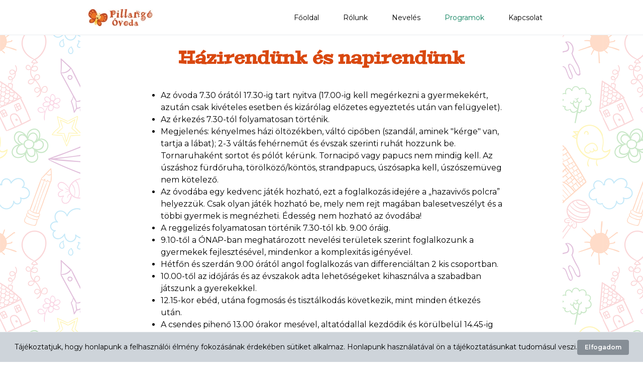

--- FILE ---
content_type: text/html; charset=utf-8
request_url: https://emodovi.hu/hazi-es-napirend
body_size: 10867
content:
<!DOCTYPE html><html><head><meta charSet="UTF-8"/><meta name="viewport" content="height=device-height,  width=device-width, initial-scale=1.0,  minimum-scale=1.0, maximum-scale=1.0,  user-scalable=no, target-densitydpi=device-dpi"/><meta name="description" content="Családias hangulatú óvoda Budapest III. kerületében, Rómaifürdőn egy kertes családi házban"/><meta property="og:description" content="Családias hangulatú óvoda Budapest III. kerületében, Rómaifürdőn egy kertes családi házban"/><title>Házi- és napirend | Emődovi</title><meta name="robots" content="index,follow"/><meta property="og:title" content="Házi- és napirend | Emődovi"/><meta name="next-head-count" content="7"/><link rel="preconnect" href="https://fonts.googleapis.com"/><link rel="preconnect" href="https://fonts.gstatic.com" crossorigin=""/><link rel="preconnect" href="https://fonts.gstatic.com" crossorigin /><link rel="preload" href="/_next/static/css/f4a75330f7bec053.css" as="style"/><link rel="stylesheet" href="/_next/static/css/f4a75330f7bec053.css" data-n-p=""/><noscript data-n-css=""></noscript><script defer="" nomodule="" src="/_next/static/chunks/polyfills-c67a75d1b6f99dc8.js"></script><script src="/_next/static/chunks/webpack-6ef43a8d4a395f49.js" defer=""></script><script src="/_next/static/chunks/framework-2c79e2a64abdb08b.js" defer=""></script><script src="/_next/static/chunks/main-0ecb9ccfcb6c9b24.js" defer=""></script><script src="/_next/static/chunks/pages/_app-4f30da46ecc00c2b.js" defer=""></script><script src="/_next/static/chunks/53-06964ab6280334be.js" defer=""></script><script src="/_next/static/chunks/641-afc82eaaa0b3773c.js" defer=""></script><script src="/_next/static/chunks/pages/%5B...slug%5D-a45fb2e9bbee1f99.js" defer=""></script><script src="/_next/static/unxJIoPCRxiX6rt0Oczrp/_buildManifest.js" defer=""></script><script src="/_next/static/unxJIoPCRxiX6rt0Oczrp/_ssgManifest.js" defer=""></script><style data-emotion="mantine ibbm6b em90ul 1qkrdw0 a0fxx8 1xb83rj vz2z2k 1orthh3 1nksqbd 35zpge rxr7q3 yqq1go nkt8tw 1avyp1d m7qz2g 1qlxz9s jpkmh2 1q1idfv gbv9lb au4xma fui8ih 8od8ev b6ngel u27aq2 1mtf6n4 15pjuqq 1s5o4d6 472iop e540bi jrv96d l7laxd j0gjbz 15lq6fk 1qill40 772et6 9s4yq2 k1bwrl 18o5367 1sbmgij 3xbgk5 qo1k2 1k2rxek">.mantine-ibbm6b{display:-webkit-box;display:-webkit-flex;display:-ms-flexbox;display:flex;box-sizing:border-box;}.mantine-em90ul{-webkit-flex:1;-ms-flex:1;flex:1;width:100vw;box-sizing:border-box;min-height:100vh;padding-top:calc(var(--mantine-header-height, 0px) + 16px);padding-bottom:calc(var(--mantine-footer-height, 0px) + 16px);padding-left:calc(var(--mantine-navbar-width, 0px) + 16px);padding-right:calc(var(--mantine-aside-width, 0px) + 16px);background:url(/bckgrnd.png) repeat;padding:var(--mantine-header-height, 0px) 0 0 0;display:-webkit-box;display:-webkit-flex;display:-ms-flexbox;display:flex;-webkit-box-flex-flow:column;-webkit-flex-flow:column;-ms-flex-flow:column;flex-flow:column;}@media (max-width: -1px){.mantine-em90ul{padding-right:16px;}}.mantine-1qkrdw0{box-sizing:border-box;width:100vw;max-width:100%;overflow:hidden;}.mantine-a0fxx8{font-family:Montserrat,sans-serif;top:0;left:0;right:0;z-index:100;height:70px;max-height:70px;position:fixed;box-sizing:border-box;background-color:#fff;border-bottom:1px solid #e9ecef;width:100vw;}.mantine-1xb83rj{padding-left:16px;padding-right:16px;max-width:960px;margin-left:auto;margin-right:auto;height:100%;width:100%;}.mantine-vz2z2k{box-sizing:border-box;display:-webkit-box;display:-webkit-flex;display:-ms-flexbox;display:flex;-webkit-flex-direction:row;-ms-flex-direction:row;flex-direction:row;-webkit-align-items:center;-webkit-box-align:center;-ms-flex-align:center;align-items:center;-webkit-box-flex-wrap:wrap;-webkit-flex-wrap:wrap;-ms-flex-wrap:wrap;flex-wrap:wrap;-webkit-box-pack:justify;-webkit-justify-content:space-between;justify-content:space-between;gap:16px;height:100%;}.mantine-vz2z2k>*{box-sizing:border-box;-webkit-box-flex:0;-webkit-flex-grow:0;-ms-flex-positive:0;flex-grow:0;}.mantine-1orthh3{box-sizing:border-box;display:-webkit-box;display:-webkit-flex;display:-ms-flexbox;display:flex;-webkit-flex-direction:row;-ms-flex-direction:row;flex-direction:row;-webkit-align-items:center;-webkit-box-align:center;-ms-flex-align:center;align-items:center;-webkit-box-flex-wrap:nowrap;-webkit-flex-wrap:nowrap;-ms-flex-wrap:nowrap;flex-wrap:nowrap;-webkit-box-pack:start;-ms-flex-pack:start;-webkit-justify-content:flex-start;justify-content:flex-start;gap:0;height:100%;}.mantine-1orthh3>*{box-sizing:border-box;-webkit-box-flex:0;-webkit-flex-grow:0;-ms-flex-positive:0;flex-grow:0;}@media (max-width: 767px){.mantine-1orthh3{display:none;}}.mantine-1nksqbd{-webkit-flex:1;-ms-flex:1;flex:1;overflow:hidden;text-overflow:ellipsis;}.mantine-35zpge{padding-left:20px;}.mantine-rxr7q3{-webkit-tap-highlight-color:transparent;font-family:Montserrat,sans-serif;cursor:pointer;border:0;padding:0;-webkit-appearance:none;-moz-appearance:none;-ms-appearance:none;appearance:none;font-size:16px;background-color:transparent;text-align:left;color:#000;-webkit-text-decoration:none;text-decoration:none;box-sizing:border-box;display:-webkit-box;display:-webkit-flex;display:-ms-flexbox;display:flex;-webkit-align-items:center;-webkit-box-align:center;-ms-flex-align:center;align-items:center;width:100%;padding:8px 12px;-webkit-user-select:none;-moz-user-select:none;-ms-user-select:none;user-select:none;height:100%;padding:0 24px;}.mantine-rxr7q3:focus{outline-offset:2px;outline:2px solid #339af0;}.mantine-rxr7q3:focus:not(:focus-visible){outline:none;}@media (hover: hover){.mantine-rxr7q3:hover{background-color:#f8f9fa;}}@media (hover: none){.mantine-rxr7q3:active{background-color:#f8f9fa;}}.mantine-rxr7q3[data-active]{background-color:transparent;color:#12b886;}@media (hover: hover){.mantine-rxr7q3[data-active]:hover{background-color:rgba(230, 252, 245, 1);}}@media (hover: none){.mantine-rxr7q3[data-active]:active{background-color:rgba(230, 252, 245, 1);}}.mantine-rxr7q3[data-disabled]{opacity:0.4;pointer-events:none;}.mantine-rxr7q3[data-active]{color:#087f5b;}.mantine-rxr7q3:hover,.mantine-rxr7q3[data-expanded],.mantine-rxr7q3[data-active]:hover{color:#fff;background-color:#099268;}.mantine-yqq1go{font-family:Montserrat,sans-serif;-webkit-tap-highlight-color:transparent;color:inherit;font-size:14px;line-height:1.55;-webkit-text-decoration:none;text-decoration:none;}.mantine-yqq1go:focus{outline-offset:2px;outline:2px solid #339af0;}.mantine-yqq1go:focus:not(:focus-visible){outline:none;}.mantine-nkt8tw{font-family:Montserrat,sans-serif;-webkit-tap-highlight-color:transparent;color:#868e96;font-size:12px;line-height:1.55;-webkit-text-decoration:none;text-decoration:none;display:block;}.mantine-nkt8tw:focus{outline-offset:2px;outline:2px solid #339af0;}.mantine-nkt8tw:focus:not(:focus-visible){outline:none;}.mantine-nkt8tw[data-active]{color:inherit;}.mantine-m7qz2g{-webkit-tap-highlight-color:transparent;font-family:Montserrat,sans-serif;cursor:pointer;border:0;padding:0;-webkit-appearance:none;-moz-appearance:none;-ms-appearance:none;appearance:none;font-size:16px;background-color:transparent;text-align:left;color:#000;-webkit-text-decoration:none;text-decoration:none;box-sizing:border-box;}.mantine-m7qz2g:focus{outline-offset:2px;outline:2px solid #339af0;}.mantine-m7qz2g:focus:not(:focus-visible){outline:none;}@media (min-width: 768px){.mantine-m7qz2g{display:none;}}.mantine-1qlxz9s{display:-webkit-box;display:-webkit-flex;display:-ms-flexbox;display:flex;-webkit-flex-direction:column;-ms-flex-direction:column;flex-direction:column;-webkit-align-items:stretch;-webkit-box-align:stretch;-ms-flex-align:stretch;align-items:stretch;-webkit-box-pack:start;-ms-flex-pack:start;-webkit-justify-content:flex-start;justify-content:flex-start;gap:0;}.mantine-jpkmh2{padding-left:16px;padding-right:16px;max-width:960px;margin-left:auto;margin-right:auto;width:100%;background-color:#fff;}.mantine-1q1idfv{width:0;min-width:0;height:24px;min-height:24px;}.mantine-gbv9lb{font-family:Montserrat,sans-serif;-webkit-tap-highlight-color:transparent;color:inherit;font-size:inherit;line-height:1.55;-webkit-text-decoration:none;text-decoration:none;text-align:center;font-family:Peralta;font-weight:700;font-size:34px;line-height:1.3;margin:0;position:relative;color:#d9480f;padding-bottom:24px;}.mantine-gbv9lb:focus{outline-offset:2px;outline:2px solid #339af0;}.mantine-gbv9lb:focus:not(:focus-visible){outline:none;}.mantine-au4xma{padding-left:16px;padding-right:16px;max-width:720px;margin-left:auto;margin-right:auto;padding-right:0;padding-left:0;}.mantine-fui8ih{display:-webkit-box;display:-webkit-flex;display:-ms-flexbox;display:flex;-webkit-flex-direction:column;-ms-flex-direction:column;flex-direction:column;-webkit-align-items:stretch;-webkit-box-align:stretch;-ms-flex-align:stretch;align-items:stretch;-webkit-box-pack:start;-ms-flex-pack:start;-webkit-justify-content:flex-start;justify-content:flex-start;gap:16px;}.mantine-8od8ev{display:-webkit-box;display:-webkit-flex;display:-ms-flexbox;display:flex;-webkit-align-items:center;-webkit-box-align:center;-ms-flex-align:center;align-items:center;-webkit-box-pack:center;-ms-flex-pack:center;-webkit-justify-content:center;justify-content:center;}.mantine-b6ngel{display:-webkit-box;display:-webkit-flex;display:-ms-flexbox;display:flex;-webkit-flex-direction:column;-ms-flex-direction:column;flex-direction:column;-webkit-align-items:stretch;-webkit-box-align:stretch;-ms-flex-align:stretch;align-items:stretch;-webkit-box-pack:start;-ms-flex-pack:start;-webkit-justify-content:flex-start;justify-content:flex-start;gap:12px;}.mantine-b6ngel .p:last-child:empty{display:none;}.mantine-u27aq2{font-family:Montserrat,sans-serif;-webkit-tap-highlight-color:transparent;color:inherit;font-size:inherit;line-height:1.55;-webkit-text-decoration:none;text-decoration:none;}.mantine-u27aq2:focus{outline-offset:2px;outline:2px solid #339af0;}.mantine-u27aq2:focus:not(:focus-visible){outline:none;}.mantine-1mtf6n4{width:100%;background:url(/blob-scatter-haikei.svg);background-repeat:no-repeat;-webkit-background-size:cover;background-size:cover;-webkit-background-position:center;background-position:center;color:#e9ecef;padding:3rem 0;}.mantine-1mtf6n4 a{color:white;}.mantine-15pjuqq{padding-left:16px;padding-right:16px;max-width:960px;margin-left:auto;margin-right:auto;}.mantine-1s5o4d6{display:-webkit-box;display:-webkit-flex;display:-ms-flexbox;display:flex;-webkit-flex-direction:column;-ms-flex-direction:column;flex-direction:column;-webkit-align-items:stretch;-webkit-box-align:stretch;-ms-flex-align:stretch;align-items:stretch;-webkit-box-pack:start;-ms-flex-pack:start;-webkit-justify-content:flex-start;justify-content:flex-start;gap:24px;}.mantine-472iop{font-family:Montserrat,sans-serif;-webkit-tap-highlight-color:transparent;color:inherit;font-size:inherit;line-height:1.55;-webkit-text-decoration:none;text-decoration:none;text-align:center;font-family:Peralta;font-weight:700;font-size:22px;line-height:1.4;margin:0;}.mantine-472iop:focus{outline-offset:2px;outline:2px solid #339af0;}.mantine-472iop:focus:not(:focus-visible){outline:none;}.mantine-e540bi{margin:-8px;display:-webkit-box;display:-webkit-flex;display:-ms-flexbox;display:flex;-webkit-box-flex-wrap:wrap;-webkit-flex-wrap:wrap;-ms-flex-wrap:wrap;flex-wrap:wrap;-webkit-box-pack:center;-ms-flex-pack:center;-webkit-justify-content:center;justify-content:center;-webkit-align-items:stretch;-webkit-box-align:stretch;-ms-flex-align:stretch;align-items:stretch;}.mantine-e540bi>div{padding:0 16px;}@media (min-width: 768px){.mantine-e540bi>div{max-width:48%;border-right:1px solid #66d9e8;padding-left:3rem;padding-right:0;}.mantine-e540bi>div:first-child{padding-left:0;}.mantine-e540bi>div:last-child{border-right:none;}}@media (max-width: 768px){.mantine-e540bi>div:nth-of-type(2){border-top:1px solid #1098ad;margin-top:10px;padding-top:10px;}}.mantine-jrv96d{box-sizing:border-box;-webkit-box-flex:0;-webkit-flex-grow:0;-ms-flex-positive:0;flex-grow:0;padding:8px;-webkit-flex-basis:100%;-ms-flex-preferred-size:100%;flex-basis:100%;-webkit-flex-shrink:0;-ms-flex-negative:0;flex-shrink:0;max-width:100%;}@media (min-width: 576px){.mantine-jrv96d{-webkit-flex-shrink:0;-ms-flex-negative:0;flex-shrink:0;}}@media (min-width: 768px){.mantine-jrv96d{-webkit-flex-shrink:0;-ms-flex-negative:0;flex-shrink:0;}}@media (min-width: 992px){.mantine-jrv96d{-webkit-flex-basis:50%;-ms-flex-preferred-size:50%;flex-basis:50%;-webkit-flex-shrink:0;-ms-flex-negative:0;flex-shrink:0;max-width:50%;-webkit-box-flex:0;-webkit-flex-grow:0;-ms-flex-positive:0;flex-grow:0;}}@media (min-width: 1200px){.mantine-jrv96d{-webkit-flex-shrink:0;-ms-flex-negative:0;flex-shrink:0;}}@media (min-width: 1400px){.mantine-jrv96d{-webkit-flex-shrink:0;-ms-flex-negative:0;flex-shrink:0;}}.mantine-l7laxd{display:-webkit-box;display:-webkit-flex;display:-ms-flexbox;display:flex;-webkit-flex-direction:column;-ms-flex-direction:column;flex-direction:column;-webkit-align-items:stretch;-webkit-box-align:stretch;-ms-flex-align:stretch;align-items:stretch;-webkit-box-pack:start;-ms-flex-pack:start;-webkit-justify-content:flex-start;justify-content:flex-start;gap:16px;}.mantine-l7laxd *>p{color:white;font-size:.8em;margin:0;}.mantine-l7laxd td{vertical-align:top;white-space:nowrap;}.mantine-l7laxd td:nth-of-type(1){font-weight:700;}.mantine-l7laxd .p:last-child:empty{display:none;}.mantine-j0gjbz{font-family:Montserrat,sans-serif;-webkit-tap-highlight-color:transparent;color:#1c7ed6;font-size:inherit;line-height:1.55;-webkit-text-decoration:none;text-decoration:none;background-color:transparent;cursor:pointer;padding:0;border:0;}.mantine-j0gjbz:focus{outline-offset:2px;outline:2px solid #339af0;}.mantine-j0gjbz:focus:not(:focus-visible){outline:none;}@media (hover: hover){.mantine-j0gjbz:hover{-webkit-text-decoration:underline;text-decoration:underline;}}@media (hover: none){.mantine-j0gjbz:active{-webkit-text-decoration:underline;text-decoration:underline;}}.mantine-15lq6fk{font-family:Montserrat,sans-serif;list-style-type:none;color:#000;font-size:16px;line-height:1.55;margin:0;padding-left:0;list-style-position:inside;}.mantine-15lq6fk a{color:white;font-weight:700;-webkit-text-decoration:none;text-decoration:none;}.mantine-1qill40{display:-webkit-inline-box;display:-webkit-inline-flex;display:-ms-inline-flexbox;display:inline-flex;-webkit-flex-direction:column;-ms-flex-direction:column;flex-direction:column;white-space:normal;}.mantine-772et6{white-space:nowrap;line-height:1.55;}.mantine-772et6:not(:first-of-type){margin-top:6px;}.mantine-9s4yq2{font-family:Montserrat,sans-serif;bottom:0;left:0;right:0;z-index:100;height:140px;max-height:140px;position:fixed;box-sizing:border-box;background-color:#fff;border-top:1px solid #e9ecef;background-color:#ced4da;padding:0;}.mantine-k1bwrl{display:-webkit-box;display:-webkit-flex;display:-ms-flexbox;display:flex;-webkit-flex-direction:column;-ms-flex-direction:column;flex-direction:column;-webkit-align-items:stretch;-webkit-box-align:stretch;-ms-flex-align:stretch;align-items:stretch;-webkit-box-pack:center;-ms-flex-pack:center;-webkit-justify-content:center;justify-content:center;gap:16px;}.mantine-18o5367{box-sizing:border-box;display:-webkit-box;display:-webkit-flex;display:-ms-flexbox;display:flex;-webkit-flex-direction:row;-ms-flex-direction:row;flex-direction:row;-webkit-align-items:center;-webkit-box-align:center;-ms-flex-align:center;align-items:center;-webkit-box-flex-wrap:wrap;-webkit-flex-wrap:wrap;-ms-flex-wrap:wrap;flex-wrap:wrap;-webkit-box-pack:center;-ms-flex-pack:center;-webkit-justify-content:center;justify-content:center;gap:16px;padding-right:12px;padding-left:12px;}.mantine-18o5367>*{box-sizing:border-box;-webkit-box-flex:0;-webkit-flex-grow:0;-ms-flex-positive:0;flex-grow:0;}.mantine-1sbmgij{font-family:Montserrat,sans-serif;-webkit-tap-highlight-color:transparent;color:inherit;font-size:14px;line-height:1.55;-webkit-text-decoration:none;text-decoration:none;}.mantine-1sbmgij:focus{outline-offset:2px;outline:2px solid #339af0;}.mantine-1sbmgij:focus:not(:focus-visible){outline:none;}.mantine-3xbgk5{display:-webkit-box;display:-webkit-flex;display:-ms-flexbox;display:flex;-webkit-align-items:center;-webkit-box-align:center;-ms-flex-align:center;align-items:center;-webkit-box-pack:center;-ms-flex-pack:center;-webkit-justify-content:center;justify-content:center;height:100%;overflow:visible;}.mantine-qo1k2{white-space:nowrap;height:100%;overflow:hidden;display:-webkit-box;display:-webkit-flex;display:-ms-flexbox;display:flex;-webkit-align-items:center;-webkit-box-align:center;-ms-flex-align:center;align-items:center;}.mantine-1k2rxek{-webkit-tap-highlight-color:transparent;font-family:Montserrat,sans-serif;cursor:pointer;border:0;padding:0;-webkit-appearance:none;-moz-appearance:none;-ms-appearance:none;appearance:none;font-size:16px;background-color:transparent;text-align:left;color:#000;-webkit-text-decoration:none;text-decoration:none;box-sizing:border-box;height:30px;padding-left:14px;padding-right:14px;font-family:Montserrat,sans-serif;-webkit-tap-highlight-color:transparent;display:inline-block;width:auto;border-radius:4px;font-weight:600;position:relative;line-height:1;font-size:12px;-webkit-user-select:none;-moz-user-select:none;-ms-user-select:none;user-select:none;cursor:pointer;border:1px solid transparent;background-color:#868e96;color:#fff;}.mantine-1k2rxek:focus{outline-offset:2px;outline:2px solid #339af0;}.mantine-1k2rxek:focus:not(:focus-visible){outline:none;}.mantine-1k2rxek:focus{outline-offset:2px;outline:2px solid #339af0;}.mantine-1k2rxek:focus:not(:focus-visible){outline:none;}@media (hover: hover){.mantine-1k2rxek:hover{background-color:#495057;}}@media (hover: none){.mantine-1k2rxek:active{background-color:#495057;}}.mantine-1k2rxek:active{-webkit-transform:translateY(1px);-moz-transform:translateY(1px);-ms-transform:translateY(1px);transform:translateY(1px);}.mantine-1k2rxek:disabled,.mantine-1k2rxek[data-disabled]{border-color:transparent;background-color:#e9ecef;color:#adb5bd;cursor:not-allowed;background-image:none;pointer-events:none;}.mantine-1k2rxek:disabled:active,.mantine-1k2rxek[data-disabled]:active{-webkit-transform:none;-moz-transform:none;-ms-transform:none;transform:none;}.mantine-1k2rxek[data-loading]{pointer-events:none;}.mantine-1k2rxek[data-loading]::before{content:"";position:absolute;top:-1px;left:-1px;right:-1px;bottom:-1px;background-color:rgba(255, 255, 255, .5);border-radius:4px;cursor:not-allowed;}</style><style data-href="https://fonts.googleapis.com/css2?family=Montserrat:wght@100;200;300;400;500;600;700;800;900&display=swap">@font-face{font-family:'Montserrat';font-style:normal;font-weight:100;font-display:swap;src:url(https://fonts.gstatic.com/l/font?kit=JTUHjIg1_i6t8kCHKm4532VJOt5-QNFgpCtr6Uw9&skey=7bc19f711c0de8f&v=v31) format('woff')}@font-face{font-family:'Montserrat';font-style:normal;font-weight:200;font-display:swap;src:url(https://fonts.gstatic.com/l/font?kit=JTUHjIg1_i6t8kCHKm4532VJOt5-QNFgpCvr6Ew9&skey=7bc19f711c0de8f&v=v31) format('woff')}@font-face{font-family:'Montserrat';font-style:normal;font-weight:300;font-display:swap;src:url(https://fonts.gstatic.com/l/font?kit=JTUHjIg1_i6t8kCHKm4532VJOt5-QNFgpCs16Ew9&skey=7bc19f711c0de8f&v=v31) format('woff')}@font-face{font-family:'Montserrat';font-style:normal;font-weight:400;font-display:swap;src:url(https://fonts.gstatic.com/l/font?kit=JTUHjIg1_i6t8kCHKm4532VJOt5-QNFgpCtr6Ew9&skey=7bc19f711c0de8f&v=v31) format('woff')}@font-face{font-family:'Montserrat';font-style:normal;font-weight:500;font-display:swap;src:url(https://fonts.gstatic.com/l/font?kit=JTUHjIg1_i6t8kCHKm4532VJOt5-QNFgpCtZ6Ew9&skey=7bc19f711c0de8f&v=v31) format('woff')}@font-face{font-family:'Montserrat';font-style:normal;font-weight:600;font-display:swap;src:url(https://fonts.gstatic.com/l/font?kit=JTUHjIg1_i6t8kCHKm4532VJOt5-QNFgpCu170w9&skey=7bc19f711c0de8f&v=v31) format('woff')}@font-face{font-family:'Montserrat';font-style:normal;font-weight:700;font-display:swap;src:url(https://fonts.gstatic.com/l/font?kit=JTUHjIg1_i6t8kCHKm4532VJOt5-QNFgpCuM70w9&skey=7bc19f711c0de8f&v=v31) format('woff')}@font-face{font-family:'Montserrat';font-style:normal;font-weight:800;font-display:swap;src:url(https://fonts.gstatic.com/l/font?kit=JTUHjIg1_i6t8kCHKm4532VJOt5-QNFgpCvr70w9&skey=7bc19f711c0de8f&v=v31) format('woff')}@font-face{font-family:'Montserrat';font-style:normal;font-weight:900;font-display:swap;src:url(https://fonts.gstatic.com/l/font?kit=JTUHjIg1_i6t8kCHKm4532VJOt5-QNFgpCvC70w9&skey=7bc19f711c0de8f&v=v31) format('woff')}@font-face{font-family:'Montserrat';font-style:normal;font-weight:100;font-display:swap;src:url(https://fonts.gstatic.com/s/montserrat/v31/JTUSjIg1_i6t8kCHKm459WRhyyTh89ZNpQ.woff2) format('woff2');unicode-range:U+0460-052F,U+1C80-1C8A,U+20B4,U+2DE0-2DFF,U+A640-A69F,U+FE2E-FE2F}@font-face{font-family:'Montserrat';font-style:normal;font-weight:100;font-display:swap;src:url(https://fonts.gstatic.com/s/montserrat/v31/JTUSjIg1_i6t8kCHKm459W1hyyTh89ZNpQ.woff2) format('woff2');unicode-range:U+0301,U+0400-045F,U+0490-0491,U+04B0-04B1,U+2116}@font-face{font-family:'Montserrat';font-style:normal;font-weight:100;font-display:swap;src:url(https://fonts.gstatic.com/s/montserrat/v31/JTUSjIg1_i6t8kCHKm459WZhyyTh89ZNpQ.woff2) format('woff2');unicode-range:U+0102-0103,U+0110-0111,U+0128-0129,U+0168-0169,U+01A0-01A1,U+01AF-01B0,U+0300-0301,U+0303-0304,U+0308-0309,U+0323,U+0329,U+1EA0-1EF9,U+20AB}@font-face{font-family:'Montserrat';font-style:normal;font-weight:100;font-display:swap;src:url(https://fonts.gstatic.com/s/montserrat/v31/JTUSjIg1_i6t8kCHKm459WdhyyTh89ZNpQ.woff2) format('woff2');unicode-range:U+0100-02BA,U+02BD-02C5,U+02C7-02CC,U+02CE-02D7,U+02DD-02FF,U+0304,U+0308,U+0329,U+1D00-1DBF,U+1E00-1E9F,U+1EF2-1EFF,U+2020,U+20A0-20AB,U+20AD-20C0,U+2113,U+2C60-2C7F,U+A720-A7FF}@font-face{font-family:'Montserrat';font-style:normal;font-weight:100;font-display:swap;src:url(https://fonts.gstatic.com/s/montserrat/v31/JTUSjIg1_i6t8kCHKm459WlhyyTh89Y.woff2) format('woff2');unicode-range:U+0000-00FF,U+0131,U+0152-0153,U+02BB-02BC,U+02C6,U+02DA,U+02DC,U+0304,U+0308,U+0329,U+2000-206F,U+20AC,U+2122,U+2191,U+2193,U+2212,U+2215,U+FEFF,U+FFFD}@font-face{font-family:'Montserrat';font-style:normal;font-weight:200;font-display:swap;src:url(https://fonts.gstatic.com/s/montserrat/v31/JTUSjIg1_i6t8kCHKm459WRhyyTh89ZNpQ.woff2) format('woff2');unicode-range:U+0460-052F,U+1C80-1C8A,U+20B4,U+2DE0-2DFF,U+A640-A69F,U+FE2E-FE2F}@font-face{font-family:'Montserrat';font-style:normal;font-weight:200;font-display:swap;src:url(https://fonts.gstatic.com/s/montserrat/v31/JTUSjIg1_i6t8kCHKm459W1hyyTh89ZNpQ.woff2) format('woff2');unicode-range:U+0301,U+0400-045F,U+0490-0491,U+04B0-04B1,U+2116}@font-face{font-family:'Montserrat';font-style:normal;font-weight:200;font-display:swap;src:url(https://fonts.gstatic.com/s/montserrat/v31/JTUSjIg1_i6t8kCHKm459WZhyyTh89ZNpQ.woff2) format('woff2');unicode-range:U+0102-0103,U+0110-0111,U+0128-0129,U+0168-0169,U+01A0-01A1,U+01AF-01B0,U+0300-0301,U+0303-0304,U+0308-0309,U+0323,U+0329,U+1EA0-1EF9,U+20AB}@font-face{font-family:'Montserrat';font-style:normal;font-weight:200;font-display:swap;src:url(https://fonts.gstatic.com/s/montserrat/v31/JTUSjIg1_i6t8kCHKm459WdhyyTh89ZNpQ.woff2) format('woff2');unicode-range:U+0100-02BA,U+02BD-02C5,U+02C7-02CC,U+02CE-02D7,U+02DD-02FF,U+0304,U+0308,U+0329,U+1D00-1DBF,U+1E00-1E9F,U+1EF2-1EFF,U+2020,U+20A0-20AB,U+20AD-20C0,U+2113,U+2C60-2C7F,U+A720-A7FF}@font-face{font-family:'Montserrat';font-style:normal;font-weight:200;font-display:swap;src:url(https://fonts.gstatic.com/s/montserrat/v31/JTUSjIg1_i6t8kCHKm459WlhyyTh89Y.woff2) format('woff2');unicode-range:U+0000-00FF,U+0131,U+0152-0153,U+02BB-02BC,U+02C6,U+02DA,U+02DC,U+0304,U+0308,U+0329,U+2000-206F,U+20AC,U+2122,U+2191,U+2193,U+2212,U+2215,U+FEFF,U+FFFD}@font-face{font-family:'Montserrat';font-style:normal;font-weight:300;font-display:swap;src:url(https://fonts.gstatic.com/s/montserrat/v31/JTUSjIg1_i6t8kCHKm459WRhyyTh89ZNpQ.woff2) format('woff2');unicode-range:U+0460-052F,U+1C80-1C8A,U+20B4,U+2DE0-2DFF,U+A640-A69F,U+FE2E-FE2F}@font-face{font-family:'Montserrat';font-style:normal;font-weight:300;font-display:swap;src:url(https://fonts.gstatic.com/s/montserrat/v31/JTUSjIg1_i6t8kCHKm459W1hyyTh89ZNpQ.woff2) format('woff2');unicode-range:U+0301,U+0400-045F,U+0490-0491,U+04B0-04B1,U+2116}@font-face{font-family:'Montserrat';font-style:normal;font-weight:300;font-display:swap;src:url(https://fonts.gstatic.com/s/montserrat/v31/JTUSjIg1_i6t8kCHKm459WZhyyTh89ZNpQ.woff2) format('woff2');unicode-range:U+0102-0103,U+0110-0111,U+0128-0129,U+0168-0169,U+01A0-01A1,U+01AF-01B0,U+0300-0301,U+0303-0304,U+0308-0309,U+0323,U+0329,U+1EA0-1EF9,U+20AB}@font-face{font-family:'Montserrat';font-style:normal;font-weight:300;font-display:swap;src:url(https://fonts.gstatic.com/s/montserrat/v31/JTUSjIg1_i6t8kCHKm459WdhyyTh89ZNpQ.woff2) format('woff2');unicode-range:U+0100-02BA,U+02BD-02C5,U+02C7-02CC,U+02CE-02D7,U+02DD-02FF,U+0304,U+0308,U+0329,U+1D00-1DBF,U+1E00-1E9F,U+1EF2-1EFF,U+2020,U+20A0-20AB,U+20AD-20C0,U+2113,U+2C60-2C7F,U+A720-A7FF}@font-face{font-family:'Montserrat';font-style:normal;font-weight:300;font-display:swap;src:url(https://fonts.gstatic.com/s/montserrat/v31/JTUSjIg1_i6t8kCHKm459WlhyyTh89Y.woff2) format('woff2');unicode-range:U+0000-00FF,U+0131,U+0152-0153,U+02BB-02BC,U+02C6,U+02DA,U+02DC,U+0304,U+0308,U+0329,U+2000-206F,U+20AC,U+2122,U+2191,U+2193,U+2212,U+2215,U+FEFF,U+FFFD}@font-face{font-family:'Montserrat';font-style:normal;font-weight:400;font-display:swap;src:url(https://fonts.gstatic.com/s/montserrat/v31/JTUSjIg1_i6t8kCHKm459WRhyyTh89ZNpQ.woff2) format('woff2');unicode-range:U+0460-052F,U+1C80-1C8A,U+20B4,U+2DE0-2DFF,U+A640-A69F,U+FE2E-FE2F}@font-face{font-family:'Montserrat';font-style:normal;font-weight:400;font-display:swap;src:url(https://fonts.gstatic.com/s/montserrat/v31/JTUSjIg1_i6t8kCHKm459W1hyyTh89ZNpQ.woff2) format('woff2');unicode-range:U+0301,U+0400-045F,U+0490-0491,U+04B0-04B1,U+2116}@font-face{font-family:'Montserrat';font-style:normal;font-weight:400;font-display:swap;src:url(https://fonts.gstatic.com/s/montserrat/v31/JTUSjIg1_i6t8kCHKm459WZhyyTh89ZNpQ.woff2) format('woff2');unicode-range:U+0102-0103,U+0110-0111,U+0128-0129,U+0168-0169,U+01A0-01A1,U+01AF-01B0,U+0300-0301,U+0303-0304,U+0308-0309,U+0323,U+0329,U+1EA0-1EF9,U+20AB}@font-face{font-family:'Montserrat';font-style:normal;font-weight:400;font-display:swap;src:url(https://fonts.gstatic.com/s/montserrat/v31/JTUSjIg1_i6t8kCHKm459WdhyyTh89ZNpQ.woff2) format('woff2');unicode-range:U+0100-02BA,U+02BD-02C5,U+02C7-02CC,U+02CE-02D7,U+02DD-02FF,U+0304,U+0308,U+0329,U+1D00-1DBF,U+1E00-1E9F,U+1EF2-1EFF,U+2020,U+20A0-20AB,U+20AD-20C0,U+2113,U+2C60-2C7F,U+A720-A7FF}@font-face{font-family:'Montserrat';font-style:normal;font-weight:400;font-display:swap;src:url(https://fonts.gstatic.com/s/montserrat/v31/JTUSjIg1_i6t8kCHKm459WlhyyTh89Y.woff2) format('woff2');unicode-range:U+0000-00FF,U+0131,U+0152-0153,U+02BB-02BC,U+02C6,U+02DA,U+02DC,U+0304,U+0308,U+0329,U+2000-206F,U+20AC,U+2122,U+2191,U+2193,U+2212,U+2215,U+FEFF,U+FFFD}@font-face{font-family:'Montserrat';font-style:normal;font-weight:500;font-display:swap;src:url(https://fonts.gstatic.com/s/montserrat/v31/JTUSjIg1_i6t8kCHKm459WRhyyTh89ZNpQ.woff2) format('woff2');unicode-range:U+0460-052F,U+1C80-1C8A,U+20B4,U+2DE0-2DFF,U+A640-A69F,U+FE2E-FE2F}@font-face{font-family:'Montserrat';font-style:normal;font-weight:500;font-display:swap;src:url(https://fonts.gstatic.com/s/montserrat/v31/JTUSjIg1_i6t8kCHKm459W1hyyTh89ZNpQ.woff2) format('woff2');unicode-range:U+0301,U+0400-045F,U+0490-0491,U+04B0-04B1,U+2116}@font-face{font-family:'Montserrat';font-style:normal;font-weight:500;font-display:swap;src:url(https://fonts.gstatic.com/s/montserrat/v31/JTUSjIg1_i6t8kCHKm459WZhyyTh89ZNpQ.woff2) format('woff2');unicode-range:U+0102-0103,U+0110-0111,U+0128-0129,U+0168-0169,U+01A0-01A1,U+01AF-01B0,U+0300-0301,U+0303-0304,U+0308-0309,U+0323,U+0329,U+1EA0-1EF9,U+20AB}@font-face{font-family:'Montserrat';font-style:normal;font-weight:500;font-display:swap;src:url(https://fonts.gstatic.com/s/montserrat/v31/JTUSjIg1_i6t8kCHKm459WdhyyTh89ZNpQ.woff2) format('woff2');unicode-range:U+0100-02BA,U+02BD-02C5,U+02C7-02CC,U+02CE-02D7,U+02DD-02FF,U+0304,U+0308,U+0329,U+1D00-1DBF,U+1E00-1E9F,U+1EF2-1EFF,U+2020,U+20A0-20AB,U+20AD-20C0,U+2113,U+2C60-2C7F,U+A720-A7FF}@font-face{font-family:'Montserrat';font-style:normal;font-weight:500;font-display:swap;src:url(https://fonts.gstatic.com/s/montserrat/v31/JTUSjIg1_i6t8kCHKm459WlhyyTh89Y.woff2) format('woff2');unicode-range:U+0000-00FF,U+0131,U+0152-0153,U+02BB-02BC,U+02C6,U+02DA,U+02DC,U+0304,U+0308,U+0329,U+2000-206F,U+20AC,U+2122,U+2191,U+2193,U+2212,U+2215,U+FEFF,U+FFFD}@font-face{font-family:'Montserrat';font-style:normal;font-weight:600;font-display:swap;src:url(https://fonts.gstatic.com/s/montserrat/v31/JTUSjIg1_i6t8kCHKm459WRhyyTh89ZNpQ.woff2) format('woff2');unicode-range:U+0460-052F,U+1C80-1C8A,U+20B4,U+2DE0-2DFF,U+A640-A69F,U+FE2E-FE2F}@font-face{font-family:'Montserrat';font-style:normal;font-weight:600;font-display:swap;src:url(https://fonts.gstatic.com/s/montserrat/v31/JTUSjIg1_i6t8kCHKm459W1hyyTh89ZNpQ.woff2) format('woff2');unicode-range:U+0301,U+0400-045F,U+0490-0491,U+04B0-04B1,U+2116}@font-face{font-family:'Montserrat';font-style:normal;font-weight:600;font-display:swap;src:url(https://fonts.gstatic.com/s/montserrat/v31/JTUSjIg1_i6t8kCHKm459WZhyyTh89ZNpQ.woff2) format('woff2');unicode-range:U+0102-0103,U+0110-0111,U+0128-0129,U+0168-0169,U+01A0-01A1,U+01AF-01B0,U+0300-0301,U+0303-0304,U+0308-0309,U+0323,U+0329,U+1EA0-1EF9,U+20AB}@font-face{font-family:'Montserrat';font-style:normal;font-weight:600;font-display:swap;src:url(https://fonts.gstatic.com/s/montserrat/v31/JTUSjIg1_i6t8kCHKm459WdhyyTh89ZNpQ.woff2) format('woff2');unicode-range:U+0100-02BA,U+02BD-02C5,U+02C7-02CC,U+02CE-02D7,U+02DD-02FF,U+0304,U+0308,U+0329,U+1D00-1DBF,U+1E00-1E9F,U+1EF2-1EFF,U+2020,U+20A0-20AB,U+20AD-20C0,U+2113,U+2C60-2C7F,U+A720-A7FF}@font-face{font-family:'Montserrat';font-style:normal;font-weight:600;font-display:swap;src:url(https://fonts.gstatic.com/s/montserrat/v31/JTUSjIg1_i6t8kCHKm459WlhyyTh89Y.woff2) format('woff2');unicode-range:U+0000-00FF,U+0131,U+0152-0153,U+02BB-02BC,U+02C6,U+02DA,U+02DC,U+0304,U+0308,U+0329,U+2000-206F,U+20AC,U+2122,U+2191,U+2193,U+2212,U+2215,U+FEFF,U+FFFD}@font-face{font-family:'Montserrat';font-style:normal;font-weight:700;font-display:swap;src:url(https://fonts.gstatic.com/s/montserrat/v31/JTUSjIg1_i6t8kCHKm459WRhyyTh89ZNpQ.woff2) format('woff2');unicode-range:U+0460-052F,U+1C80-1C8A,U+20B4,U+2DE0-2DFF,U+A640-A69F,U+FE2E-FE2F}@font-face{font-family:'Montserrat';font-style:normal;font-weight:700;font-display:swap;src:url(https://fonts.gstatic.com/s/montserrat/v31/JTUSjIg1_i6t8kCHKm459W1hyyTh89ZNpQ.woff2) format('woff2');unicode-range:U+0301,U+0400-045F,U+0490-0491,U+04B0-04B1,U+2116}@font-face{font-family:'Montserrat';font-style:normal;font-weight:700;font-display:swap;src:url(https://fonts.gstatic.com/s/montserrat/v31/JTUSjIg1_i6t8kCHKm459WZhyyTh89ZNpQ.woff2) format('woff2');unicode-range:U+0102-0103,U+0110-0111,U+0128-0129,U+0168-0169,U+01A0-01A1,U+01AF-01B0,U+0300-0301,U+0303-0304,U+0308-0309,U+0323,U+0329,U+1EA0-1EF9,U+20AB}@font-face{font-family:'Montserrat';font-style:normal;font-weight:700;font-display:swap;src:url(https://fonts.gstatic.com/s/montserrat/v31/JTUSjIg1_i6t8kCHKm459WdhyyTh89ZNpQ.woff2) format('woff2');unicode-range:U+0100-02BA,U+02BD-02C5,U+02C7-02CC,U+02CE-02D7,U+02DD-02FF,U+0304,U+0308,U+0329,U+1D00-1DBF,U+1E00-1E9F,U+1EF2-1EFF,U+2020,U+20A0-20AB,U+20AD-20C0,U+2113,U+2C60-2C7F,U+A720-A7FF}@font-face{font-family:'Montserrat';font-style:normal;font-weight:700;font-display:swap;src:url(https://fonts.gstatic.com/s/montserrat/v31/JTUSjIg1_i6t8kCHKm459WlhyyTh89Y.woff2) format('woff2');unicode-range:U+0000-00FF,U+0131,U+0152-0153,U+02BB-02BC,U+02C6,U+02DA,U+02DC,U+0304,U+0308,U+0329,U+2000-206F,U+20AC,U+2122,U+2191,U+2193,U+2212,U+2215,U+FEFF,U+FFFD}@font-face{font-family:'Montserrat';font-style:normal;font-weight:800;font-display:swap;src:url(https://fonts.gstatic.com/s/montserrat/v31/JTUSjIg1_i6t8kCHKm459WRhyyTh89ZNpQ.woff2) format('woff2');unicode-range:U+0460-052F,U+1C80-1C8A,U+20B4,U+2DE0-2DFF,U+A640-A69F,U+FE2E-FE2F}@font-face{font-family:'Montserrat';font-style:normal;font-weight:800;font-display:swap;src:url(https://fonts.gstatic.com/s/montserrat/v31/JTUSjIg1_i6t8kCHKm459W1hyyTh89ZNpQ.woff2) format('woff2');unicode-range:U+0301,U+0400-045F,U+0490-0491,U+04B0-04B1,U+2116}@font-face{font-family:'Montserrat';font-style:normal;font-weight:800;font-display:swap;src:url(https://fonts.gstatic.com/s/montserrat/v31/JTUSjIg1_i6t8kCHKm459WZhyyTh89ZNpQ.woff2) format('woff2');unicode-range:U+0102-0103,U+0110-0111,U+0128-0129,U+0168-0169,U+01A0-01A1,U+01AF-01B0,U+0300-0301,U+0303-0304,U+0308-0309,U+0323,U+0329,U+1EA0-1EF9,U+20AB}@font-face{font-family:'Montserrat';font-style:normal;font-weight:800;font-display:swap;src:url(https://fonts.gstatic.com/s/montserrat/v31/JTUSjIg1_i6t8kCHKm459WdhyyTh89ZNpQ.woff2) format('woff2');unicode-range:U+0100-02BA,U+02BD-02C5,U+02C7-02CC,U+02CE-02D7,U+02DD-02FF,U+0304,U+0308,U+0329,U+1D00-1DBF,U+1E00-1E9F,U+1EF2-1EFF,U+2020,U+20A0-20AB,U+20AD-20C0,U+2113,U+2C60-2C7F,U+A720-A7FF}@font-face{font-family:'Montserrat';font-style:normal;font-weight:800;font-display:swap;src:url(https://fonts.gstatic.com/s/montserrat/v31/JTUSjIg1_i6t8kCHKm459WlhyyTh89Y.woff2) format('woff2');unicode-range:U+0000-00FF,U+0131,U+0152-0153,U+02BB-02BC,U+02C6,U+02DA,U+02DC,U+0304,U+0308,U+0329,U+2000-206F,U+20AC,U+2122,U+2191,U+2193,U+2212,U+2215,U+FEFF,U+FFFD}@font-face{font-family:'Montserrat';font-style:normal;font-weight:900;font-display:swap;src:url(https://fonts.gstatic.com/s/montserrat/v31/JTUSjIg1_i6t8kCHKm459WRhyyTh89ZNpQ.woff2) format('woff2');unicode-range:U+0460-052F,U+1C80-1C8A,U+20B4,U+2DE0-2DFF,U+A640-A69F,U+FE2E-FE2F}@font-face{font-family:'Montserrat';font-style:normal;font-weight:900;font-display:swap;src:url(https://fonts.gstatic.com/s/montserrat/v31/JTUSjIg1_i6t8kCHKm459W1hyyTh89ZNpQ.woff2) format('woff2');unicode-range:U+0301,U+0400-045F,U+0490-0491,U+04B0-04B1,U+2116}@font-face{font-family:'Montserrat';font-style:normal;font-weight:900;font-display:swap;src:url(https://fonts.gstatic.com/s/montserrat/v31/JTUSjIg1_i6t8kCHKm459WZhyyTh89ZNpQ.woff2) format('woff2');unicode-range:U+0102-0103,U+0110-0111,U+0128-0129,U+0168-0169,U+01A0-01A1,U+01AF-01B0,U+0300-0301,U+0303-0304,U+0308-0309,U+0323,U+0329,U+1EA0-1EF9,U+20AB}@font-face{font-family:'Montserrat';font-style:normal;font-weight:900;font-display:swap;src:url(https://fonts.gstatic.com/s/montserrat/v31/JTUSjIg1_i6t8kCHKm459WdhyyTh89ZNpQ.woff2) format('woff2');unicode-range:U+0100-02BA,U+02BD-02C5,U+02C7-02CC,U+02CE-02D7,U+02DD-02FF,U+0304,U+0308,U+0329,U+1D00-1DBF,U+1E00-1E9F,U+1EF2-1EFF,U+2020,U+20A0-20AB,U+20AD-20C0,U+2113,U+2C60-2C7F,U+A720-A7FF}@font-face{font-family:'Montserrat';font-style:normal;font-weight:900;font-display:swap;src:url(https://fonts.gstatic.com/s/montserrat/v31/JTUSjIg1_i6t8kCHKm459WlhyyTh89Y.woff2) format('woff2');unicode-range:U+0000-00FF,U+0131,U+0152-0153,U+02BB-02BC,U+02C6,U+02DA,U+02DC,U+0304,U+0308,U+0329,U+2000-206F,U+20AC,U+2122,U+2191,U+2193,U+2212,U+2215,U+FEFF,U+FFFD}</style><style data-href="https://fonts.googleapis.com/css2?family=Peralta&display=swap">@font-face{font-family:'Peralta';font-style:normal;font-weight:400;font-display:swap;src:url(https://fonts.gstatic.com/l/font?kit=hYkJPu0-RP_9d3kRGxM&skey=4fcf46385831e5a6&v=v21) format('woff')}@font-face{font-family:'Peralta';font-style:normal;font-weight:400;font-display:swap;src:url(https://fonts.gstatic.com/s/peralta/v21/hYkJPu0-RP_9d3kRKxkrr916-B50uw.woff2) format('woff2');unicode-range:U+0100-02BA,U+02BD-02C5,U+02C7-02CC,U+02CE-02D7,U+02DD-02FF,U+0304,U+0308,U+0329,U+1D00-1DBF,U+1E00-1E9F,U+1EF2-1EFF,U+2020,U+20A0-20AB,U+20AD-20C0,U+2113,U+2C60-2C7F,U+A720-A7FF}@font-face{font-family:'Peralta';font-style:normal;font-weight:400;font-display:swap;src:url(https://fonts.gstatic.com/s/peralta/v21/hYkJPu0-RP_9d3kRKxcrr916-B4.woff2) format('woff2');unicode-range:U+0000-00FF,U+0131,U+0152-0153,U+02BB-02BC,U+02C6,U+02DA,U+02DC,U+0304,U+0308,U+0329,U+2000-206F,U+20AC,U+2122,U+2191,U+2193,U+2212,U+2215,U+FEFF,U+FFFD}</style></head><body><div id="__next"><style data-emotion="css-global zl4edr">html{font-family:sans-serif;line-height:1.15;-webkit-text-size-adjust:100%;-moz-text-size-adjust:100%;-ms-text-size-adjust:100%;text-size-adjust:100%;}body{margin:0;}article,aside,footer,header,nav,section,figcaption,figure,main{display:block;}h1{font-size:2em;}hr{box-sizing:content-box;height:0;overflow:visible;}pre{font-family:monospace,monospace;font-size:1em;}a{background:transparent;text-decoration-skip:objects;}a:active,a:hover{outline-width:0;}abbr[title]{border-bottom:none;-webkit-text-decoration:underline;text-decoration:underline;}b,strong{font-weight:bolder;}code,kbp,samp{font-family:monospace,monospace;font-size:1em;}dfn{font-style:italic;}mark{background-color:#ff0;color:#000;}small{font-size:80%;}sub,sup{font-size:75%;line-height:0;position:relative;vertical-align:baseline;}sup{top:-0.5em;}sub{bottom:-0.25em;}audio,video{display:inline-block;}audio:not([controls]){display:none;height:0;}img{border-style:none;vertical-align:middle;}svg:not(:root){overflow:hidden;}button,input,optgroup,select,textarea{font-family:sans-serif;font-size:100%;line-height:1.15;margin:0;}button,input{overflow:visible;}button,select{text-transform:none;}button,[type=reset],[type=submit]{-webkit-appearance:button;}button::-moz-focus-inner,[type=button]::-moz-focus-inner,[type=reset]::-moz-focus-inner,[type=submit]::-moz-focus-inner{border-style:none;padding:0;}button:-moz-focusring,[type=button]:-moz-focusring,[type=reset]:-moz-focusring,[type=submit]:-moz-focusring{outline:1px dotted ButtonText;}legend{box-sizing:border-box;color:inherit;display:table;max-width:100%;padding:0;white-space:normal;}progress{display:inline-block;vertical-align:baseline;}textarea{overflow:auto;}[type=checkbox],[type=radio]{box-sizing:border-box;padding:0;}[type=number]::-webkit-inner-spin-button,[type=number]::-webkit-outer-spin-button{height:auto;}[type=search]{-webkit-appearance:none;-moz-appearance:none;-ms-appearance:none;appearance:none;}[type=search]::-webkit-search-cancel-button,[type=search]::-webkit-search-decoration{-webkit-appearance:none;-moz-appearance:none;-ms-appearance:none;appearance:none;}::-webkit-file-upload-button{-webkit-appearance:button;-moz-appearance:button;-ms-appearance:button;appearance:button;font:inherit;}details,menu{display:block;}summary{display:-webkit-box;display:-webkit-list-item;display:-ms-list-itembox;display:list-item;}canvas{display:inline-block;}template{display:none;}[hidden]{display:none;}</style><style data-emotion="css-global pdmhsi">*,*::before,*::after{box-sizing:border-box;}html{-webkit-print-color-scheme:light;color-scheme:light;}body{font-family:Montserrat,sans-serif;background-color:#fff;color:#000;line-height:1.55;font-size:16px;-webkit-font-smoothing:antialiased;-moz-osx-font-smoothing:grayscale;}</style><div class="mantine-AppShell-root mantine-1qkrdw0"><header class="mantine-Header-root mantine-a0fxx8"><div class="mantine-Container-root mantine-1xb83rj"><div class="mantine-Group-root mantine-vz2z2k"><a href="/"><img alt="logo" loading="lazy" width="128" height="34" decoding="async" data-nimg="1" style="color:transparent" srcSet="/_next/image?url=%2Flogo-br-1bf.jpg&amp;w=128&amp;q=100 1x, /_next/image?url=%2Flogo-br-1bf.jpg&amp;w=256&amp;q=100 2x" src="/_next/image?url=%2Flogo-br-1bf.jpg&amp;w=256&amp;q=100"/></a><div class="mantine-Group-root mantine-MediaQuery-media mantine-1orthh3"><a class="mantine-UnstyledButton-root mantine-NavLink-root mantine-rxr7q3" href="/"><span class="mantine-1nksqbd mantine-NavLink-body"><span class="mantine-Text-root mantine-NavLink-label mantine-yqq1go">Főoldal</span><span class="mantine-Text-root mantine-NavLink-description mantine-nkt8tw"></span></span></a><div class="mantine-1avyp1d" style="box-sizing:border-box;display:none;height:0px;overflow:hidden" aria-hidden="true"><div style="opacity:0;transition:opacity 200ms ease"><div class="mantine-35zpge mantine-NavLink-children"></div></div></div><a class="mantine-UnstyledButton-root mantine-NavLink-root mantine-rxr7q3" aria-haspopup="menu" aria-expanded="false" aria-controls="mantine-Rj5lbm-dropdown" id="mantine-Rj5lbm-target"><span class="mantine-1nksqbd mantine-NavLink-body"><span class="mantine-Text-root mantine-NavLink-label mantine-yqq1go">Rólunk</span><span class="mantine-Text-root mantine-NavLink-description mantine-nkt8tw"></span></span></a><div class="mantine-1avyp1d" style="box-sizing:border-box;display:none;height:0px;overflow:hidden" aria-hidden="true"><div style="opacity:0;transition:opacity 200ms ease"><div class="mantine-35zpge mantine-NavLink-children"></div></div></div><a class="mantine-UnstyledButton-root mantine-NavLink-root mantine-rxr7q3" aria-haspopup="menu" aria-expanded="false" aria-controls="mantine-Rr5lbm-dropdown" id="mantine-Rr5lbm-target"><span class="mantine-1nksqbd mantine-NavLink-body"><span class="mantine-Text-root mantine-NavLink-label mantine-yqq1go">Nevelés</span><span class="mantine-Text-root mantine-NavLink-description mantine-nkt8tw"></span></span></a><div class="mantine-1avyp1d" style="box-sizing:border-box;display:none;height:0px;overflow:hidden" aria-hidden="true"><div style="opacity:0;transition:opacity 200ms ease"><div class="mantine-35zpge mantine-NavLink-children"></div></div></div><a class="mantine-UnstyledButton-root mantine-NavLink-root mantine-rxr7q3" data-active="true" aria-haspopup="menu" aria-expanded="false" aria-controls="mantine-R135lbm-dropdown" id="mantine-R135lbm-target"><span class="mantine-1nksqbd mantine-NavLink-body"><span class="mantine-Text-root mantine-NavLink-label mantine-yqq1go">Programok</span><span class="mantine-Text-root mantine-NavLink-description mantine-nkt8tw" data-active="true"></span></span></a><div class="mantine-1avyp1d" style="box-sizing:border-box;display:none;height:0px;overflow:hidden" aria-hidden="true"><div style="opacity:0;transition:opacity 200ms ease"><div class="mantine-35zpge mantine-NavLink-children"></div></div></div><a class="mantine-UnstyledButton-root mantine-NavLink-root mantine-rxr7q3" aria-haspopup="menu" aria-expanded="false" aria-controls="mantine-R1b5lbm-dropdown" id="mantine-R1b5lbm-target"><span class="mantine-1nksqbd mantine-NavLink-body"><span class="mantine-Text-root mantine-NavLink-label mantine-yqq1go">Kapcsolat</span><span class="mantine-Text-root mantine-NavLink-description mantine-nkt8tw"></span></span></a><div class="mantine-1avyp1d" style="box-sizing:border-box;display:none;height:0px;overflow:hidden" aria-hidden="true"><div style="opacity:0;transition:opacity 200ms ease"><div class="mantine-35zpge mantine-NavLink-children"></div></div></div></div><button class="mantine-UnstyledButton-root mantine-MediaQuery-media mantine-m7qz2g" type="button"><svg xmlns="http://www.w3.org/2000/svg" viewBox="0 0 2.84 2.28" width="35" height="35"><path fill="#087f5b" d="M2.74,1.91c.12,0,.12,.38,0,.37-.89-.05-1.77-.05-2.66,0-.12,0-.12-.38,0-.38,.89-.04,1.77-.04,2.66,.01h0Z"></path><path fill="#087f5b" d="M2.75,.93c.11,0,.11,.35,0,.36-.89,.03-1.77,.05-2.66,.07-.12,0-.12-.37,0-.38,.89-.02,1.77-.05,2.66-.05h0Z"></path><path fill="#087f5b" d="M2.75,0c.12,0,.12,.38,0,.38-.44,.01-.89,.02-1.33,.03-.44,0-.89,.1-1.33,0C-.02,.4-.02,.09,.09,.06,.52-.04,.98,.03,1.42,.02,1.86,.01,2.3,0,2.75,0h0Z"></path></svg></button></div></div><style data-emotion="css-global nn3xf4">:root{--mantine-header-height:70px;}</style></header><div class="mantine-ibbm6b mantine-AppShell-body"><main class="mantine-AppShell-main mantine-em90ul"><div class="mantine-Stack-root mantine-1qlxz9s"><div class="mantine-Container-root mantine-jpkmh2"><div class="mantine-1q1idfv"></div><h1 class="mantine-Text-root mantine-Title-root mantine-gbv9lb">Házirendünk és napirendünk</h1><div class="mantine-Container-root mantine-au4xma"><div class="mantine-Stack-root mantine-fui8ih"><div class="mantine-Stack-root mantine-b6ngel"><ul><li><div class="mantine-Text-root p mantine-u27aq2">Az óvoda 7.30 órától 17.30-ig tart nyitva (17.00-ig kell megérkezni a gyermekekért, azután csak kivételes esetben és kizárólag előzetes egyeztetés után van felügyelet).</div></li><li><div class="mantine-Text-root p mantine-u27aq2">Az érkezés 7.30-tól folyamatosan történik.</div></li><li><div class="mantine-Text-root p mantine-u27aq2">Megjelenés: kényelmes házi öltözékben, váltó cipőben (szandál, aminek &quot;kérge&quot; van, tartja a lábat); 2-3 váltás fehérneműt és évszak szerinti ruhát hozzunk be. Tornaruhaként sortot és pólót kérünk. Tornacipő vagy papucs nem mindig kell. Az úszáshoz fürdőruha, törölköző/köntös, strandpapucs, úszósapka kell, úszószemüveg nem kötelező.</div></li><li><div class="mantine-Text-root p mantine-u27aq2">Az óvodába egy kedvenc játék hozható, ezt a foglalkozás idejére a „hazavivős polcra” helyezzük. Csak olyan játék hozható be, mely nem rejt magában balesetveszélyt és a többi gyermek is megnézheti. Édesség nem hozható az óvodába!</div></li><li><div class="mantine-Text-root p mantine-u27aq2">A reggelizés folyamatosan történik 7.30-tól kb. 9.00 óráig.</div></li><li><div class="mantine-Text-root p mantine-u27aq2">9.10-től a ÓNAP-ban meghatározott nevelési területek szerint foglalkozunk a gyermekek fejlesztésével, mindenkor a komplexitás igényével.</div></li><li><div class="mantine-Text-root p mantine-u27aq2">Hétfőn és szerdán 9.00 órától angol foglalkozás van differenciáltan 2 kis csoportban.</div></li><li><div class="mantine-Text-root p mantine-u27aq2">10.00-től az időjárás és az évszakok adta lehetőségeket kihasználva a szabadban játszunk a gyerekekkel.</div></li><li><div class="mantine-Text-root p mantine-u27aq2">12.15-kor ebéd, utána fogmosás és tisztálkodás következik, mint minden étkezés után.</div></li><li><div class="mantine-Text-root p mantine-u27aq2">A csendes pihenő 13.00 órakor mesével, altatódallal kezdődik és körülbelül 14.45-ig tart.</div></li><li><div class="mantine-Text-root p mantine-u27aq2">S míg a kisebbek álomra hajtják fejüket, a nagyobbak az iskolás életre készülnek 13.15-től 14.00-ig.</div></li><li><div class="mantine-Text-root p mantine-u27aq2">14.30-tól ébredezés, tisztálkodás, napi torna.</div></li><li><div class="mantine-Text-root p mantine-u27aq2">Az uzsonnát 15.15-kor tálaljuk.</div></li><li><div class="mantine-Text-root p mantine-u27aq2">Szabad játék.</div></li><li><div class="mantine-Text-root p mantine-u27aq2">Játékot az óvodából hazavinni nem szabad.</div></li><li><div class="mantine-Text-root p mantine-u27aq2">Aki nem tud 17.00 óráig megérkezni gyermekéért, telefonon informálja erről az óvodát és minden megkezdett félóra után ügyeleti díjat fizet.</div></li><li><div class="mantine-Text-root p mantine-u27aq2">Az óvodába beteg gyermek nem jöhet, még akkor sem, ha a tünetek enyhék. A betegséget nem csak a lázas állapotra értjük, hanem a fertőző képességre is! Ilyen esetekben csak orvosi igazolással (&quot;közösségbe mehet&quot; feljegyzéssel) jöhetnek újra óvodába a gyerekek.</div></li><li><div class="mantine-Text-root p mantine-u27aq2">Baleset esetén a leghamarabb elérhető doktorhoz fordulunk, természetesen a szülők egyidejű értesítése mellett.</div></li><li><div class="mantine-Text-root p mantine-u27aq2">A születésnapokat a gyermek szüleinek bevonásával ünnepeljük meg szerdai napokon. Üdítőt, rágcsálnivalót be lehet hozni, de nem kötelező, a (gyermek jelével ellátott) tortát az óvoda biztosítja. Ünneplő ruhát kérünk az ilyen alkalmakra</div></li><li><div class="mantine-Text-root p mantine-u27aq2">Kérjük, a szülő az óvoda nyugalmát csengetéssel, napközbeni „beugrással” csak kivételesen, előre megbeszélt esetben zavarja.</div></li><li><div class="mantine-Text-root p mantine-u27aq2">Aki a foglalkozás ideje alatt, tehát 9 óra után érkezik, az öltözőben csendben, hangos köszönés nélkül öltözzön, hogy ne vonja el érkezésével a többiek figyelmét.</div></li><li><div class="mantine-Text-root p mantine-u27aq2">Ugyanígy, akiért a megszokottnál korábban érkeznek, ne fájdítsa a többi gyermek szívét. Hozassa ki a szülő az előszobába gyermekét és öltöztesse ott fel.</div></li><li><div class="mantine-Text-root p mantine-u27aq2">Ilyen speciális esetekben, mint a fent említettek, kérjük a kedves szülőket: tekintsenek el a látványos beköszönéstől és elköszönéstől.</div></li><li><div class="mantine-Text-root p mantine-u27aq2">Nyitott napokat tartunk előre jelzett időben, de a szülőkkel egyeztetve bármikor megtekinthető egy-egy foglalkozás.</div></li><li><div class="mantine-Text-root p mantine-u27aq2">Munkánkról (pedagógusok és gyerekek) a nyilvánosan megrendezett ünnepségeken és évente kétszer fogadóórák keretében számolunk be. A gyermekek fejlődését az OviKRÉTA felületen nyomon követhetik a szülők.</div></li></ul><div class="mantine-Text-root p mantine-u27aq2"></div></div></div></div><div class="mantine-1q1idfv"></div></div></div><footer class="mantine-1mtf6n4"><div class="mantine-Container-root mantine-15pjuqq"><div class="mantine-Stack-root mantine-1s5o4d6"><div class="mantine-8od8ev"><h3 class="mantine-Text-root mantine-Title-root mantine-472iop">KISKÖZÖSSÉG ÓVODA (PILLANGÓ OVI)</h3></div><div class="mantine-Grid-root mantine-e540bi"><div class="mantine-Grid-col mantine-jrv96d"><div class="mantine-Stack-root mantine-l7laxd"><table><tbody><tr><td><div class="mantine-Text-root p mantine-u27aq2">Cím</div></td><td><div class="mantine-Text-root p mantine-u27aq2">1031 Budapest, Emőd utca 12.</div></td></tr><tr><td><div class="mantine-Text-root p mantine-u27aq2">Telefonszám </div></td><td><div class="mantine-Text-root p mantine-u27aq2"><a class="mantine-Text-root mantine-Anchor-root mantine-j0gjbz" href="tel:+3612401550">061/240 1550</a></div><div class="mantine-Text-root p mantine-u27aq2"><a class="mantine-Text-root mantine-Anchor-root mantine-j0gjbz" href="tel:+36209516662">06/20 951 66 62</a></div></td></tr><tr><td><div class="mantine-Text-root p mantine-u27aq2">Email</div></td><td><div class="mantine-Text-root p mantine-u27aq2"><a class="mantine-Text-root mantine-Anchor-root mantine-j0gjbz" href="mailto:emodovi@t-online.hu">emodovi@t-online.hu</a></div></td></tr></tbody></table><div class="mantine-Text-root p mantine-u27aq2"></div></div></div><div class="mantine-Grid-col mantine-jrv96d"><ul class="mantine-List-root mantine-15lq6fk"><li class="mantine-List-item mantine-772et6"><div class="__mantine-ref-itemWrapper mantine-1qill40 mantine-List-itemWrapper"><span><a href="/dokumentumok">Dokumentumok</a></span></div></li><li class="mantine-List-item mantine-772et6"><div class="__mantine-ref-itemWrapper mantine-1qill40 mantine-List-itemWrapper"><span><a href="/elerhetosegeink">Elérhetőségeink</a></span></div></li><li class="mantine-List-item mantine-772et6"><div class="__mantine-ref-itemWrapper mantine-1qill40 mantine-List-itemWrapper"><span><a href="/adatvedelem">Adatvédelem</a></span></div></li></ul></div></div></div></div></footer></main></div><footer class="mantine-Footer-root mantine-9s4yq2" style="transition-property:transform, opacity;transition-duration:300ms;transition-timing-function:ease;transform-origin:bottom;opacity:1;transform:scaleY(1)"><div class="mantine-Stack-root mantine-k1bwrl" style="height:100%"><div class="mantine-Group-root mantine-18o5367"><div class="mantine-Text-root mantine-1sbmgij">Tájékoztatjuk, hogy honlapunk a felhasználói élmény fokozásának érdekében sütiket alkalmaz. Honlapunk használatával ön a tájékoztatásunkat tudomásul veszi.</div><button class="mantine-UnstyledButton-root mantine-Button-root mantine-1k2rxek" type="button" data-button="true"><div class="mantine-3xbgk5 mantine-Button-inner"><span class="mantine-qo1k2 mantine-Button-label">Elfogadom</span></div></button></div></div><style data-emotion="css-global 1wg19s1">:root{--mantine-footer-height:140px;}</style></footer></div></div><script id="__NEXT_DATA__" type="application/json">{"props":{"pageProps":{"page":{"title":"Házi- és napirend","heading":"Házirendünk és napirendünk","elements":[{"metadata":{"tags":[],"concepts":[]},"sys":{"space":{"sys":{"type":"Link","linkType":"Space","id":"vh5xo1648iza"}},"id":"3C5rgqrnp5ccyU4BCN8i25","type":"Entry","createdAt":"2023-03-26T06:21:24.767Z","updatedAt":"2025-09-17T10:06:24.214Z","environment":{"sys":{"id":"master","type":"Link","linkType":"Environment"}},"publishedVersion":53,"revision":3,"contentType":{"sys":{"type":"Link","linkType":"ContentType","id":"pageText"}},"locale":"hu"},"fields":{"title":"Házi- és napirend: Szövegtörzs","text":{"nodeType":"document","data":{},"content":[{"nodeType":"unordered-list","data":{},"content":[{"nodeType":"list-item","data":{},"content":[{"nodeType":"paragraph","data":{},"content":[{"nodeType":"text","value":"Az óvoda 7.30 órától 17.30-ig tart nyitva (17.00-ig kell megérkezni a gyermekekért, azután csak kivételes esetben és kizárólag előzetes egyeztetés után van felügyelet).","marks":[],"data":{}}]}]},{"nodeType":"list-item","data":{},"content":[{"nodeType":"paragraph","data":{},"content":[{"nodeType":"text","value":"Az érkezés 7.30-tól folyamatosan történik.","marks":[],"data":{}}]}]},{"nodeType":"list-item","data":{},"content":[{"nodeType":"paragraph","data":{},"content":[{"nodeType":"text","value":"Megjelenés: kényelmes házi öltözékben, váltó cipőben (szandál, aminek \"kérge\" van, tartja a lábat); 2-3 váltás fehérneműt és évszak szerinti ruhát hozzunk be. Tornaruhaként sortot és pólót kérünk. Tornacipő vagy papucs nem mindig kell. Az úszáshoz fürdőruha, törölköző/köntös, strandpapucs, úszósapka kell, úszószemüveg nem kötelező.","marks":[],"data":{}}]}]},{"nodeType":"list-item","data":{},"content":[{"nodeType":"paragraph","data":{},"content":[{"nodeType":"text","value":"Az óvodába egy kedvenc játék hozható, ezt a foglalkozás idejére a „hazavivős polcra” helyezzük. Csak olyan játék hozható be, mely nem rejt magában balesetveszélyt és a többi gyermek is megnézheti. Édesség nem hozható az óvodába!","marks":[],"data":{}}]}]},{"nodeType":"list-item","data":{},"content":[{"nodeType":"paragraph","data":{},"content":[{"nodeType":"text","value":"A reggelizés folyamatosan történik 7.30-tól kb. 9.00 óráig.","marks":[],"data":{}}]}]},{"nodeType":"list-item","data":{},"content":[{"nodeType":"paragraph","data":{},"content":[{"nodeType":"text","value":"9.10-től a ÓNAP-ban meghatározott nevelési területek szerint foglalkozunk a gyermekek fejlesztésével, mindenkor a komplexitás igényével.","marks":[],"data":{}}]}]},{"nodeType":"list-item","data":{},"content":[{"nodeType":"paragraph","data":{},"content":[{"nodeType":"text","value":"Hétfőn és szerdán 9.00 órától angol foglalkozás van differenciáltan 2 kis csoportban.","marks":[],"data":{}}]}]},{"nodeType":"list-item","data":{},"content":[{"nodeType":"paragraph","data":{},"content":[{"nodeType":"text","value":"10.00-től az időjárás és az évszakok adta lehetőségeket kihasználva a szabadban játszunk a gyerekekkel.","marks":[],"data":{}}]}]},{"nodeType":"list-item","data":{},"content":[{"nodeType":"paragraph","data":{},"content":[{"nodeType":"text","value":"12.15-kor ebéd, utána fogmosás és tisztálkodás következik, mint minden étkezés után.","marks":[],"data":{}}]}]},{"nodeType":"list-item","data":{},"content":[{"nodeType":"paragraph","data":{},"content":[{"nodeType":"text","value":"A csendes pihenő 13.00 órakor mesével, altatódallal kezdődik és körülbelül 14.45-ig tart.","marks":[],"data":{}}]}]},{"nodeType":"list-item","data":{},"content":[{"nodeType":"paragraph","data":{},"content":[{"nodeType":"text","value":"S míg a kisebbek álomra hajtják fejüket, a nagyobbak az iskolás életre készülnek 13.15-től 14.00-ig.","marks":[],"data":{}}]}]},{"nodeType":"list-item","data":{},"content":[{"nodeType":"paragraph","data":{},"content":[{"nodeType":"text","value":"14.30-tól ébredezés, tisztálkodás, napi torna.","marks":[],"data":{}}]}]},{"nodeType":"list-item","data":{},"content":[{"nodeType":"paragraph","data":{},"content":[{"nodeType":"text","value":"Az uzsonnát 15.15-kor tálaljuk.","marks":[],"data":{}}]}]},{"nodeType":"list-item","data":{},"content":[{"nodeType":"paragraph","data":{},"content":[{"nodeType":"text","value":"Szabad játék.","marks":[],"data":{}}]}]},{"nodeType":"list-item","data":{},"content":[{"nodeType":"paragraph","data":{},"content":[{"nodeType":"text","value":"Játékot az óvodából hazavinni nem szabad.","marks":[],"data":{}}]}]},{"nodeType":"list-item","data":{},"content":[{"nodeType":"paragraph","data":{},"content":[{"nodeType":"text","value":"Aki nem tud 17.00 óráig megérkezni gyermekéért, telefonon informálja erről az óvodát és minden megkezdett félóra után ügyeleti díjat fizet.","marks":[],"data":{}}]}]},{"nodeType":"list-item","data":{},"content":[{"nodeType":"paragraph","data":{},"content":[{"nodeType":"text","value":"Az óvodába beteg gyermek nem jöhet, még akkor sem, ha a tünetek enyhék. A betegséget nem csak a lázas állapotra értjük, hanem a fertőző képességre is! Ilyen esetekben csak orvosi igazolással (\"közösségbe mehet\" feljegyzéssel) jöhetnek újra óvodába a gyerekek.","marks":[],"data":{}}]}]},{"nodeType":"list-item","data":{},"content":[{"nodeType":"paragraph","data":{},"content":[{"nodeType":"text","value":"Baleset esetén a leghamarabb elérhető doktorhoz fordulunk, természetesen a szülők egyidejű értesítése mellett.","marks":[],"data":{}}]}]},{"nodeType":"list-item","data":{},"content":[{"nodeType":"paragraph","data":{},"content":[{"nodeType":"text","value":"A születésnapokat a gyermek szüleinek bevonásával ünnepeljük meg szerdai napokon. Üdítőt, rágcsálnivalót be lehet hozni, de nem kötelező, a (gyermek jelével ellátott) tortát az óvoda biztosítja. Ünneplő ruhát kérünk az ilyen alkalmakra","marks":[],"data":{}}]}]},{"nodeType":"list-item","data":{},"content":[{"nodeType":"paragraph","data":{},"content":[{"nodeType":"text","value":"Kérjük, a szülő az óvoda nyugalmát csengetéssel, napközbeni „beugrással” csak kivételesen, előre megbeszélt esetben zavarja.","marks":[],"data":{}}]}]},{"nodeType":"list-item","data":{},"content":[{"nodeType":"paragraph","data":{},"content":[{"nodeType":"text","value":"Aki a foglalkozás ideje alatt, tehát 9 óra után érkezik, az öltözőben csendben, hangos köszönés nélkül öltözzön, hogy ne vonja el érkezésével a többiek figyelmét.","marks":[],"data":{}}]}]},{"nodeType":"list-item","data":{},"content":[{"nodeType":"paragraph","data":{},"content":[{"nodeType":"text","value":"Ugyanígy, akiért a megszokottnál korábban érkeznek, ne fájdítsa a többi gyermek szívét. Hozassa ki a szülő az előszobába gyermekét és öltöztesse ott fel.","marks":[],"data":{}}]}]},{"nodeType":"list-item","data":{},"content":[{"nodeType":"paragraph","data":{},"content":[{"nodeType":"text","value":"Ilyen speciális esetekben, mint a fent említettek, kérjük a kedves szülőket: tekintsenek el a látványos beköszönéstől és elköszönéstől.","marks":[],"data":{}}]}]},{"nodeType":"list-item","data":{},"content":[{"nodeType":"paragraph","data":{},"content":[{"nodeType":"text","value":"Nyitott napokat tartunk előre jelzett időben, de a szülőkkel egyeztetve bármikor megtekinthető egy-egy foglalkozás.","marks":[],"data":{}}]}]},{"nodeType":"list-item","data":{},"content":[{"nodeType":"paragraph","data":{},"content":[{"nodeType":"text","value":"Munkánkról (pedagógusok és gyerekek) a nyilvánosan megrendezett ünnepségeken és évente kétszer fogadóórák keretében számolunk be. A gyermekek fejlődését az OviKRÉTA felületen nyomon követhetik a szülők.","marks":[],"data":{}}]}]}]},{"nodeType":"paragraph","data":{},"content":[{"nodeType":"text","value":"","marks":[],"data":{}}]}]}}}],"location":{"metadata":{"tags":[],"concepts":[]},"sys":{"space":{"sys":{"type":"Link","linkType":"Space","id":"vh5xo1648iza"}},"id":"5BEP5b9Tgce4iLzU6IZs8c","type":"Entry","createdAt":"2023-03-26T10:43:32.905Z","updatedAt":"2023-03-26T10:43:32.905Z","environment":{"sys":{"id":"master","type":"Link","linkType":"Environment"}},"publishedVersion":2,"revision":1,"contentType":{"sys":{"type":"Link","linkType":"ContentType","id":"location"}},"locale":"hu"},"fields":{"title":"Location: Házi- és napirend","uri":"hazi-es-napirend"}}},"mainMenu":[{"title":"Főoldal","slug":"/"},{"title":"Rólunk","items":[{"title":"Bemutatkozás","slug":"bemutatkozas"},{"title":"Az óvoda története","slug":"az-ovoda-tortenete"},{"title":"Pedagógusaink","slug":"pedagogusaink"},{"title":"Képgaléria","slug":"kepgaleria"},{"title":"Média","slug":"media"},{"title":"Rólunk mondták","slug":"rolunk-mondtak"}]},{"title":"Nevelés","items":[{"title":"Óvodai nevelés","slug":"ovodai-neveles"},{"title":"Nevelési céljaink","slug":"nevelesi-celjaink"},{"title":"Tehetséggondozás","slug":"tehetseggondozas"}]},{"title":"Programok","items":[{"title":"Programjaink","slug":"programjaink"},{"title":"Programnaptár","slug":"programnaptar"},{"title":"Házi- és napirend","slug":"hazi-es-napirend"}]},{"title":"Kapcsolat","items":[{"title":"Elérhetőségeink","slug":"elerhetosegeink"},{"title":"Jelentkezés","slug":"jelentkezes"},{"title":"Dokumentumok","slug":"dokumentumok"}]}],"footer":{"title":"Default Footer","target":"Default","heading":"KISKÖZÖSSÉG ÓVODA (PILLANGÓ OVI)","left":{"data":{},"content":[{"data":{},"content":[{"data":{},"content":[{"data":{},"content":[{"data":{},"content":[{"data":{},"marks":[],"value":"Cím","nodeType":"text"}],"nodeType":"paragraph"}],"nodeType":"table-cell"},{"data":{},"content":[{"data":{},"content":[{"data":{},"marks":[],"value":"1031 Budapest, Emőd utca 12.","nodeType":"text"}],"nodeType":"paragraph"}],"nodeType":"table-cell"}],"nodeType":"table-row"},{"data":{},"content":[{"data":{},"content":[{"data":{},"content":[{"data":{},"marks":[],"value":"Telefonszám ","nodeType":"text"}],"nodeType":"paragraph"}],"nodeType":"table-cell"},{"data":{},"content":[{"data":{},"content":[{"data":{},"marks":[],"value":"","nodeType":"text"},{"data":{"uri":"tel:+3612401550"},"content":[{"data":{},"marks":[],"value":"061/240 1550","nodeType":"text"}],"nodeType":"hyperlink"},{"data":{},"marks":[],"value":"","nodeType":"text"}],"nodeType":"paragraph"},{"data":{},"content":[{"data":{},"marks":[],"value":"","nodeType":"text"},{"data":{"uri":"tel:+36209516662"},"content":[{"data":{},"marks":[],"value":"06/20 951 66 62","nodeType":"text"}],"nodeType":"hyperlink"},{"data":{},"marks":[],"value":"","nodeType":"text"}],"nodeType":"paragraph"}],"nodeType":"table-cell"}],"nodeType":"table-row"},{"data":{},"content":[{"data":{},"content":[{"data":{},"content":[{"data":{},"marks":[],"value":"Email","nodeType":"text"}],"nodeType":"paragraph"}],"nodeType":"table-cell"},{"data":{},"content":[{"data":{},"content":[{"data":{},"marks":[],"value":"","nodeType":"text"},{"data":{"uri":"mailto:emodovi@t-online.hu"},"content":[{"data":{},"marks":[],"value":"emodovi@t-online.hu","nodeType":"text"}],"nodeType":"hyperlink"},{"data":{},"marks":[],"value":"","nodeType":"text"}],"nodeType":"paragraph"}],"nodeType":"table-cell"}],"nodeType":"table-row"}],"nodeType":"table"},{"data":{},"content":[{"data":{},"marks":[],"value":"","nodeType":"text"}],"nodeType":"paragraph"}],"nodeType":"document"},"menu":[{"metadata":{"tags":[],"concepts":[]},"sys":{"space":{"sys":{"type":"Link","linkType":"Space","id":"vh5xo1648iza"}},"id":"2K0lCxcw9y0m6lan6mu2uG","type":"Entry","createdAt":"2023-03-26T10:46:21.500Z","updatedAt":"2023-03-26T11:00:23.568Z","environment":{"sys":{"id":"master","type":"Link","linkType":"Environment"}},"publishedVersion":5,"revision":2,"contentType":{"sys":{"type":"Link","linkType":"ContentType","id":"menuItem"}},"locale":"hu"},"fields":{"title":"Kapcsolat: Dokumentumok","displayTitle":"Dokumentumok","location":{"metadata":{"tags":[],"concepts":[]},"sys":{"space":{"sys":{"type":"Link","linkType":"Space","id":"vh5xo1648iza"}},"id":"1xzMO5K0qIImGenH1CKcby","type":"Entry","createdAt":"2023-03-26T10:46:08.257Z","updatedAt":"2023-03-26T10:46:08.257Z","environment":{"sys":{"id":"master","type":"Link","linkType":"Environment"}},"publishedVersion":3,"revision":1,"contentType":{"sys":{"type":"Link","linkType":"ContentType","id":"location"}},"locale":"hu"},"fields":{"title":"Location: Dokumentumok","uri":"dokumentumok"}}}},{"metadata":{"tags":[],"concepts":[]},"sys":{"space":{"sys":{"type":"Link","linkType":"Space","id":"vh5xo1648iza"}},"id":"1fbFal2iY0vTbE1NbpQ5WI","type":"Entry","createdAt":"2023-03-26T10:45:14.818Z","updatedAt":"2023-03-26T11:00:14.351Z","environment":{"sys":{"id":"master","type":"Link","linkType":"Environment"}},"publishedVersion":5,"revision":2,"contentType":{"sys":{"type":"Link","linkType":"ContentType","id":"menuItem"}},"locale":"hu"},"fields":{"title":"Kapcsolat: Elérhetőségeink","displayTitle":"Elérhetőségeink","location":{"metadata":{"tags":[],"concepts":[]},"sys":{"space":{"sys":{"type":"Link","linkType":"Space","id":"vh5xo1648iza"}},"id":"a2fcE0DCWbLGNFYc97QuZ","type":"Entry","createdAt":"2023-03-26T10:45:11.887Z","updatedAt":"2023-03-26T10:45:11.887Z","environment":{"sys":{"id":"master","type":"Link","linkType":"Environment"}},"publishedVersion":3,"revision":1,"contentType":{"sys":{"type":"Link","linkType":"ContentType","id":"location"}},"locale":"hu"},"fields":{"title":"Location: Elérhetőségeink","uri":"elerhetosegeink"}}}},{"metadata":{"tags":[],"concepts":[]},"sys":{"space":{"sys":{"type":"Link","linkType":"Space","id":"vh5xo1648iza"}},"id":"6RCPSWB4yQs60erEldEoPt","type":"Entry","createdAt":"2023-03-26T13:57:52.641Z","updatedAt":"2023-03-26T13:57:52.641Z","environment":{"sys":{"id":"master","type":"Link","linkType":"Environment"}},"publishedVersion":5,"revision":1,"contentType":{"sys":{"type":"Link","linkType":"ContentType","id":"menuItem"}},"locale":"hu"},"fields":{"title":"Menü: Adatvédelem","displayTitle":"Adatvédelem","location":{"metadata":{"tags":[],"concepts":[]},"sys":{"space":{"sys":{"type":"Link","linkType":"Space","id":"vh5xo1648iza"}},"id":"4dcdbAfyufZSiS3jxFnLoA","type":"Entry","createdAt":"2023-03-26T13:57:49.445Z","updatedAt":"2023-03-26T13:57:49.445Z","environment":{"sys":{"id":"master","type":"Link","linkType":"Environment"}},"publishedVersion":3,"revision":1,"contentType":{"sys":{"type":"Link","linkType":"ContentType","id":"location"}},"locale":"hu"},"fields":{"title":"Location: Adatvédelem","uri":"adatvedelem"}}}}]}},"__N_SSG":true},"page":"/[...slug]","query":{"slug":["hazi-es-napirend"]},"buildId":"unxJIoPCRxiX6rt0Oczrp","isFallback":false,"gsp":true,"scriptLoader":[]}</script></body></html>

--- FILE ---
content_type: application/javascript; charset=utf-8
request_url: https://emodovi.hu/_next/static/unxJIoPCRxiX6rt0Oczrp/_buildManifest.js
body_size: 130
content:
self.__BUILD_MANIFEST=function(s,e,c){return{__rewrites:{beforeFiles:[],afterFiles:[],fallback:[]},"/":[s,e,c,"static/chunks/pages/index-057f22eed47ed830.js"],"/_error":["static/chunks/pages/_error-54de1933a164a1ff.js"],"/[...slug]":[s,e,c,"static/chunks/pages/[...slug]-a45fb2e9bbee1f99.js"],sortedPages:["/","/_app","/_error","/[...slug]"]}}("static/chunks/53-06964ab6280334be.js","static/chunks/641-afc82eaaa0b3773c.js","static/css/f4a75330f7bec053.css"),self.__BUILD_MANIFEST_CB&&self.__BUILD_MANIFEST_CB();

--- FILE ---
content_type: image/svg+xml
request_url: https://emodovi.hu/blob-scatter-haikei.svg
body_size: 760
content:
<svg id="visual" viewBox="0 0 1920 440" width="1920" height="440" xmlns="http://www.w3.org/2000/svg" xmlns:xlink="http://www.w3.org/1999/xlink" version="1.1"><rect width="1920" height="440" fill="#04323a"></rect><g><g transform="translate(1152 324)"><path d="M46 -45.1C57.2 -34.7 62.5 -17.3 59.5 -2.9C56.6 11.5 45.5 23 34.2 32.7C23 42.5 11.5 50.5 -1.9 52.4C-15.4 54.4 -30.7 50.2 -40.5 40.5C-50.2 30.7 -54.4 15.4 -53.1 1.3C-51.8 -12.8 -45.1 -25.6 -35.3 -36C-25.6 -46.4 -12.8 -54.5 2.3 -56.8C17.3 -59 34.7 -55.5 46 -45.1Z" fill="#06424c"></path></g><g transform="translate(1650 150)"><path d="M13.6 -15.8C16.4 -10.8 16.7 -5.4 16 -0.7C15.3 4 13.7 8.1 10.9 12.2C8.1 16.3 4 20.6 -0.8 21.3C-5.6 22.1 -11.2 19.5 -15.4 15.4C-19.6 11.2 -22.3 5.6 -22.6 -0.3C-22.8 -6.2 -20.6 -12.3 -16.5 -17.3C-12.3 -22.3 -6.2 -26.1 -0.4 -25.7C5.4 -25.3 10.8 -20.7 13.6 -15.8Z" fill="#06424c"></path></g><g transform="translate(129 305)"><path d="M8.9 -9.4C10.9 -6.9 11.4 -3.4 11.9 0.4C12.3 4.3 12.6 8.6 10.6 10.2C8.6 11.9 4.3 10.8 0.1 10.7C-4.1 10.6 -8.3 11.5 -10.4 9.9C-12.6 8.3 -12.8 4.1 -12.9 -0.1C-13 -4.4 -13.1 -8.7 -10.9 -11.3C-8.7 -13.9 -4.4 -14.6 -0.5 -14.1C3.4 -13.7 6.9 -12 8.9 -9.4Z" fill="#06424c"></path></g><g transform="translate(739 346)"><path d="M17.9 -17.7C21.5 -14.3 21.5 -7.2 21.5 0C21.5 7.2 21.5 14.3 17.9 18.5C14.3 22.7 7.2 23.9 1 22.9C-5.1 21.9 -10.3 18.7 -15.5 14.5C-20.8 10.3 -26.2 5.1 -26.7 -0.5C-27.2 -6.2 -22.9 -12.3 -17.6 -15.7C-12.3 -19 -6.2 -19.5 0.5 -20C7.2 -20.5 14.3 -21 17.9 -17.7Z" fill="#06424c"></path></g><g transform="translate(1450 163)"><path d="M30.1 -33.8C37 -23.3 39.2 -11.6 38.5 -0.6C37.9 10.4 34.6 20.8 27.7 25.6C20.8 30.4 10.4 29.6 1.1 28.5C-8.2 27.4 -16.5 26.1 -21.2 21.3C-25.9 16.5 -27.1 8.2 -30.7 -3.6C-34.3 -15.4 -40.3 -30.9 -35.6 -41.5C-30.9 -52 -15.4 -57.7 -1.9 -55.8C11.6 -53.9 23.3 -44.4 30.1 -33.8Z" fill="#06424c"></path></g><g transform="translate(1721 352)"><path d="M17.2 -16.5C23.1 -11.2 29.3 -5.6 29.2 -0.2C29 5.2 22.3 10.5 16.4 14.7C10.5 19 5.2 22.4 -1.7 24.1C-8.6 25.8 -17.3 25.8 -25 21.5C-32.7 17.3 -39.5 8.6 -39.8 -0.3C-40.1 -9.2 -33.9 -18.5 -26.2 -23.8C-18.5 -29 -9.2 -30.4 -1.8 -28.6C5.6 -26.8 11.2 -21.8 17.2 -16.5Z" fill="#06424c"></path></g><g transform="translate(419 90)"><path d="M12.3 -9.4C17.9 -6.6 26 -3.3 26.9 0.9C27.8 5.1 21.6 10.3 16 13.5C10.3 16.7 5.1 18 0.9 17.1C-3.4 16.3 -6.8 13.2 -12 10C-17.2 6.8 -24.2 3.4 -26.3 -2.1C-28.4 -7.6 -25.6 -15.2 -20.4 -17.9C-15.2 -20.7 -7.6 -18.6 -2.1 -16.5C3.3 -14.3 6.6 -12.1 12.3 -9.4Z" fill="#06424c"></path></g><g transform="translate(919 233)"><path d="M11.6 -11.9C14.4 -8.7 15.6 -4.4 15.1 -0.5C14.6 3.4 12.4 6.8 9.6 10.2C6.8 13.6 3.4 17.1 -0.4 17.4C-4.2 17.8 -8.3 15.1 -10.6 11.7C-12.9 8.3 -13.3 4.2 -12.4 0.9C-11.5 -2.4 -9.3 -4.7 -7 -7.9C-4.7 -11.1 -2.4 -15.1 1 -16.1C4.4 -17.1 8.7 -15.1 11.6 -11.9Z" fill="#06424c"></path></g></g></svg>

--- FILE ---
content_type: application/javascript; charset=utf-8
request_url: https://emodovi.hu/_next/static/chunks/pages/index-057f22eed47ed830.js
body_size: -73
content:
(self.webpackChunk_N_E=self.webpackChunk_N_E||[]).push([[405],{8312:function(n,u,t){(window.__NEXT_P=window.__NEXT_P||[]).push(["/",function(){return t(85)}])},85:function(n,u,t){"use strict";t.r(u),t.d(u,{__N_SSG:function(){return _},default:function(){return o}});var e=t(5893),r=t(3641),_=!0;function o(n){return(0,e.jsx)(r.qr,{page:n.page,footer:n.footer,mainMenu:n.mainMenu})}}},function(n){n.O(0,[53,641,774,888,179],function(){return n(n.s=8312)}),_N_E=n.O()}]);

--- FILE ---
content_type: application/javascript; charset=utf-8
request_url: https://emodovi.hu/_next/static/chunks/53-06964ab6280334be.js
body_size: 63030
content:
(self.webpackChunk_N_E=self.webpackChunk_N_E||[]).push([[53],{4129:function(e,t,r){"use strict";var n,o,i=r(7294),a=i&&"object"==typeof i&&"default"in i?i.default:i,l=function(){return(l=Object.assign||function(e){for(var t,r=1,n=arguments.length;r<n;r++)for(var o in t=arguments[r])Object.prototype.hasOwnProperty.call(t,o)&&(e[o]=t[o]);return e}).apply(this,arguments)},c="undefined"!=typeof globalThis?globalThis:"undefined"!=typeof window?window:void 0!==r.g?r.g:"undefined"!=typeof self?self:{};function s(e){return e&&e.__esModule&&Object.prototype.hasOwnProperty.call(e,"default")?e.default:e}function u(e,t){return e(t={exports:{}},t.exports),t.exports}var d=u(function(e,t){var r;Object.defineProperty(t,"__esModule",{value:!0}),t.BLOCKS=void 0,(r=t.BLOCKS||(t.BLOCKS={})).DOCUMENT="document",r.PARAGRAPH="paragraph",r.HEADING_1="heading-1",r.HEADING_2="heading-2",r.HEADING_3="heading-3",r.HEADING_4="heading-4",r.HEADING_5="heading-5",r.HEADING_6="heading-6",r.OL_LIST="ordered-list",r.UL_LIST="unordered-list",r.LIST_ITEM="list-item",r.HR="hr",r.QUOTE="blockquote",r.EMBEDDED_ENTRY="embedded-entry-block",r.EMBEDDED_ASSET="embedded-asset-block",r.TABLE="table",r.TABLE_ROW="table-row",r.TABLE_CELL="table-cell",r.TABLE_HEADER_CELL="table-header-cell"});s(d),d.BLOCKS;var f=u(function(e,t){var r;Object.defineProperty(t,"__esModule",{value:!0}),t.INLINES=void 0,(r=t.INLINES||(t.INLINES={})).HYPERLINK="hyperlink",r.ENTRY_HYPERLINK="entry-hyperlink",r.ASSET_HYPERLINK="asset-hyperlink",r.EMBEDDED_ENTRY="embedded-entry-inline"});s(f),f.INLINES;var p=u(function(e,t){var r,n;Object.defineProperty(t,"__esModule",{value:!0}),(n=r||(r={})).BOLD="bold",n.ITALIC="italic",n.UNDERLINE="underline",n.CODE="code",t.default=r});s(p);var m=u(function(e,t){var r,n=c&&c.__spreadArray||function(e,t,r){if(r||2==arguments.length)for(var n,o=0,i=t.length;o<i;o++)!n&&o in t||(n||(n=Array.prototype.slice.call(t,0,o)),n[o]=t[o]);return e.concat(n||Array.prototype.slice.call(t))};Object.defineProperty(t,"__esModule",{value:!0}),t.V1_NODE_TYPES=t.TEXT_CONTAINERS=t.HEADINGS=t.CONTAINERS=t.VOID_BLOCKS=t.TABLE_BLOCKS=t.LIST_ITEM_BLOCKS=t.TOP_LEVEL_BLOCKS=void 0,t.TOP_LEVEL_BLOCKS=[d.BLOCKS.PARAGRAPH,d.BLOCKS.HEADING_1,d.BLOCKS.HEADING_2,d.BLOCKS.HEADING_3,d.BLOCKS.HEADING_4,d.BLOCKS.HEADING_5,d.BLOCKS.HEADING_6,d.BLOCKS.OL_LIST,d.BLOCKS.UL_LIST,d.BLOCKS.HR,d.BLOCKS.QUOTE,d.BLOCKS.EMBEDDED_ENTRY,d.BLOCKS.EMBEDDED_ASSET,d.BLOCKS.TABLE],t.LIST_ITEM_BLOCKS=[d.BLOCKS.PARAGRAPH,d.BLOCKS.HEADING_1,d.BLOCKS.HEADING_2,d.BLOCKS.HEADING_3,d.BLOCKS.HEADING_4,d.BLOCKS.HEADING_5,d.BLOCKS.HEADING_6,d.BLOCKS.OL_LIST,d.BLOCKS.UL_LIST,d.BLOCKS.HR,d.BLOCKS.QUOTE,d.BLOCKS.EMBEDDED_ENTRY,d.BLOCKS.EMBEDDED_ASSET],t.TABLE_BLOCKS=[d.BLOCKS.TABLE,d.BLOCKS.TABLE_ROW,d.BLOCKS.TABLE_CELL,d.BLOCKS.TABLE_HEADER_CELL],t.VOID_BLOCKS=[d.BLOCKS.HR,d.BLOCKS.EMBEDDED_ENTRY,d.BLOCKS.EMBEDDED_ASSET],t.CONTAINERS=((r={})[d.BLOCKS.OL_LIST]=[d.BLOCKS.LIST_ITEM],r[d.BLOCKS.UL_LIST]=[d.BLOCKS.LIST_ITEM],r[d.BLOCKS.LIST_ITEM]=t.LIST_ITEM_BLOCKS,r[d.BLOCKS.QUOTE]=[d.BLOCKS.PARAGRAPH],r[d.BLOCKS.TABLE]=[d.BLOCKS.TABLE_ROW],r[d.BLOCKS.TABLE_ROW]=[d.BLOCKS.TABLE_CELL,d.BLOCKS.TABLE_HEADER_CELL],r[d.BLOCKS.TABLE_CELL]=[d.BLOCKS.PARAGRAPH],r[d.BLOCKS.TABLE_HEADER_CELL]=[d.BLOCKS.PARAGRAPH],r),t.HEADINGS=[d.BLOCKS.HEADING_1,d.BLOCKS.HEADING_2,d.BLOCKS.HEADING_3,d.BLOCKS.HEADING_4,d.BLOCKS.HEADING_5,d.BLOCKS.HEADING_6],t.TEXT_CONTAINERS=n([d.BLOCKS.PARAGRAPH],t.HEADINGS,!0),t.V1_NODE_TYPES=[d.BLOCKS.DOCUMENT,d.BLOCKS.PARAGRAPH,d.BLOCKS.HEADING_1,d.BLOCKS.HEADING_2,d.BLOCKS.HEADING_3,d.BLOCKS.HEADING_4,d.BLOCKS.HEADING_5,d.BLOCKS.HEADING_6,d.BLOCKS.OL_LIST,d.BLOCKS.UL_LIST,d.BLOCKS.LIST_ITEM,d.BLOCKS.HR,d.BLOCKS.QUOTE,d.BLOCKS.EMBEDDED_ENTRY,d.BLOCKS.EMBEDDED_ASSET,f.INLINES.HYPERLINK,f.INLINES.ENTRY_HYPERLINK,f.INLINES.ASSET_HYPERLINK,f.INLINES.EMBEDDED_ENTRY,"text"]});s(m),m.V1_NODE_TYPES,m.TEXT_CONTAINERS,m.HEADINGS,m.CONTAINERS,m.VOID_BLOCKS,m.TABLE_BLOCKS,m.LIST_ITEM_BLOCKS,m.TOP_LEVEL_BLOCKS;var y=u(function(e,t){Object.defineProperty(t,"__esModule",{value:!0})});s(y);var g=u(function(e,t){Object.defineProperty(t,"__esModule",{value:!0})});s(g);var b=u(function(e,t){Object.defineProperty(t,"__esModule",{value:!0});var r={nodeType:d.BLOCKS.DOCUMENT,data:{},content:[{nodeType:d.BLOCKS.PARAGRAPH,data:{},content:[{nodeType:"text",value:"",marks:[],data:{}}]}]};t.default=r});s(b);var h=u(function(e,t){function r(e,t){for(var r=0,n=Object.keys(e);r<n.length;r++)if(t===e[n[r]])return!0;return!1}Object.defineProperty(t,"__esModule",{value:!0}),t.isText=t.isBlock=t.isInline=void 0,t.isInline=function(e){return r(f.INLINES,e.nodeType)},t.isBlock=function(e){return r(d.BLOCKS,e.nodeType)},t.isText=function(e){return"text"===e.nodeType}});s(h),h.isText,h.isBlock,h.isInline;var v=u(function(e,t){var r=c&&c.__createBinding||(Object.create?function(e,t,r,n){void 0===n&&(n=r);var o=Object.getOwnPropertyDescriptor(t,r);(!o||("get"in o?!t.__esModule:o.writable||o.configurable))&&(o={enumerable:!0,get:function(){return t[r]}}),Object.defineProperty(e,n,o)}:function(e,t,r,n){void 0===n&&(n=r),e[n]=t[r]}),n=c&&c.__setModuleDefault||(Object.create?function(e,t){Object.defineProperty(e,"default",{enumerable:!0,value:t})}:function(e,t){e.default=t}),o=c&&c.__exportStar||function(e,t){for(var n in e)"default"===n||Object.prototype.hasOwnProperty.call(t,n)||r(t,e,n)},i=c&&c.__importStar||function(e){if(e&&e.__esModule)return e;var t={};if(null!=e)for(var o in e)"default"!==o&&Object.prototype.hasOwnProperty.call(e,o)&&r(t,e,o);return n(t,e),t},a=c&&c.__importDefault||function(e){return e&&e.__esModule?e:{default:e}};Object.defineProperty(t,"__esModule",{value:!0}),t.helpers=t.EMPTY_DOCUMENT=t.MARKS=t.INLINES=t.BLOCKS=void 0,Object.defineProperty(t,"BLOCKS",{enumerable:!0,get:function(){return d.BLOCKS}}),Object.defineProperty(t,"INLINES",{enumerable:!0,get:function(){return f.INLINES}}),Object.defineProperty(t,"MARKS",{enumerable:!0,get:function(){return a(p).default}}),o(m,t),o(y,t),o(g,t),Object.defineProperty(t,"EMPTY_DOCUMENT",{enumerable:!0,get:function(){return a(b).default}});var l=i(h);t.helpers=l});s(v);var O=v.helpers;v.EMPTY_DOCUMENT;var w=v.MARKS,E=v.INLINES,x=v.BLOCKS,S=((n={})[x.DOCUMENT]=function(e,t){return t},n[x.PARAGRAPH]=function(e,t){return a.createElement("p",null,t)},n[x.HEADING_1]=function(e,t){return a.createElement("h1",null,t)},n[x.HEADING_2]=function(e,t){return a.createElement("h2",null,t)},n[x.HEADING_3]=function(e,t){return a.createElement("h3",null,t)},n[x.HEADING_4]=function(e,t){return a.createElement("h4",null,t)},n[x.HEADING_5]=function(e,t){return a.createElement("h5",null,t)},n[x.HEADING_6]=function(e,t){return a.createElement("h6",null,t)},n[x.EMBEDDED_ENTRY]=function(e,t){return a.createElement("div",null,t)},n[x.UL_LIST]=function(e,t){return a.createElement("ul",null,t)},n[x.OL_LIST]=function(e,t){return a.createElement("ol",null,t)},n[x.LIST_ITEM]=function(e,t){return a.createElement("li",null,t)},n[x.QUOTE]=function(e,t){return a.createElement("blockquote",null,t)},n[x.HR]=function(){return a.createElement("hr",null)},n[x.TABLE]=function(e,t){return a.createElement("table",null,a.createElement("tbody",null,t))},n[x.TABLE_ROW]=function(e,t){return a.createElement("tr",null,t)},n[x.TABLE_HEADER_CELL]=function(e,t){return a.createElement("th",null,t)},n[x.TABLE_CELL]=function(e,t){return a.createElement("td",null,t)},n[E.ASSET_HYPERLINK]=function(e){return L(E.ASSET_HYPERLINK,e)},n[E.ENTRY_HYPERLINK]=function(e){return L(E.ENTRY_HYPERLINK,e)},n[E.EMBEDDED_ENTRY]=function(e){return L(E.EMBEDDED_ENTRY,e)},n[E.HYPERLINK]=function(e,t){return a.createElement("a",{href:e.data.uri},t)},n),C=((o={})[w.BOLD]=function(e){return a.createElement("b",null,e)},o[w.ITALIC]=function(e){return a.createElement("i",null,e)},o[w.UNDERLINE]=function(e){return a.createElement("u",null,e)},o[w.CODE]=function(e){return a.createElement("code",null,e)},o);function L(e,t){return a.createElement("span",{key:t.data.target.sys.id},"type: ",t.nodeType," id: ",t.data.target.sys.id)}t.h=function(e,t){return(void 0===t&&(t={}),e)?function e(t,r){var n=r.renderNode,o=r.renderMark,l=r.renderText;if(O.isText(t))return t.marks.reduce(function(e,t){return o[t.type]?o[t.type](e):e},l?l(t.value):t.value);var c=t.content.map(function(t,n){var o;return o=e(t,r),i.isValidElement(o)&&null===o.key?i.cloneElement(o,{key:n}):o});return t.nodeType&&n[t.nodeType]?n[t.nodeType](t,c):a.createElement(a.Fragment,null,c)}(e,{renderNode:l(l({},S),t.renderNode),renderMark:l(l({},C),t.renderMark),renderText:t.renderText}):null}},549:function(e,t){"use strict";var r;Object.defineProperty(t,"__esModule",{value:!0}),t.BLOCKS=void 0,(r=t.BLOCKS||(t.BLOCKS={})).DOCUMENT="document",r.PARAGRAPH="paragraph",r.HEADING_1="heading-1",r.HEADING_2="heading-2",r.HEADING_3="heading-3",r.HEADING_4="heading-4",r.HEADING_5="heading-5",r.HEADING_6="heading-6",r.OL_LIST="ordered-list",r.UL_LIST="unordered-list",r.LIST_ITEM="list-item",r.HR="hr",r.QUOTE="blockquote",r.EMBEDDED_ENTRY="embedded-entry-block",r.EMBEDDED_ASSET="embedded-asset-block",r.TABLE="table",r.TABLE_ROW="table-row",r.TABLE_CELL="table-cell",r.TABLE_HEADER_CELL="table-header-cell"},1928:function(e,t,r){"use strict";Object.defineProperty(t,"__esModule",{value:!0});var n=r(549),o={nodeType:n.BLOCKS.DOCUMENT,data:{},content:[{nodeType:n.BLOCKS.PARAGRAPH,data:{},content:[{nodeType:"text",value:"",marks:[],data:{}}]}]};t.default=o},6061:function(e,t,r){"use strict";Object.defineProperty(t,"__esModule",{value:!0}),t.isText=t.isBlock=t.isInline=void 0;var n=r(549),o=r(7845);function i(e,t){for(var r=0,n=Object.keys(e);r<n.length;r++)if(t===e[n[r]])return!0;return!1}t.isInline=function(e){return i(o.INLINES,e.nodeType)},t.isBlock=function(e){return i(n.BLOCKS,e.nodeType)},t.isText=function(e){return"text"===e.nodeType}},6437:function(e,t,r){"use strict";var n=this&&this.__createBinding||(Object.create?function(e,t,r,n){void 0===n&&(n=r),Object.defineProperty(e,n,{enumerable:!0,get:function(){return t[r]}})}:function(e,t,r,n){void 0===n&&(n=r),e[n]=t[r]}),o=this&&this.__setModuleDefault||(Object.create?function(e,t){Object.defineProperty(e,"default",{enumerable:!0,value:t})}:function(e,t){e.default=t}),i=this&&this.__exportStar||function(e,t){for(var r in e)"default"===r||Object.prototype.hasOwnProperty.call(t,r)||n(t,e,r)},a=this&&this.__importStar||function(e){if(e&&e.__esModule)return e;var t={};if(null!=e)for(var r in e)"default"!==r&&Object.prototype.hasOwnProperty.call(e,r)&&n(t,e,r);return o(t,e),t},l=this&&this.__importDefault||function(e){return e&&e.__esModule?e:{default:e}};Object.defineProperty(t,"__esModule",{value:!0}),t.helpers=t.EMPTY_DOCUMENT=t.MARKS=t.INLINES=t.BLOCKS=void 0;var c=r(549);Object.defineProperty(t,"BLOCKS",{enumerable:!0,get:function(){return c.BLOCKS}});var s=r(7845);Object.defineProperty(t,"INLINES",{enumerable:!0,get:function(){return s.INLINES}});var u=r(1376);Object.defineProperty(t,"MARKS",{enumerable:!0,get:function(){return l(u).default}}),i(r(7951),t),i(r(167),t),i(r(1911),t);var d=r(1928);Object.defineProperty(t,"EMPTY_DOCUMENT",{enumerable:!0,get:function(){return l(d).default}});var f=a(r(6061));t.helpers=f},7845:function(e,t){"use strict";var r;Object.defineProperty(t,"__esModule",{value:!0}),t.INLINES=void 0,(r=t.INLINES||(t.INLINES={})).HYPERLINK="hyperlink",r.ENTRY_HYPERLINK="entry-hyperlink",r.ASSET_HYPERLINK="asset-hyperlink",r.EMBEDDED_ENTRY="embedded-entry-inline"},1376:function(e,t){"use strict";var r,n;Object.defineProperty(t,"__esModule",{value:!0}),(n=r||(r={})).BOLD="bold",n.ITALIC="italic",n.UNDERLINE="underline",n.CODE="code",t.default=r},1911:function(e,t){"use strict";Object.defineProperty(t,"__esModule",{value:!0})},7951:function(e,t,r){"use strict";var n,o=this&&this.__spreadArray||function(e,t,r){if(r||2==arguments.length)for(var n,o=0,i=t.length;o<i;o++)!n&&o in t||(n||(n=Array.prototype.slice.call(t,0,o)),n[o]=t[o]);return e.concat(n||Array.prototype.slice.call(t))};Object.defineProperty(t,"__esModule",{value:!0}),t.V1_NODE_TYPES=t.TEXT_CONTAINERS=t.HEADINGS=t.CONTAINERS=t.VOID_BLOCKS=t.TABLE_BLOCKS=t.LIST_ITEM_BLOCKS=t.TOP_LEVEL_BLOCKS=void 0;var i=r(549),a=r(7845);t.TOP_LEVEL_BLOCKS=[i.BLOCKS.PARAGRAPH,i.BLOCKS.HEADING_1,i.BLOCKS.HEADING_2,i.BLOCKS.HEADING_3,i.BLOCKS.HEADING_4,i.BLOCKS.HEADING_5,i.BLOCKS.HEADING_6,i.BLOCKS.OL_LIST,i.BLOCKS.UL_LIST,i.BLOCKS.HR,i.BLOCKS.QUOTE,i.BLOCKS.EMBEDDED_ENTRY,i.BLOCKS.EMBEDDED_ASSET,i.BLOCKS.TABLE],t.LIST_ITEM_BLOCKS=[i.BLOCKS.PARAGRAPH,i.BLOCKS.HEADING_1,i.BLOCKS.HEADING_2,i.BLOCKS.HEADING_3,i.BLOCKS.HEADING_4,i.BLOCKS.HEADING_5,i.BLOCKS.HEADING_6,i.BLOCKS.OL_LIST,i.BLOCKS.UL_LIST,i.BLOCKS.HR,i.BLOCKS.QUOTE,i.BLOCKS.EMBEDDED_ENTRY,i.BLOCKS.EMBEDDED_ASSET],t.TABLE_BLOCKS=[i.BLOCKS.TABLE,i.BLOCKS.TABLE_ROW,i.BLOCKS.TABLE_CELL,i.BLOCKS.TABLE_HEADER_CELL],t.VOID_BLOCKS=[i.BLOCKS.HR,i.BLOCKS.EMBEDDED_ENTRY,i.BLOCKS.EMBEDDED_ASSET],t.CONTAINERS=((n={})[i.BLOCKS.OL_LIST]=[i.BLOCKS.LIST_ITEM],n[i.BLOCKS.UL_LIST]=[i.BLOCKS.LIST_ITEM],n[i.BLOCKS.LIST_ITEM]=t.LIST_ITEM_BLOCKS,n[i.BLOCKS.QUOTE]=[i.BLOCKS.PARAGRAPH],n[i.BLOCKS.TABLE]=[i.BLOCKS.TABLE_ROW],n[i.BLOCKS.TABLE_ROW]=[i.BLOCKS.TABLE_CELL,i.BLOCKS.TABLE_HEADER_CELL],n[i.BLOCKS.TABLE_CELL]=[i.BLOCKS.PARAGRAPH],n[i.BLOCKS.TABLE_HEADER_CELL]=[i.BLOCKS.PARAGRAPH],n),t.HEADINGS=[i.BLOCKS.HEADING_1,i.BLOCKS.HEADING_2,i.BLOCKS.HEADING_3,i.BLOCKS.HEADING_4,i.BLOCKS.HEADING_5,i.BLOCKS.HEADING_6],t.TEXT_CONTAINERS=o([i.BLOCKS.PARAGRAPH],t.HEADINGS,!0),t.V1_NODE_TYPES=[i.BLOCKS.DOCUMENT,i.BLOCKS.PARAGRAPH,i.BLOCKS.HEADING_1,i.BLOCKS.HEADING_2,i.BLOCKS.HEADING_3,i.BLOCKS.HEADING_4,i.BLOCKS.HEADING_5,i.BLOCKS.HEADING_6,i.BLOCKS.OL_LIST,i.BLOCKS.UL_LIST,i.BLOCKS.LIST_ITEM,i.BLOCKS.HR,i.BLOCKS.QUOTE,i.BLOCKS.EMBEDDED_ENTRY,i.BLOCKS.EMBEDDED_ASSET,a.INLINES.HYPERLINK,a.INLINES.ENTRY_HYPERLINK,a.INLINES.ASSET_HYPERLINK,a.INLINES.EMBEDDED_ENTRY,"text"]},167:function(e,t){"use strict";Object.defineProperty(t,"__esModule",{value:!0})},2846:function(e,t,r){"use strict";r.d(t,{D:function(){return b}});var n=r(7294),o=r(3594),i=r(4761),a=r(7818),l=r(3143),c=r(7414),s=Object.defineProperty,u=Object.getOwnPropertySymbols,d=Object.prototype.hasOwnProperty,f=Object.prototype.propertyIsEnumerable,p=(e,t,r)=>t in e?s(e,t,{enumerable:!0,configurable:!0,writable:!0,value:r}):e[t]=r,m=(e,t)=>{for(var r in t||(t={}))d.call(t,r)&&p(e,r,t[r]);if(u)for(var r of u(t))f.call(t,r)&&p(e,r,t[r]);return e},y=(e,t)=>{var r={};for(var n in e)d.call(e,n)&&0>t.indexOf(n)&&(r[n]=e[n]);if(null!=e&&u)for(var n of u(e))0>t.indexOf(n)&&f.call(e,n)&&(r[n]=e[n]);return r};let g={position:{bottom:0,right:0},zIndex:(0,o.w)("modal"),withinPortal:!0},b=(0,n.forwardRef)((e,t)=>{let r=(0,i.N4)("Affix",g,e),{target:o,position:s,zIndex:u,sx:d,withinPortal:f}=r,p=y(r,["target","position","zIndex","sx","withinPortal"]);return n.createElement(l.q,{withinPortal:f,target:o},n.createElement(c.x,m({sx:[m({position:"fixed",zIndex:u},s),...(0,a.R)(d)],ref:t},p)))});b.displayName="@mantine/core/Affix"},4685:function(e,t,r){"use strict";r.d(t,{e:function(){return b}});var n=r(7294),o=r(4761),i=r(8427),a=r(5117),l=(0,r(6817).k)(()=>({root:{backgroundColor:"transparent",cursor:"pointer",padding:0,border:0}})),c=Object.defineProperty,s=Object.getOwnPropertySymbols,u=Object.prototype.hasOwnProperty,d=Object.prototype.propertyIsEnumerable,f=(e,t,r)=>t in e?c(e,t,{enumerable:!0,configurable:!0,writable:!0,value:r}):e[t]=r,p=(e,t)=>{for(var r in t||(t={}))u.call(t,r)&&f(e,r,t[r]);if(s)for(var r of s(t))d.call(t,r)&&f(e,r,t[r]);return e},m=(e,t)=>{var r={};for(var n in e)u.call(e,n)&&0>t.indexOf(n)&&(r[n]=e[n]);if(null!=e&&s)for(var n of s(e))0>t.indexOf(n)&&d.call(e,n)&&(r[n]=e[n]);return r};let y={},g=(0,n.forwardRef)((e,t)=>{let r=(0,o.N4)("Anchor",y,e),{component:i,className:c,unstyled:s}=r,u=m(r,["component","className","unstyled"]),{classes:d,cx:f}=l(null,{name:"Anchor",unstyled:s});return n.createElement(a.x,p(p({component:i||"a",variant:"link",ref:t,className:f(d.root,c)},"button"===i?{type:"button"}:null),u))});g.displayName="@mantine/core/Anchor";let b=(0,i.F)(g)},6072:function(e,t,r){"use strict";r.d(t,{T:function(){return i},_:function(){return a}});var n=r(7294);let o=(0,n.createContext)({zIndex:1e3,fixed:!1,layout:"default"}),i=o.Provider;function a(){return(0,n.useContext)(o)}},8664:function(e,t,r){"use strict";r.d(t,{V:function(){return x}});var n=r(7294),o=r(4761),i=r(6072),a=r(6817),l=Object.defineProperty,c=Object.getOwnPropertySymbols,s=Object.prototype.hasOwnProperty,u=Object.prototype.propertyIsEnumerable,d=(e,t,r)=>t in e?l(e,t,{enumerable:!0,configurable:!0,writable:!0,value:r}):e[t]=r,f=(e,t)=>{for(var r in t||(t={}))s.call(t,r)&&d(e,r,t[r]);if(c)for(var r of c(t))u.call(t,r)&&d(e,r,t[r]);return e},p=(0,a.k)((e,t)=>({root:{boxSizing:"border-box"},body:{display:"flex",boxSizing:"border-box"},main:f({flex:1,width:"100vw",boxSizing:"border-box"},function(e,t){let r=t.fn.size({size:e.padding,sizes:t.spacing}),n=e.navbarOffsetBreakpoint?t.fn.size({size:e.navbarOffsetBreakpoint,sizes:t.breakpoints}):null,o=e.asideOffsetBreakpoint?t.fn.size({size:e.asideOffsetBreakpoint,sizes:t.breakpoints}):null;return e.fixed?{minHeight:"100vh",paddingTop:`calc(var(--mantine-header-height, 0px) + ${r}px)`,paddingBottom:`calc(var(--mantine-footer-height, 0px) + ${r}px)`,paddingLeft:`calc(var(--mantine-navbar-width, 0px) + ${r}px)`,paddingRight:`calc(var(--mantine-aside-width, 0px) + ${r}px)`,[`@media (max-width: ${n-1}px)`]:{paddingLeft:r},[`@media (max-width: ${o-1}px)`]:{paddingRight:r}}:{padding:r}}(t,e))})),m=r(7414),y=Object.defineProperty,g=Object.getOwnPropertySymbols,b=Object.prototype.hasOwnProperty,h=Object.prototype.propertyIsEnumerable,v=(e,t,r)=>t in e?y(e,t,{enumerable:!0,configurable:!0,writable:!0,value:r}):e[t]=r,O=(e,t)=>{for(var r in t||(t={}))b.call(t,r)&&v(e,r,t[r]);if(g)for(var r of g(t))h.call(t,r)&&v(e,r,t[r]);return e},w=(e,t)=>{var r={};for(var n in e)b.call(e,n)&&0>t.indexOf(n)&&(r[n]=e[n]);if(null!=e&&g)for(var n of g(e))0>t.indexOf(n)&&h.call(e,n)&&(r[n]=e[n]);return r};let E={fixed:!0,padding:"md"},x=(0,n.forwardRef)((e,t)=>{let r=(0,o.N4)("AppShell",E,e),{children:a,navbar:l,header:c,footer:s,aside:u,fixed:d,zIndex:f,padding:y,navbarOffsetBreakpoint:g,asideOffsetBreakpoint:b,className:h,styles:v,classNames:x,unstyled:S,hidden:C,layout:L}=r,P=w(r,["children","navbar","header","footer","aside","fixed","zIndex","padding","navbarOffsetBreakpoint","asideOffsetBreakpoint","className","styles","classNames","unstyled","hidden","layout"]),{classes:j,cx:N}=p({padding:y,fixed:d,navbarOffsetBreakpoint:g,asideOffsetBreakpoint:b},{styles:v,classNames:x,unstyled:S,name:"AppShell"});return C?n.createElement(n.Fragment,null,a):n.createElement(i.T,{value:{fixed:d,zIndex:f,layout:L}},n.createElement(m.x,O({className:N(j.root,h),ref:t},P),c,n.createElement("div",{className:j.body},l,n.createElement("main",{className:j.main},a),u),s))});x.displayName="@mantine/core/AppShell"},344:function(e,t,r){"use strict";r.d(t,{$:function(){return g}});var n=r(7294),o=r(4761),i=r(2245),a=Object.defineProperty,l=Object.defineProperties,c=Object.getOwnPropertyDescriptors,s=Object.getOwnPropertySymbols,u=Object.prototype.hasOwnProperty,d=Object.prototype.propertyIsEnumerable,f=(e,t,r)=>t in e?a(e,t,{enumerable:!0,configurable:!0,writable:!0,value:r}):e[t]=r,p=(e,t)=>{for(var r in t||(t={}))u.call(t,r)&&f(e,r,t[r]);if(s)for(var r of s(t))d.call(t,r)&&f(e,r,t[r]);return e},m=(e,t)=>l(e,c(t));let y={fixed:!1,position:{bottom:0,left:0,right:0}},g=(0,n.forwardRef)((e,t)=>{let r=(0,o.N4)("Footer",y,e);return n.createElement(i.Q,m(p({section:"footer",__staticSelector:"Footer"},r),{ref:t}))});g.displayName="@mantine/core/Footer"},8561:function(e,t,r){"use strict";r.d(t,{h:function(){return g}});var n=r(7294),o=r(4761),i=r(2245),a=Object.defineProperty,l=Object.defineProperties,c=Object.getOwnPropertyDescriptors,s=Object.getOwnPropertySymbols,u=Object.prototype.hasOwnProperty,d=Object.prototype.propertyIsEnumerable,f=(e,t,r)=>t in e?a(e,t,{enumerable:!0,configurable:!0,writable:!0,value:r}):e[t]=r,p=(e,t)=>{for(var r in t||(t={}))u.call(t,r)&&f(e,r,t[r]);if(s)for(var r of s(t))d.call(t,r)&&f(e,r,t[r]);return e},m=(e,t)=>l(e,c(t));let y={fixed:!1,position:{top:0,left:0,right:0}},g=(0,n.forwardRef)((e,t)=>{let r=(0,o.N4)("Header",y,e);return n.createElement(i.Q,m(p({section:"header",__staticSelector:"Header"},r),{ref:t}))});g.displayName="@mantine/core/Header"},2245:function(e,t,r){"use strict";r.d(t,{Q:function(){return N}});var n=r(7294),o=r(3594),i=r(917),a=r(4761);function l({styles:e}){let t=(0,a.rZ)();return n.createElement(i.xB,{styles:(0,i.iv)("function"==typeof e?e(t):e)})}var c=r(6072),s=r(6817);function u(e,t){if(!e)return[];let r=Object.keys(e).filter(e=>"base"!==e).map(r=>[t.fn.size({size:r,sizes:t.breakpoints}),e[r]]);return r.sort((e,t)=>e[0]-t[0]),r}var d=Object.defineProperty,f=Object.defineProperties,p=Object.getOwnPropertyDescriptors,m=Object.getOwnPropertySymbols,y=Object.prototype.hasOwnProperty,g=Object.prototype.propertyIsEnumerable,b=(e,t,r)=>t in e?d(e,t,{enumerable:!0,configurable:!0,writable:!0,value:r}):e[t]=r,h=(e,t)=>{for(var r in t||(t={}))y.call(t,r)&&b(e,r,t[r]);if(m)for(var r of m(t))g.call(t,r)&&b(e,r,t[r]);return e},v=(e,t)=>f(e,p(t)),O=(0,s.k)((e,{height:t,fixed:r,position:n,zIndex:o,borderPosition:i,layout:a})=>{let l="object"==typeof t&&null!==t?u(t,e).reduce((e,[t,r])=>(e[`@media (min-width: ${t}px)`]={height:r,minHeight:r},e),{}):null;return{root:v(h(v(h(h({},e.fn.fontStyles()),n),{zIndex:o,left:"alt"===a?"var(--mantine-navbar-width, 0)":0,right:"alt"===a?"var(--mantine-aside-width, 0)":0,height:"object"==typeof t?(null==t?void 0:t.base)||"100%":t,maxHeight:"object"==typeof t?(null==t?void 0:t.base)||"100%":t,position:r?"fixed":"static",boxSizing:"border-box",backgroundColor:"dark"===e.colorScheme?e.colors.dark[7]:e.white}),l),{borderBottom:"bottom"===i?`1px solid ${"dark"===e.colorScheme?e.colors.dark[5]:e.colors.gray[2]}`:void 0,borderTop:"top"===i?`1px solid ${"dark"===e.colorScheme?e.colors.dark[5]:e.colors.gray[2]}`:void 0})}}),w=r(7414),E=Object.defineProperty,x=Object.getOwnPropertySymbols,S=Object.prototype.hasOwnProperty,C=Object.prototype.propertyIsEnumerable,L=(e,t,r)=>t in e?E(e,t,{enumerable:!0,configurable:!0,writable:!0,value:r}):e[t]=r,P=(e,t)=>{for(var r in t||(t={}))S.call(t,r)&&L(e,r,t[r]);if(x)for(var r of x(t))C.call(t,r)&&L(e,r,t[r]);return e},j=(e,t)=>{var r={};for(var n in e)S.call(e,n)&&0>t.indexOf(n)&&(r[n]=e[n]);if(null!=e&&x)for(var n of x(e))0>t.indexOf(n)&&C.call(e,n)&&(r[n]=e[n]);return r};let N=(0,n.forwardRef)((e,t)=>{var{children:r,className:i,classNames:a,styles:s,height:d,fixed:f=!1,withBorder:p=!0,position:m,zIndex:y,section:g,unstyled:b,__staticSelector:h}=e,v=j(e,["children","className","classNames","styles","height","fixed","withBorder","position","zIndex","section","unstyled","__staticSelector"]);let E=(0,c._)(),x=y||E.zIndex||(0,o.w)("app"),{classes:S,cx:C,theme:L}=O({height:d,fixed:E.fixed||f,position:m,zIndex:"number"==typeof x&&"default"===E.layout?x+1:x,layout:E.layout,borderPosition:p?"header"===g?"bottom":"top":"none"},{name:h,classNames:a,styles:s,unstyled:b}),N="object"==typeof d&&null!==d?u(d,L).reduce((e,[t,r])=>(e[`@media (min-width: ${t}px)`]={[`--mantine-${g}-height`]:`${r}px`},e),{}):null;return n.createElement(w.x,P({component:"header"===g?"header":"footer",className:C(S.root,i),ref:t},v),r,n.createElement(l,{styles:()=>({":root":P({[`--mantine-${g}-height`]:"object"==typeof d?`${null==d?void 0:d.base}px`||"100%":`${d}px`},N)})}))});N.displayName="@mantine/core/VerticalSection"},4280:function(e,t,r){"use strict";r.d(t,{V:function(){return I}});var n=r(7294),o=r(4761),i=Object.defineProperty,a=Object.getOwnPropertySymbols,l=Object.prototype.hasOwnProperty,c=Object.prototype.propertyIsEnumerable,s=(e,t,r)=>t in e?i(e,t,{enumerable:!0,configurable:!0,writable:!0,value:r}):e[t]=r,u=(e,t)=>{for(var r in t||(t={}))l.call(t,r)&&s(e,r,t[r]);if(a)for(var r of a(t))c.call(t,r)&&s(e,r,t[r]);return e},d=r(6817),f=Object.defineProperty,p=Object.defineProperties,m=Object.getOwnPropertyDescriptors,y=Object.getOwnPropertySymbols,g=Object.prototype.hasOwnProperty,b=Object.prototype.propertyIsEnumerable,h=(e,t,r)=>t in e?f(e,t,{enumerable:!0,configurable:!0,writable:!0,value:r}):e[t]=r,v=(e,t)=>{for(var r in t||(t={}))g.call(t,r)&&h(e,r,t[r]);if(y)for(var r of y(t))b.call(t,r)&&h(e,r,t[r]);return e},O=(e,t)=>p(e,m(t)),w=(0,d.k)((e,{color:t})=>({root:O(v({},e.fn.fontStyles()),{fontSize:e.fontSizes.lg,lineHeight:e.lineHeight,color:"dark"===e.colorScheme?e.colors.dark[0]:e.black,margin:0,borderTopRightRadius:e.radius.sm,borderBottomRightRadius:e.radius.sm,padding:`${e.spacing.md}px ${e.spacing.lg}px`}),inner:{display:"flex"},body:{flex:1,overflow:"hidden",textOverflow:"ellipsis"},icon:{color:e.fn.variant({variant:"filled",color:t}).background,marginRight:e.spacing.lg,marginTop:2,width:22},cite:{display:"block",fontSize:e.fontSizes.sm,marginTop:e.spacing.xs,color:"dark"===e.colorScheme?e.colors.dark[2]:e.colors.gray[6],overflow:"hidden",textOverflow:"ellipsis"}})),E=r(7414),x=Object.defineProperty,S=Object.getOwnPropertySymbols,C=Object.prototype.hasOwnProperty,L=Object.prototype.propertyIsEnumerable,P=(e,t,r)=>t in e?x(e,t,{enumerable:!0,configurable:!0,writable:!0,value:r}):e[t]=r,j=(e,t)=>{for(var r in t||(t={}))C.call(t,r)&&P(e,r,t[r]);if(S)for(var r of S(t))L.call(t,r)&&P(e,r,t[r]);return e},N=(e,t)=>{var r={};for(var n in e)C.call(e,n)&&0>t.indexOf(n)&&(r[n]=e[n]);if(null!=e&&S)for(var n of S(e))0>t.indexOf(n)&&L.call(e,n)&&(r[n]=e[n]);return r};let k={color:"gray",icon:n.createElement(function(e){return n.createElement("svg",u({width:"20",height:"20",viewBox:"0 0 409.294 409.294",fill:"currentColor",xmlns:"http://www.w3.org/2000/svg"},e),n.createElement("path",{d:"M0 204.647v175.412h175.412V204.647H58.471c0-64.48 52.461-116.941 116.941-116.941V29.235C78.684 29.235 0 107.919 0 204.647zM409.294 87.706V29.235c-96.728 0-175.412 78.684-175.412 175.412v175.412h175.412V204.647H292.353c0-64.48 52.461-116.941 116.941-116.941z"}))},null)},I=(0,n.forwardRef)((e,t)=>{let r=(0,o.N4)("Blockquote",k,e),{className:i,color:a,icon:l,cite:c,children:s,classNames:u,styles:d,unstyled:f}=r,p=N(r,["className","color","icon","cite","children","classNames","styles","unstyled"]),{classes:m,cx:y}=w({color:a},{classNames:u,styles:d,unstyled:f,name:"Blockquote"});return n.createElement(E.x,j({component:"blockquote",className:y(m.root,i),ref:t},p),n.createElement("div",{className:m.inner},l&&n.createElement("div",{className:m.icon},l),n.createElement("div",{className:m.body},s,c&&n.createElement("cite",{className:m.cite},c))))});I.displayName="@mantine/core/Blockquote"},7414:function(e,t,r){"use strict";r.d(t,{x:function(){return P}});var n=r(7294),o=r(8427),i=r(2756),a=r(4761),l=r(5138);let c=["-xs","-sm","-md","-lg","-xl"],s={color:function(e,t){return"dimmed"===e?"dark"===t.colorScheme?t.colors.dark[2]:t.colors.gray[6]:t.fn.variant({variant:"filled",color:e,primaryFallback:!1}).background},default:function(e){return e},fontSize:function(e,t){return t.fn.size({size:e,sizes:t.fontSizes})},spacing:function(e,t){return c.includes(e)?-1*t.fn.size({size:e.replace("-",""),sizes:t.spacing}):t.fn.size({size:e,sizes:t.spacing})}},u={m:{type:"spacing",property:"margin"},mt:{type:"spacing",property:"marginTop"},mb:{type:"spacing",property:"marginBottom"},ml:{type:"spacing",property:"marginLeft"},mr:{type:"spacing",property:"marginRight"},mx:{type:"spacing",property:["marginRight","marginLeft"]},my:{type:"spacing",property:["marginTop","marginBottom"]},p:{type:"spacing",property:"padding"},pt:{type:"spacing",property:"paddingTop"},pb:{type:"spacing",property:"paddingBottom"},pl:{type:"spacing",property:"paddingLeft"},pr:{type:"spacing",property:"paddingRight"},px:{type:"spacing",property:["paddingRight","paddingLeft"]},py:{type:"spacing",property:["paddingTop","paddingBottom"]},bg:{type:"color",property:"background"},c:{type:"color",property:"color"},opacity:{type:"default",property:"opacity"},ff:{type:"default",property:"fontFamily"},fz:{type:"fontSize",property:"fontSize"},fw:{type:"default",property:"fontWeight"},lts:{type:"default",property:"letterSpacing"},ta:{type:"default",property:"textAlign"},lh:{type:"default",property:"lineHeight"},fs:{type:"default",property:"fontStyle"},tt:{type:"default",property:"textTransform"},td:{type:"default",property:"textDecoration"},w:{type:"spacing",property:"width"},miw:{type:"spacing",property:"minWidth"},maw:{type:"spacing",property:"maxWidth"},h:{type:"spacing",property:"height"},mih:{type:"spacing",property:"minHeight"},mah:{type:"spacing",property:"maxHeight"},bgsz:{type:"default",property:"background-size"},bgp:{type:"default",property:"background-position"},bgr:{type:"default",property:"background-repeat"},bga:{type:"default",property:"background-attachment"},pos:{type:"default",property:"position"},top:{type:"default",property:"top"},left:{type:"default",property:"left"},bottom:{type:"default",property:"bottom"},right:{type:"default",property:"right"},inset:{type:"default",property:"inset"},display:{type:"default",property:"display"}};var d=Object.defineProperty,f=Object.getOwnPropertySymbols,p=Object.prototype.hasOwnProperty,m=Object.prototype.propertyIsEnumerable,y=(e,t,r)=>t in e?d(e,t,{enumerable:!0,configurable:!0,writable:!0,value:r}):e[t]=r,g=(e,t)=>{for(var r in t||(t={}))p.call(t,r)&&y(e,r,t[r]);if(f)for(var r of f(t))m.call(t,r)&&y(e,r,t[r]);return e};function b(e,t,r=u){let n=Object.keys(r).reduce((n,o)=>(o in e&&void 0!==e[o]&&n.push(function({value:e,theme:t,getValue:r,property:n}){if(null==e)return;if("object"==typeof e){let o=(function(e,t){let r=Object.keys(e).filter(e=>"base"!==e).sort((e,r)=>t.fn.size({size:e,sizes:t.breakpoints})-t.fn.size({size:r,sizes:t.breakpoints}));return"base"in e?["base",...r]:r})(e,t).reduce((o,i)=>{if("base"===i&&void 0!==e.base){let i=r(e.base,t);return Array.isArray(n)?(n.forEach(e=>{o[e]=i}),o):(o[n]=i,o)}let a=r(e[i],t);return Array.isArray(n)?(o[t.fn.largerThan(i)]={},n.forEach(e=>{o[t.fn.largerThan(i)][e]=a}),o):(o[t.fn.largerThan(i)]={[n]:a},o)},{});return o}let o=r(e,t);return Array.isArray(n)?n.reduce((e,t)=>(e[t]=o,e),{}):{[n]:o}}({value:e[o],getValue:s[r[o].type],property:r[o].property,theme:t})),n),[]);return n.reduce((e,t)=>(Object.keys(t).forEach(r=>{"object"==typeof t[r]&&null!==t[r]&&r in e?e[r]=g(g({},e[r]),t[r]):e[r]=t[r]}),e),{})}function h(e,t){return"function"==typeof e?e(t):e}var v=Object.defineProperty,O=Object.getOwnPropertySymbols,w=Object.prototype.hasOwnProperty,E=Object.prototype.propertyIsEnumerable,x=(e,t,r)=>t in e?v(e,t,{enumerable:!0,configurable:!0,writable:!0,value:r}):e[t]=r,S=(e,t)=>{for(var r in t||(t={}))w.call(t,r)&&x(e,r,t[r]);if(O)for(var r of O(t))E.call(t,r)&&x(e,r,t[r]);return e},C=(e,t)=>{var r={};for(var n in e)w.call(e,n)&&0>t.indexOf(n)&&(r[n]=e[n]);if(null!=e&&O)for(var n of O(e))0>t.indexOf(n)&&E.call(e,n)&&(r[n]=e[n]);return r};let L=(0,n.forwardRef)((e,t)=>{var{className:r,component:o,style:c,sx:s}=e,u=C(e,["className","component","style","sx"]);let{systemStyles:d,rest:f}=(0,i.x)(u);return n.createElement(o||"div",S({ref:t,className:function(e,t,r){let n=(0,a.rZ)(),{css:o,cx:i}=(0,l.Z)();return Array.isArray(e)?i(r,o(b(t,n)),e.map(e=>o(h(e,n)))):i(r,o(h(e,n)),o(b(t,n)))}(s,d,r),style:c},f))});L.displayName="@mantine/core/Box";let P=(0,o.F)(L)},2756:function(e,t,r){"use strict";r.d(t,{x:function(){return c}});var n=r(6896),o=Object.getOwnPropertySymbols,i=Object.prototype.hasOwnProperty,a=Object.prototype.propertyIsEnumerable,l=(e,t)=>{var r={};for(var n in e)i.call(e,n)&&0>t.indexOf(n)&&(r[n]=e[n]);if(null!=e&&o)for(var n of o(e))0>t.indexOf(n)&&a.call(e,n)&&(r[n]=e[n]);return r};function c(e){let{m:t,mx:r,my:o,mt:i,mb:a,ml:c,mr:s,p:u,px:d,py:f,pt:p,pb:m,pl:y,pr:g,bg:b,c:h,opacity:v,ff:O,fz:w,fw:E,lts:x,ta:S,lh:C,fs:L,tt:P,td:j,w:N,miw:k,maw:I,h:R,mih:T,mah:_,bgsz:B,bgp:A,bgr:D,bga:z,pos:M,top:K,left:H,bottom:$,right:F,inset:G,display:W}=e,Y=l(e,["m","mx","my","mt","mb","ml","mr","p","px","py","pt","pb","pl","pr","bg","c","opacity","ff","fz","fw","lts","ta","lh","fs","tt","td","w","miw","maw","h","mih","mah","bgsz","bgp","bgr","bga","pos","top","left","bottom","right","inset","display"]),U=(0,n.L)({m:t,mx:r,my:o,mt:i,mb:a,ml:c,mr:s,p:u,px:d,py:f,pt:p,pb:m,pl:y,pr:g,bg:b,c:h,opacity:v,ff:O,fz:w,fw:E,lts:x,ta:S,lh:C,fs:L,tt:P,td:j,w:N,miw:k,maw:I,h:R,mih:T,mah:_,bgsz:B,bgp:A,bgr:D,bga:z,pos:M,top:K,left:H,bottom:$,right:F,inset:G,display:W});return{systemStyles:U,rest:Y}}},6869:function(e,t,r){"use strict";r.d(t,{z:function(){return Z}});var n=r(7294),o=r(4761),i=r(8427),a=r(6817),l=(0,a.k)((e,{orientation:t,buttonBorderWidth:r})=>({root:{display:"flex",flexDirection:"vertical"===t?"column":"row","& [data-button]":{"&:first-of-type":{borderBottomRightRadius:0,["vertical"===t?"borderBottomLeftRadius":"borderTopRightRadius"]:0,["vertical"===t?"borderBottomWidth":"borderRightWidth"]:r/2},"&:last-of-type":{borderTopLeftRadius:0,["vertical"===t?"borderTopRightRadius":"borderBottomLeftRadius"]:0,["vertical"===t?"borderTopWidth":"borderLeftWidth"]:r/2},"&:not(:first-of-type):not(:last-of-type)":{borderRadius:0,["vertical"===t?"borderTopWidth":"borderLeftWidth"]:r/2,["vertical"===t?"borderBottomWidth":"borderRightWidth"]:r/2},"& + [data-button]":{["vertical"===t?"marginTop":"marginLeft"]:-r,"@media (min-resolution: 192dpi)":{["vertical"===t?"marginTop":"marginLeft"]:0}}}}})),c=r(7414),s=Object.defineProperty,u=Object.getOwnPropertySymbols,d=Object.prototype.hasOwnProperty,f=Object.prototype.propertyIsEnumerable,p=(e,t,r)=>t in e?s(e,t,{enumerable:!0,configurable:!0,writable:!0,value:r}):e[t]=r,m=(e,t)=>{for(var r in t||(t={}))d.call(t,r)&&p(e,r,t[r]);if(u)for(var r of u(t))f.call(t,r)&&p(e,r,t[r]);return e},y=(e,t)=>{var r={};for(var n in e)d.call(e,n)&&0>t.indexOf(n)&&(r[n]=e[n]);if(null!=e&&u)for(var n of u(e))0>t.indexOf(n)&&f.call(e,n)&&(r[n]=e[n]);return r};let g={orientation:"horizontal",buttonBorderWidth:1},b=(0,n.forwardRef)((e,t)=>{let r=(0,o.N4)("ButtonGroup",g,e),{className:i,orientation:a,buttonBorderWidth:s,unstyled:u}=r,d=y(r,["className","orientation","buttonBorderWidth","unstyled"]),{classes:f,cx:p}=l({orientation:a,buttonBorderWidth:s},{name:"ButtonGroup",unstyled:u});return n.createElement(c.x,m({className:p(f.root,i),ref:t},d))});b.displayName="@mantine/core/ButtonGroup";var h=Object.defineProperty,v=Object.defineProperties,O=Object.getOwnPropertyDescriptors,w=Object.getOwnPropertySymbols,E=Object.prototype.hasOwnProperty,x=Object.prototype.propertyIsEnumerable,S=(e,t,r)=>t in e?h(e,t,{enumerable:!0,configurable:!0,writable:!0,value:r}):e[t]=r,C=(e,t)=>{for(var r in t||(t={}))E.call(t,r)&&S(e,r,t[r]);if(w)for(var r of w(t))x.call(t,r)&&S(e,r,t[r]);return e},L=(e,t)=>v(e,O(t));let P={xs:30,sm:36,md:42,lg:50,xl:60};(0,a.k)((e,{size:t,multiline:r,radius:n,variant:o,invalid:i,rightSectionWidth:a,withRightSection:l,iconWidth:c,offsetBottom:s,offsetTop:u,pointer:d})=>{let f=e.fn.variant({variant:"filled",color:"red"}).background,p="default"===o||"filled"===o?{minHeight:e.fn.size({size:t,sizes:P}),paddingLeft:e.fn.size({size:t,sizes:P})/3,paddingRight:l?a:e.fn.size({size:t,sizes:P})/3,borderRadius:e.fn.radius(n)}:null;return{wrapper:{position:"relative",marginTop:u?`calc(${e.spacing.xs}px / 2)`:void 0,marginBottom:s?`calc(${e.spacing.xs}px / 2)`:void 0},input:C(L(C(L(C({},e.fn.fontStyles()),{height:r?"unstyled"===o?void 0:"auto":e.fn.size({size:t,sizes:P}),WebkitTapHighlightColor:"transparent",lineHeight:r?e.lineHeight:`${e.fn.size({size:t,sizes:P})-2}px`,appearance:"none",resize:"none",boxSizing:"border-box",fontSize:e.fn.size({size:t,sizes:e.fontSizes}),width:"100%",color:"dark"===e.colorScheme?e.colors.dark[0]:e.black,display:"block",textAlign:"left",cursor:d?"pointer":void 0}),p),{"&:disabled":{backgroundColor:"dark"===e.colorScheme?e.colors.dark[6]:e.colors.gray[1],color:e.colors.dark[2],opacity:.6,cursor:"not-allowed","&::placeholder":{color:e.colors.dark[2]}},"&::placeholder":L(C({},e.fn.placeholderStyles()),{opacity:1}),"&::-webkit-inner-spin-button, &::-webkit-outer-spin-button, &::-webkit-search-decoration, &::-webkit-search-cancel-button, &::-webkit-search-results-button, &::-webkit-search-results-decoration":{appearance:"none"},"&[type=number]":{MozAppearance:"textfield"}}),function({theme:e,variant:t}){return"default"===t?{border:`1px solid ${"dark"===e.colorScheme?e.colors.dark[4]:e.colors.gray[4]}`,backgroundColor:"dark"===e.colorScheme?e.colors.dark[6]:e.white,transition:"border-color 100ms ease","&:focus, &:focus-within":e.focusRingStyles.inputStyles(e)}:"filled"===t?{border:"1px solid transparent",backgroundColor:"dark"===e.colorScheme?e.colors.dark[5]:e.colors.gray[1],"&:focus, &:focus-within":e.focusRingStyles.inputStyles(e)}:{borderWidth:0,color:"dark"===e.colorScheme?e.colors.dark[0]:e.black,backgroundColor:"transparent",minHeight:28,outline:0,"&:focus, &:focus-within":{outline:"none",borderColor:"transparent"},"&:disabled":{backgroundColor:"transparent","&:focus, &:focus-within":{outline:"none",borderColor:"transparent"}}}}({theme:e,variant:o})),withIcon:{paddingLeft:"number"==typeof c?c:e.fn.size({size:t,sizes:P})},invalid:{color:f,borderColor:f,"&::placeholder":{opacity:1,color:f}},disabled:{backgroundColor:"dark"===e.colorScheme?e.colors.dark[6]:e.colors.gray[1],color:e.colors.dark[2],opacity:.6,cursor:"not-allowed","&::placeholder":{color:e.colors.dark[2]}},icon:{pointerEvents:"none",position:"absolute",zIndex:1,left:0,top:0,bottom:0,display:"flex",alignItems:"center",justifyContent:"center",width:"number"==typeof c?c:e.fn.size({size:t,sizes:P}),color:i?e.colors.red["dark"===e.colorScheme?6:7]:"dark"===e.colorScheme?e.colors.dark[2]:e.colors.gray[5]},rightSection:{position:"absolute",top:0,bottom:0,right:0,display:"flex",alignItems:"center",justifyContent:"center",width:a}}});var j=Object.defineProperty,N=Object.defineProperties,k=Object.getOwnPropertyDescriptors,I=Object.getOwnPropertySymbols,R=Object.prototype.hasOwnProperty,T=Object.prototype.propertyIsEnumerable,_=(e,t,r)=>t in e?j(e,t,{enumerable:!0,configurable:!0,writable:!0,value:r}):e[t]=r,B=(e,t)=>{for(var r in t||(t={}))R.call(t,r)&&_(e,r,t[r]);if(I)for(var r of I(t))T.call(t,r)&&_(e,r,t[r]);return e},A=(e,t)=>N(e,k(t));let D={xs:{height:P.xs,paddingLeft:14,paddingRight:14},sm:{height:P.sm,paddingLeft:18,paddingRight:18},md:{height:P.md,paddingLeft:22,paddingRight:22},lg:{height:P.lg,paddingLeft:26,paddingRight:26},xl:{height:P.xl,paddingLeft:32,paddingRight:32},"compact-xs":{height:22,paddingLeft:7,paddingRight:7},"compact-sm":{height:26,paddingLeft:8,paddingRight:8},"compact-md":{height:30,paddingLeft:10,paddingRight:10},"compact-lg":{height:34,paddingLeft:12,paddingRight:12},"compact-xl":{height:40,paddingLeft:14,paddingRight:14}},z=e=>({display:e?"block":"inline-block",width:e?"100%":"auto"});var M=(0,a.k)((e,{color:t,size:r,radius:n,fullWidth:o,compact:i,gradient:a,variant:l,withLeftIcon:c,withRightIcon:s})=>({root:A(B(A(B(B(B(B({},function({compact:e,size:t,withLeftIcon:r,withRightIcon:n}){if(e)return D[`compact-${t}`];let o=D[t];return A(B({},o),{paddingLeft:r?o.paddingLeft/1.5:o.paddingLeft,paddingRight:n?o.paddingRight/1.5:o.paddingRight})}({compact:i,size:r,withLeftIcon:c,withRightIcon:s})),e.fn.fontStyles()),e.fn.focusStyles()),z(o)),{borderRadius:e.fn.radius(n),fontWeight:600,position:"relative",lineHeight:1,fontSize:e.fn.size({size:r,sizes:e.fontSizes}),userSelect:"none",cursor:"pointer"}),function({variant:e,theme:t,color:r,gradient:n}){let o=t.fn.variant({color:r,variant:e,gradient:n});return"gradient"===e?{border:0,backgroundImage:o.background,color:o.color,"&:hover":t.fn.hover({backgroundSize:"200%"})}:B({border:`1px solid ${o.border}`,backgroundColor:o.background,color:o.color},t.fn.hover({backgroundColor:o.hover}))}({variant:l,theme:e,color:t,gradient:a})),{"&:active":e.activeStyles,"&:disabled, &[data-disabled]":{borderColor:"transparent",backgroundColor:"dark"===e.colorScheme?e.colors.dark[4]:e.colors.gray[2],color:"dark"===e.colorScheme?e.colors.dark[6]:e.colors.gray[5],cursor:"not-allowed",backgroundImage:"none",pointerEvents:"none","&:active":{transform:"none"}},"&[data-loading]":{pointerEvents:"none","&::before":{content:'""',position:"absolute",top:-1,left:-1,right:-1,bottom:-1,backgroundColor:"dark"===e.colorScheme?e.fn.rgba(e.colors.dark[7],.5):"rgba(255, 255, 255, .5)",borderRadius:e.fn.radius(n),cursor:"not-allowed"}}}),icon:{display:"flex",alignItems:"center"},leftIcon:{marginRight:10},rightIcon:{marginLeft:10},centerLoader:{position:"absolute",left:"50%",transform:"translateX(-50%)",opacity:.5},inner:{display:"flex",alignItems:"center",justifyContent:"center",height:"100%",overflow:"visible"},label:{whiteSpace:"nowrap",height:"100%",overflow:"hidden",display:"flex",alignItems:"center"}})),K=r(966),H=r(4736),$=Object.defineProperty,F=Object.getOwnPropertySymbols,G=Object.prototype.hasOwnProperty,W=Object.prototype.propertyIsEnumerable,Y=(e,t,r)=>t in e?$(e,t,{enumerable:!0,configurable:!0,writable:!0,value:r}):e[t]=r,U=(e,t)=>{for(var r in t||(t={}))G.call(t,r)&&Y(e,r,t[r]);if(F)for(var r of F(t))W.call(t,r)&&Y(e,r,t[r]);return e},V=(e,t)=>{var r={};for(var n in e)G.call(e,n)&&0>t.indexOf(n)&&(r[n]=e[n]);if(null!=e&&F)for(var n of F(e))0>t.indexOf(n)&&W.call(e,n)&&(r[n]=e[n]);return r};let X={size:"sm",type:"button",variant:"filled",loaderPosition:"left"},q=(0,n.forwardRef)((e,t)=>{let r=(0,o.N4)("Button",X,e),{className:i,size:a,color:l,type:c,disabled:s,children:u,leftIcon:d,rightIcon:f,fullWidth:p,variant:m,radius:y,uppercase:g,compact:b,loading:h,loaderPosition:v,loaderProps:O,gradient:w,classNames:E,styles:x,unstyled:S}=r,C=V(r,["className","size","color","type","disabled","children","leftIcon","rightIcon","fullWidth","variant","radius","uppercase","compact","loading","loaderPosition","loaderProps","gradient","classNames","styles","unstyled"]),{classes:L,cx:P,theme:j}=M({radius:y,color:l,size:a,fullWidth:p,compact:b,gradient:w,variant:m,withLeftIcon:!!d,withRightIcon:!!f},{name:"Button",unstyled:S,classNames:E,styles:x}),N=j.fn.variant({color:l,variant:m}),k=n.createElement(K.a,U({color:N.color,size:j.fn.size({size:a,sizes:D}).height/2},O));return n.createElement(H.k,U({className:P(L.root,i),type:c,disabled:s,"data-button":!0,"data-disabled":s||void 0,"data-loading":h||void 0,ref:t,unstyled:S},C),n.createElement("div",{className:L.inner},(d||h&&"left"===v)&&n.createElement("span",{className:P(L.icon,L.leftIcon)},h&&"left"===v?k:d),h&&"center"===v&&n.createElement("span",{className:L.centerLoader},k),n.createElement("span",{className:L.label,style:{textTransform:g?"uppercase":void 0}},u),(f||h&&"right"===v)&&n.createElement("span",{className:P(L.icon,L.rightIcon)},h&&"right"===v?k:f)))});q.displayName="@mantine/core/Button",q.Group=b;let Z=(0,i.F)(q)},1017:function(e,t,r){"use strict";r.d(t,{Z:function(){return T}});var n=r(7294),o=r(4761),i=r(8427),a=r(2623);let l=(0,n.createContext)({padding:0}),c=l.Provider,s=()=>(0,n.useContext)(l).padding;var u=r(6817),d=(0,u.k)((e,{padding:t,withBorder:r,inheritPadding:n})=>{let o=e.fn.size({size:t,sizes:e.spacing}),i=-1*o,a="dark"===e.colorScheme?e.colors.dark[4]:e.colors.gray[3];return{cardSection:{display:"block",marginLeft:i,marginRight:i,paddingLeft:n?o:void 0,paddingRight:n?o:void 0,borderTop:r&&`1px solid ${a}`,borderBottom:r&&`1px solid ${a}`,"& + &":{borderTop:0},"&[data-first]":{marginTop:i,borderTop:0,borderBottom:r&&`1px solid ${a}`},"&[data-last]":{marginBottom:i,borderBottom:0}}}}),f=r(7414),p=Object.defineProperty,m=Object.getOwnPropertySymbols,y=Object.prototype.hasOwnProperty,g=Object.prototype.propertyIsEnumerable,b=(e,t,r)=>t in e?p(e,t,{enumerable:!0,configurable:!0,writable:!0,value:r}):e[t]=r,h=(e,t)=>{for(var r in t||(t={}))y.call(t,r)&&b(e,r,t[r]);if(m)for(var r of m(t))g.call(t,r)&&b(e,r,t[r]);return e},v=(e,t)=>{var r={};for(var n in e)y.call(e,n)&&0>t.indexOf(n)&&(r[n]=e[n]);if(null!=e&&m)for(var n of m(e))0>t.indexOf(n)&&g.call(e,n)&&(r[n]=e[n]);return r};let O={withBorder:!1,inheritPadding:!1},w=(0,n.forwardRef)((e,t)=>{let r=(0,o.N4)("CardSection",O,e),{className:i,withBorder:a,inheritPadding:l,unstyled:c}=r,u=v(r,["className","withBorder","inheritPadding","unstyled"]),{classes:p,cx:m}=d({padding:s(),withBorder:a,inheritPadding:l},{name:"Card",unstyled:c});return n.createElement(f.x,h({className:m(p.cardSection,i),ref:t},u))});w.displayName="@mantine/core/CardSection";let E=(0,i.F)(w);var x=(0,u.k)(e=>({root:{position:"relative",overflow:"hidden",backgroundColor:"dark"===e.colorScheme?e.colors.dark[6]:e.white}})),S=Object.defineProperty,C=Object.getOwnPropertySymbols,L=Object.prototype.hasOwnProperty,P=Object.prototype.propertyIsEnumerable,j=(e,t,r)=>t in e?S(e,t,{enumerable:!0,configurable:!0,writable:!0,value:r}):e[t]=r,N=(e,t)=>{for(var r in t||(t={}))L.call(t,r)&&j(e,r,t[r]);if(C)for(var r of C(t))P.call(t,r)&&j(e,r,t[r]);return e},k=(e,t)=>{var r={};for(var n in e)L.call(e,n)&&0>t.indexOf(n)&&(r[n]=e[n]);if(null!=e&&C)for(var n of C(e))0>t.indexOf(n)&&P.call(e,n)&&(r[n]=e[n]);return r};let I={p:"md"},R=(0,n.forwardRef)((e,t)=>{let r=(0,o.N4)("Card",I,e),{className:i,p:l,radius:s,children:u,unstyled:d}=r,f=k(r,["className","p","radius","children","unstyled"]),{classes:p,cx:m}=x(null,{name:"Card",unstyled:d}),y=n.Children.toArray(u),g=y.map((e,t)=>"object"==typeof e&&e&&"type"in e&&e.type===E?(0,n.cloneElement)(e,{padding:l,"data-first":0===t||void 0,"data-last":t===y.length-1||void 0}):e);return n.createElement(c,{value:{padding:l}},n.createElement(a.X,N({className:m(p.root,i),radius:s,p:l,ref:t},f),g))});R.Section=E,R.displayName="@mantine/core/Card";let T=(0,i.F)(R)},9094:function(e,t,r){"use strict";r.d(t,{M:function(){return g}});var n=r(7294),o=r(4761),i=r(7818),a=r(8427),l=r(7414),c=Object.defineProperty,s=Object.getOwnPropertySymbols,u=Object.prototype.hasOwnProperty,d=Object.prototype.propertyIsEnumerable,f=(e,t,r)=>t in e?c(e,t,{enumerable:!0,configurable:!0,writable:!0,value:r}):e[t]=r,p=(e,t)=>{for(var r in t||(t={}))u.call(t,r)&&f(e,r,t[r]);if(s)for(var r of s(t))d.call(t,r)&&f(e,r,t[r]);return e},m=(e,t)=>{var r={};for(var n in e)u.call(e,n)&&0>t.indexOf(n)&&(r[n]=e[n]);if(null!=e&&s)for(var n of s(e))0>t.indexOf(n)&&d.call(e,n)&&(r[n]=e[n]);return r};let y=(0,n.forwardRef)((e,t)=>{let r=(0,o.N4)("Center",{},e),{inline:a,sx:c}=r,s=m(r,["inline","sx"]);return n.createElement(l.x,p({ref:t,sx:[{display:a?"inline-flex":"flex",alignItems:"center",justifyContent:"center"},...(0,i.R)(c)]},s))});y.displayName="@mantine/core/Center";let g=(0,a.F)(y)},4201:function(e,t,r){"use strict";r.d(t,{P:function(){return U}});var n=r(7294),o=r(4761),i=r(8427),a=r(6817),l=Object.defineProperty,c=Object.defineProperties,s=Object.getOwnPropertyDescriptors,u=Object.getOwnPropertySymbols,d=Object.prototype.hasOwnProperty,f=Object.prototype.propertyIsEnumerable,p=(e,t,r)=>t in e?l(e,t,{enumerable:!0,configurable:!0,writable:!0,value:r}):e[t]=r,m=(e,t)=>{for(var r in t||(t={}))d.call(t,r)&&p(e,r,t[r]);if(u)for(var r of u(t))f.call(t,r)&&p(e,r,t[r]);return e},y=(e,t)=>c(e,s(t));let g={xs:18,sm:22,md:28,lg:34,xl:44};var b=(0,a.k)((e,{color:t,size:r,radius:n,variant:o,gradient:i})=>({root:y(m({},function({variant:e,theme:t,color:r,gradient:n}){let o=t.fn.variant({color:r,variant:e,gradient:n});return"gradient"===e?{border:0,backgroundImage:o.background,color:o.color,"&:hover":t.fn.hover({backgroundSize:"200%"})}:m({border:`1px solid ${o.border}`,backgroundColor:o.background,color:o.color},t.fn.hover({backgroundColor:o.hover}))}({variant:o,theme:e,color:t,gradient:i})),{position:"relative",height:e.fn.size({size:r,sizes:g}),minHeight:e.fn.size({size:r,sizes:g}),width:e.fn.size({size:r,sizes:g}),minWidth:e.fn.size({size:r,sizes:g}),borderRadius:e.fn.radius(n),padding:0,lineHeight:1,display:"flex",alignItems:"center",justifyContent:"center","&:active":e.activeStyles,"&:disabled, &[data-disabled]":{color:e.colors.gray["dark"===e.colorScheme?6:4],cursor:"not-allowed",backgroundColor:"transparent"===o?void 0:e.fn.themeColor("gray","dark"===e.colorScheme?8:1),borderColor:"transparent"===o?void 0:e.fn.themeColor("gray","dark"===e.colorScheme?8:1),backgroundImage:"none",pointerEvents:"none","&:active":{transform:"none"}},"&[data-loading]":{pointerEvents:"none","&::before":{content:'""',position:"absolute",top:-1,left:-1,right:-1,bottom:-1,backgroundColor:"dark"===e.colorScheme?e.fn.rgba(e.colors.dark[7],.5):"rgba(255, 255, 255, .5)",borderRadius:e.fn.radius(n),cursor:"not-allowed"}}})})),h=r(966),v=r(4736),O=Object.defineProperty,w=Object.getOwnPropertySymbols,E=Object.prototype.hasOwnProperty,x=Object.prototype.propertyIsEnumerable,S=(e,t,r)=>t in e?O(e,t,{enumerable:!0,configurable:!0,writable:!0,value:r}):e[t]=r,C=(e,t)=>{for(var r in t||(t={}))E.call(t,r)&&S(e,r,t[r]);if(w)for(var r of w(t))x.call(t,r)&&S(e,r,t[r]);return e},L=(e,t)=>{var r={};for(var n in e)E.call(e,n)&&0>t.indexOf(n)&&(r[n]=e[n]);if(null!=e&&w)for(var n of w(e))0>t.indexOf(n)&&x.call(e,n)&&(r[n]=e[n]);return r};let P={color:"gray",size:"md",variant:"subtle",loading:!1},j=(0,n.forwardRef)((e,t)=>{let r=(0,o.N4)("ActionIcon",P,e),{className:i,color:a,children:l,radius:c,size:s,variant:u,gradient:d,disabled:f,loaderProps:p,loading:m,unstyled:y}=r,O=L(r,["className","color","children","radius","size","variant","gradient","disabled","loaderProps","loading","unstyled"]),{classes:w,cx:E,theme:x}=b({size:s,radius:c,color:a,variant:u,gradient:d},{name:"ActionIcon",unstyled:y}),S=x.fn.variant({color:a,variant:u}),j=n.createElement(h.a,C({color:S.color,size:x.fn.size({size:s,sizes:g})-12},p));return n.createElement(v.k,C({className:E(w.root,i),ref:t,disabled:f,"data-disabled":f||void 0,"data-loading":m||void 0,unstyled:y},O),m?j:l)});j.displayName="@mantine/core/ActionIcon";let N=(0,i.F)(j);var k=Object.defineProperty,I=Object.getOwnPropertySymbols,R=Object.prototype.hasOwnProperty,T=Object.prototype.propertyIsEnumerable,_=(e,t,r)=>t in e?k(e,t,{enumerable:!0,configurable:!0,writable:!0,value:r}):e[t]=r,B=(e,t)=>{for(var r in t||(t={}))R.call(t,r)&&_(e,r,t[r]);if(I)for(var r of I(t))T.call(t,r)&&_(e,r,t[r]);return e};function A(e){return n.createElement("svg",B({viewBox:"0 0 15 15",fill:"none",xmlns:"http://www.w3.org/2000/svg"},e),n.createElement("path",{d:"M11.7816 4.03157C12.0062 3.80702 12.0062 3.44295 11.7816 3.2184C11.5571 2.99385 11.193 2.99385 10.9685 3.2184L7.50005 6.68682L4.03164 3.2184C3.80708 2.99385 3.44301 2.99385 3.21846 3.2184C2.99391 3.44295 2.99391 3.80702 3.21846 4.03157L6.68688 7.49999L3.21846 10.9684C2.99391 11.193 2.99391 11.557 3.21846 11.7816C3.44301 12.0061 3.80708 12.0061 4.03164 11.7816L7.50005 8.31316L10.9685 11.7816C11.193 12.0061 11.5571 12.0061 11.7816 11.7816C12.0062 11.557 12.0062 11.193 11.7816 10.9684L8.31322 7.49999L11.7816 4.03157Z",fill:"currentColor",fillRule:"evenodd",clipRule:"evenodd"}))}A.displayName="@mantine/core/CloseIcon";var D=Object.defineProperty,z=Object.getOwnPropertySymbols,M=Object.prototype.hasOwnProperty,K=Object.prototype.propertyIsEnumerable,H=(e,t,r)=>t in e?D(e,t,{enumerable:!0,configurable:!0,writable:!0,value:r}):e[t]=r,$=(e,t)=>{for(var r in t||(t={}))M.call(t,r)&&H(e,r,t[r]);if(z)for(var r of z(t))K.call(t,r)&&H(e,r,t[r]);return e},F=(e,t)=>{var r={};for(var n in e)M.call(e,n)&&0>t.indexOf(n)&&(r[n]=e[n]);if(null!=e&&z)for(var n of z(e))0>t.indexOf(n)&&K.call(e,n)&&(r[n]=e[n]);return r};let G={xs:12,sm:14,md:16,lg:20,xl:24},W={size:"md"},Y=(0,n.forwardRef)((e,t)=>{let r=(0,o.N4)("CloseButton",W,e),{iconSize:i,size:a="md"}=r,l=F(r,["iconSize","size"]),c=(0,o.rZ)(),s=i||c.fn.size({size:a,sizes:G});return n.createElement(N,$({size:a,ref:t},l),n.createElement(A,{width:s,height:s}))});Y.displayName="@mantine/core/CloseButton";let U=(0,i.F)(Y)},2445:function(e,t,r){"use strict";r.d(t,{W:function(){return y}});var n=r(7294),o=r(4761),i=(0,r(6817).k)((e,{fluid:t,size:r,sizes:n})=>({root:{paddingLeft:e.spacing.md,paddingRight:e.spacing.md,maxWidth:t?"100%":e.fn.size({size:r,sizes:n}),marginLeft:"auto",marginRight:"auto"}})),a=r(7414),l=Object.defineProperty,c=Object.getOwnPropertySymbols,s=Object.prototype.hasOwnProperty,u=Object.prototype.propertyIsEnumerable,d=(e,t,r)=>t in e?l(e,t,{enumerable:!0,configurable:!0,writable:!0,value:r}):e[t]=r,f=(e,t)=>{for(var r in t||(t={}))s.call(t,r)&&d(e,r,t[r]);if(c)for(var r of c(t))u.call(t,r)&&d(e,r,t[r]);return e},p=(e,t)=>{var r={};for(var n in e)s.call(e,n)&&0>t.indexOf(n)&&(r[n]=e[n]);if(null!=e&&c)for(var n of c(e))0>t.indexOf(n)&&u.call(e,n)&&(r[n]=e[n]);return r};let m={sizes:{xs:540,sm:720,md:960,lg:1140,xl:1320}},y=(0,n.forwardRef)((e,t)=>{let r=(0,o.N4)("Container",m,e),{className:l,fluid:c,size:s,unstyled:u,sizes:d}=r,y=p(r,["className","fluid","size","unstyled","sizes"]),{classes:g,cx:b}=i({fluid:c,size:s,sizes:d},{unstyled:u,name:"Container"});return n.createElement(a.x,f({className:b(g.root,l),ref:t},y))});y.displayName="@mantine/core/Container"},212:function(e,t,r){"use strict";r.d(t,{d:function(){return er}});var n=r(7294),o=r(6289),i=r(5909);let a=({disableBodyPadding:e})=>{let t=e?null:function(){if("undefined"==typeof window||"undefined"==typeof document)return 0;let e=parseInt(window.getComputedStyle(document.body).paddingRight,10),t=window.innerWidth-document.documentElement.clientWidth;return e+t}(),r=`body {
        --removed-scroll-width: ${t}px;
        touch-action: none;
        overflow: hidden !important;
        position: relative !important;
        ${t?"padding-right: var(--removed-scroll-width) !important;":""}
        `;return r};var l=r(6362),c=r(3594),s=r(4761),u=r(6817),d=Object.defineProperty,f=Object.defineProperties,p=Object.getOwnPropertyDescriptors,m=Object.getOwnPropertySymbols,y=Object.prototype.hasOwnProperty,g=Object.prototype.propertyIsEnumerable,b=(e,t,r)=>t in e?d(e,t,{enumerable:!0,configurable:!0,writable:!0,value:r}):e[t]=r,h=(e,t)=>{for(var r in t||(t={}))y.call(t,r)&&b(e,r,t[r]);if(m)for(var r of m(t))g.call(t,r)&&b(e,r,t[r]);return e},v=(e,t)=>f(e,p(t));let O={xs:180,sm:240,md:320,lg:360,xl:500,full:"100%"};var w=(0,u.k)((e,{position:t,size:r,zIndex:n,withOverlay:o})=>({closeButton:{},overlay:{},body:{},root:{position:"fixed",zIndex:n,top:0,left:0,right:0,bottom:0,pointerEvents:!1===o?"none":void 0},drawer:v(h({},function({position:e,size:t,theme:r}){switch(e){case"top":return{top:0,left:0,right:0,height:r.fn.size({size:t,sizes:O})};case"bottom":return{bottom:0,left:0,right:0,height:r.fn.size({size:t,sizes:O})};case"right":return{bottom:0,top:0,right:0,width:r.fn.size({size:t,sizes:O})};case"left":return{bottom:0,top:0,left:0,width:r.fn.size({size:t,sizes:O})};default:return null}}({position:t,size:r,theme:e})),{maxWidth:"100%",maxHeight:"100vh",position:"fixed",outline:0,zIndex:1,pointerEvents:!1===o?"auto":void 0}),title:{marginRight:e.spacing.md,textOverflow:"ellipsis",display:"block",wordBreak:"break-word"},header:{display:"flex",alignItems:"center",justifyContent:"space-between",marginBottom:e.spacing.md}})),E=r(3143),x=r(2974),S=r(9068);function C({transitions:e,duration:t=250,exitDuration:r=t,mounted:o,children:i,timingFunction:a,onExit:l,onEntered:c,onEnter:s,onExited:u}){let{transitionDuration:d,transitionStatus:f,transitionTimingFunction:p}=(0,S.Y)({mounted:o,duration:t,exitDuration:r,timingFunction:a,onExit:l,onEntered:c,onEnter:s,onExited:u});if(0===d)return o?n.createElement(n.Fragment,null,i({})):null;if("exited"===f)return null;let m=Object.keys(e).reduce((t,r)=>(t[r]=(0,x.B)({duration:e[r].duration,transition:e[r].transition,timingFunction:e[r].timingFunction||p,state:f}),t),{});return n.createElement(n.Fragment,null,i(m))}C.displayName="@mantine/core/GroupedTransition";var L=r(7414),P=r(2623),j=r(5117),N=r(4201),k=r(7818),I=r(8427),R=(0,u.k)((e,{zIndex:t})=>({root:{position:"absolute",top:0,bottom:0,left:0,right:0,zIndex:t}})),T=Object.defineProperty,_=Object.defineProperties,B=Object.getOwnPropertyDescriptors,A=Object.getOwnPropertySymbols,D=Object.prototype.hasOwnProperty,z=Object.prototype.propertyIsEnumerable,M=(e,t,r)=>t in e?T(e,t,{enumerable:!0,configurable:!0,writable:!0,value:r}):e[t]=r,K=(e,t)=>{for(var r in t||(t={}))D.call(t,r)&&M(e,r,t[r]);if(A)for(var r of A(t))z.call(t,r)&&M(e,r,t[r]);return e},H=(e,t)=>_(e,B(t)),$=(e,t)=>{var r={};for(var n in e)D.call(e,n)&&0>t.indexOf(n)&&(r[n]=e[n]);if(null!=e&&A)for(var n of A(e))0>t.indexOf(n)&&z.call(e,n)&&(r[n]=e[n]);return r};let F={opacity:.6,color:"#fff",zIndex:(0,c.w)("modal"),radius:0,blur:0},G=(0,n.forwardRef)((e,t)=>{let r=(0,s.N4)("Overlay",F,e),{opacity:o,blur:i,color:a,gradient:l,zIndex:c,radius:u,sx:d,unstyled:f,className:p}=r,m=$(r,["opacity","blur","color","gradient","zIndex","radius","sx","unstyled","className"]),{classes:y,cx:g}=R({zIndex:c},{name:"Overlay",unstyled:f}),b=l?{backgroundImage:l}:{backgroundColor:a},h=e=>n.createElement(L.x,K({ref:t,className:g(y.root,p),sx:[e=>H(K({},b),{opacity:o,borderRadius:e.fn.size({size:u,sizes:e.radius})}),...(0,k.R)(d)]},e));return i?n.createElement(L.x,K({className:g(y.root,p),sx:[{backdropFilter:`blur(${i}px)`},...(0,k.R)(d)]},m),h()):h(m)});G.displayName="@mantine/core/Overlay";let W=(0,I.F)(G);var Y=Object.defineProperty,U=Object.getOwnPropertySymbols,V=Object.prototype.hasOwnProperty,X=Object.prototype.propertyIsEnumerable,q=(e,t,r)=>t in e?Y(e,t,{enumerable:!0,configurable:!0,writable:!0,value:r}):e[t]=r,Z=(e,t)=>{for(var r in t||(t={}))V.call(t,r)&&q(e,r,t[r]);if(U)for(var r of U(t))X.call(t,r)&&q(e,r,t[r]);return e},Q=(e,t)=>{var r={};for(var n in e)V.call(e,n)&&0>t.indexOf(n)&&(r[n]=e[n]);if(null!=e&&U)for(var n of U(e))0>t.indexOf(n)&&X.call(e,n)&&(r[n]=e[n]);return r};let J={top:"slide-down",bottom:"slide-up",left:"slide-right",right:"slide-left"},ee={top:"slide-down",bottom:"slide-up",right:"slide-right",left:"slide-left"},et={position:"left",size:"md",transitionDuration:250,transitionTimingFunction:"ease",zIndex:(0,c.w)("modal"),shadow:"md",padding:0,lockScroll:!0,closeOnClickOutside:!0,closeOnEscape:!0,trapFocus:!0,withOverlay:!0,withCloseButton:!0,withinPortal:!0,withFocusReturn:!0,overlayBlur:0};function er(e){let t=(0,s.N4)("Drawer",et,e),{className:r,opened:c,onClose:u,position:d,size:f,trapFocus:p,lockScroll:m,closeOnClickOutside:y,closeOnEscape:g,transition:b,transitionDuration:h,transitionTimingFunction:v,zIndex:O,overlayColor:x,overlayOpacity:S,children:k,withOverlay:I,shadow:R,id:T,padding:_,title:B,withCloseButton:A,closeButtonLabel:D,classNames:z,styles:M,target:K,withinPortal:H,overlayBlur:$,unstyled:F,withFocusReturn:G}=t,Y=Q(t,["className","opened","onClose","position","size","trapFocus","lockScroll","closeOnClickOutside","closeOnEscape","transition","transitionDuration","transitionTimingFunction","zIndex","overlayColor","overlayOpacity","children","withOverlay","shadow","id","padding","title","withCloseButton","closeButtonLabel","classNames","styles","target","withinPortal","overlayBlur","unstyled","withFocusReturn"]),U=(0,o.M)(T),V=`${U}-title`,X=`${U}-body`,{classes:q,cx:er,theme:en}=w({size:f,position:d,zIndex:O,withOverlay:I},{classNames:z,styles:M,unstyled:F,name:"Drawer"}),eo=(0,i.P)(p&&c),[,ei]=function(e,t={disableBodyPadding:!1}){let[r,o]=(0,n.useState)(e||!1),i=(0,n.useRef)(0),{disableBodyPadding:l}=t,c=(0,n.useRef)(null),s=()=>{var e;i.current=window.scrollY;let t=a({disableBodyPadding:l}),r=function(){let e=document.createElement("style");return e.type="text/css",e.setAttribute("mantine-scroll-lock",""),e}();(e=r).styleSheet?e.styleSheet.cssText=t:e.appendChild(document.createTextNode(t)),function(e){let t=document.head||document.getElementsByTagName("head")[0];t.appendChild(e)}(r),c.current=r},u=()=>{(null==c?void 0:c.current)&&(c.current.parentNode.removeChild(c.current),c.current=null)};return(0,n.useEffect)(()=>(r?s():u(),u),[r]),(0,n.useEffect)(()=>{void 0!==e&&o(e)},[e]),(0,n.useEffect)(()=>{void 0===e&&"undefined"!=typeof window&&"hidden"===window.document.body.style.overflow&&o(!0)},[o]),[r,o]}(),ea=b||("rtl"===en.dir?ee:J)[d],el="number"==typeof S?S:"dark"===en.colorScheme?.85:.75,ec=e=>{"Escape"===e.key&&g&&u()};return(0,n.useEffect)(()=>{if(!p)return window.addEventListener("keydown",ec),()=>window.removeEventListener("keydown",ec)},[p]),(0,l.u)({opened:c,shouldReturnFocus:p&&G}),n.createElement(E.q,{withinPortal:H,target:K},n.createElement(C,{onExited:()=>ei(!1),onEntered:()=>ei(m&&!0),mounted:c,duration:h,timingFunction:v,transitions:{overlay:{duration:h/2,transition:"fade",timingFunction:"ease"},drawer:{duration:h,transition:ea,timingFunction:v}}},e=>n.createElement(L.x,Z({className:er(q.root,r),role:"dialog","aria-modal":!0,"aria-labelledby":V,"aria-describedby":X},Y),n.createElement(P.X,{className:er(q.drawer,r),ref:eo,style:e.drawer,radius:0,tabIndex:-1,onKeyDownCapture:e=>{var t;let r=(null==(t=e.target)?void 0:t.getAttribute("data-mantine-stop-propagation"))!=="true";r&&"Escape"===e.key&&g&&u()},shadow:R,p:_,unstyled:F},(B||A)&&n.createElement("div",{className:q.header},n.createElement(j.x,{id:V,className:q.title,unstyled:F},B),A&&n.createElement(N.P,{iconSize:16,onClick:u,"aria-label":D,className:q.closeButton,unstyled:F})),n.createElement("div",{id:X,className:q.body},k)),I&&n.createElement("div",{style:e.overlay},n.createElement(W,{unstyled:F,blur:$,onMouseDown:()=>y&&u(),className:q.overlay,opacity:el,zIndex:0,color:x||("dark"===en.colorScheme?en.colors.dark[9]:en.black)})))))}er.displayName="@mantine/core/Drawer"},50:function(e,t,r){"use strict";r.d(t,{r:function(){return U}});var n=r(7294),o=r(4761),i=r(8216);let[a,l]=(0,i.R)("Grid component was not found in tree");var c=r(7447),s=r(6817),u=Object.defineProperty,d=Object.getOwnPropertySymbols,f=Object.prototype.hasOwnProperty,p=Object.prototype.propertyIsEnumerable,m=(e,t,r)=>t in e?u(e,t,{enumerable:!0,configurable:!0,writable:!0,value:r}):e[t]=r,y=(e,t)=>{for(var r in t||(t={}))f.call(t,r)&&m(e,r,t[r]);if(d)for(var r of d(t))p.call(t,r)&&m(e,r,t[r]);return e};let g=(e,t)=>"content"===e?"auto":"auto"===e?"0px":e?`${100/(t/e)}%`:void 0,b=(e,t,r)=>r||"auto"===e||"content"===e?"unset":g(e,t),h=(e,t)=>{if(e)return"auto"===e||t?1:0},v=(e,t)=>0===e?0:e?`${100/(t/e)}%`:void 0,O=(e,t)=>void 0!==e?t.fn.size({size:e,sizes:t.spacing})/2:void 0;var w=(0,s.k)((e,{gutter:t,gutterXs:r,gutterSm:n,gutterMd:o,gutterLg:i,gutterXl:a,grow:l,offset:s,offsetXs:u,offsetSm:d,offsetMd:f,offsetLg:p,offsetXl:m,columns:w,span:E,xs:x,sm:S,md:C,lg:L,xl:P,order:j,orderXs:N,orderSm:k,orderMd:I,orderLg:R,orderXl:T})=>({col:y({boxSizing:"border-box",flexGrow:h(E,l),order:j,padding:O(t,e),marginLeft:v(s,w),flexBasis:g(E,w),flexShrink:0,width:"content"===E?"auto":void 0,maxWidth:b(E,w,l)},function({sizes:e,offsets:t,orders:r,theme:n,columns:o,gutters:i,grow:a}){return c.j1.reduce((l,c)=>(l[`@media (min-width: ${n.breakpoints[c]}px)`]={order:r[c],flexBasis:g(e[c],o),padding:O(i[c],n),flexShrink:0,width:"content"===e[c]?"auto":void 0,maxWidth:b(e[c],o,a),marginLeft:v(t[c],o),flexGrow:h(e[c],a)},l),{})}({sizes:{xs:x,sm:S,md:C,lg:L,xl:P},offsets:{xs:u,sm:d,md:f,lg:p,xl:m},orders:{xs:N,sm:k,md:I,lg:R,xl:T},gutters:{xs:r,sm:n,md:o,lg:i,xl:a},theme:e,columns:w,grow:l}))})),E=r(7414),x=Object.defineProperty,S=Object.getOwnPropertySymbols,C=Object.prototype.hasOwnProperty,L=Object.prototype.propertyIsEnumerable,P=(e,t,r)=>t in e?x(e,t,{enumerable:!0,configurable:!0,writable:!0,value:r}):e[t]=r,j=(e,t)=>{for(var r in t||(t={}))C.call(t,r)&&P(e,r,t[r]);if(S)for(var r of S(t))L.call(t,r)&&P(e,r,t[r]);return e},N=(e,t)=>{var r={};for(var n in e)C.call(e,n)&&0>t.indexOf(n)&&(r[n]=e[n]);if(null!=e&&S)for(var n of S(e))0>t.indexOf(n)&&L.call(e,n)&&(r[n]=e[n]);return r};let k={},I=(0,n.forwardRef)((e,t)=>{let r=(0,o.N4)("GridCol",k,e),{children:i,span:a,offset:c,offsetXs:s,offsetSm:u,offsetMd:d,offsetLg:f,offsetXl:p,xs:m,sm:y,md:g,lg:b,xl:h,order:v,orderXs:O,orderSm:x,orderMd:S,orderLg:C,orderXl:L,className:P,id:I,unstyled:R}=r,T=N(r,["children","span","offset","offsetXs","offsetSm","offsetMd","offsetLg","offsetXl","xs","sm","md","lg","xl","order","orderXs","orderSm","orderMd","orderLg","orderXl","className","id","unstyled"]),_=l(),B=a||_.columns,{classes:A,cx:D}=w({gutter:_.gutter,gutterXs:_.gutterXs,gutterSm:_.gutterSm,gutterMd:_.gutterMd,gutterLg:_.gutterLg,gutterXl:_.gutterXl,offset:c,offsetXs:s,offsetSm:u,offsetMd:d,offsetLg:f,offsetXl:p,xs:m,sm:y,md:g,lg:b,xl:h,order:v,orderXs:O,orderSm:x,orderMd:S,orderLg:C,orderXl:L,grow:_.grow,columns:_.columns,span:B},{unstyled:R,name:"Grid"});return!("auto"===B||"content"===B||"number"==typeof B&&B>0&&B%1==0)||B>_.columns?null:n.createElement(E.x,j({className:D(A.col,P),ref:t},T),i)});I.displayName="@mantine/core/Col";var R=Object.defineProperty,T=Object.getOwnPropertySymbols,_=Object.prototype.hasOwnProperty,B=Object.prototype.propertyIsEnumerable,A=(e,t,r)=>t in e?R(e,t,{enumerable:!0,configurable:!0,writable:!0,value:r}):e[t]=r,D=(e,t)=>{for(var r in t||(t={}))_.call(t,r)&&A(e,r,t[r]);if(T)for(var r of T(t))B.call(t,r)&&A(e,r,t[r]);return e},z=(0,s.k)((e,{justify:t,align:r,gutter:n,gutterXs:o,gutterSm:i,gutterMd:a,gutterLg:l,gutterXl:s})=>{var u,d;return{root:D({margin:-e.fn.size({size:n,sizes:e.spacing})/2,display:"flex",flexWrap:"wrap",justifyContent:t,alignItems:r},(u={xs:o,sm:i,md:a,lg:l,xl:s},d=e,c.j1.reduce((e,t)=>(void 0!==u[t]&&(e[`@media (min-width: ${d.breakpoints[t]}px)`]={margin:-d.fn.size({size:u[t],sizes:d.spacing})/2}),e),{})))}}),M=Object.defineProperty,K=Object.getOwnPropertySymbols,H=Object.prototype.hasOwnProperty,$=Object.prototype.propertyIsEnumerable,F=(e,t,r)=>t in e?M(e,t,{enumerable:!0,configurable:!0,writable:!0,value:r}):e[t]=r,G=(e,t)=>{for(var r in t||(t={}))H.call(t,r)&&F(e,r,t[r]);if(K)for(var r of K(t))$.call(t,r)&&F(e,r,t[r]);return e},W=(e,t)=>{var r={};for(var n in e)H.call(e,n)&&0>t.indexOf(n)&&(r[n]=e[n]);if(null!=e&&K)for(var n of K(e))0>t.indexOf(n)&&$.call(e,n)&&(r[n]=e[n]);return r};let Y={gutter:"md",justify:"flex-start",align:"stretch",columns:12},U=(0,n.forwardRef)((e,t)=>{let r=(0,o.N4)("Grid",Y,e),{gutter:i,gutterXs:l,gutterSm:c,gutterMd:s,gutterLg:u,gutterXl:d,children:f,grow:p,justify:m,align:y,columns:g,className:b,id:h,unstyled:v}=r,O=W(r,["gutter","gutterXs","gutterSm","gutterMd","gutterLg","gutterXl","children","grow","justify","align","columns","className","id","unstyled"]),{classes:w,cx:x}=z({gutter:i,justify:m,align:y,gutterXs:l,gutterSm:c,gutterMd:s,gutterLg:u,gutterXl:d},{unstyled:v,name:"Grid"});return n.createElement(a,{value:{gutter:i,gutterXs:l,gutterSm:c,gutterMd:s,gutterLg:u,gutterXl:d,grow:p,columns:g}},n.createElement(E.x,G({className:x(w.root,b),ref:t},O),f))});U.Col=I,U.displayName="@mantine/core/Grid"},6137:function(e,t,r){"use strict";r.d(t,{Z:function(){return b}});var n=r(7294),o=r(4761),i=r(6817);let a={left:"flex-start",center:"center",right:"flex-end",apart:"space-between"};var l=(0,i.k)((e,{spacing:t,position:r,noWrap:n,grow:o,align:i,count:l})=>({root:{boxSizing:"border-box",display:"flex",flexDirection:"row",alignItems:i||"center",flexWrap:n?"nowrap":"wrap",justifyContent:a[r],gap:e.fn.size({size:t,sizes:e.spacing}),"& > *":{boxSizing:"border-box",maxWidth:o?`calc(${100/l}% - ${e.fn.size({size:t,sizes:e.spacing})-e.fn.size({size:t,sizes:e.spacing})/l}px)`:void 0,flexGrow:o?1:0}}})),c=r(7414),s=Object.defineProperty,u=Object.getOwnPropertySymbols,d=Object.prototype.hasOwnProperty,f=Object.prototype.propertyIsEnumerable,p=(e,t,r)=>t in e?s(e,t,{enumerable:!0,configurable:!0,writable:!0,value:r}):e[t]=r,m=(e,t)=>{for(var r in t||(t={}))d.call(t,r)&&p(e,r,t[r]);if(u)for(var r of u(t))f.call(t,r)&&p(e,r,t[r]);return e},y=(e,t)=>{var r={};for(var n in e)d.call(e,n)&&0>t.indexOf(n)&&(r[n]=e[n]);if(null!=e&&u)for(var n of u(e))0>t.indexOf(n)&&f.call(e,n)&&(r[n]=e[n]);return r};let g={position:"left",spacing:"md"},b=(0,n.forwardRef)((e,t)=>{let r=(0,o.N4)("Group",g,e),{className:i,position:a,align:s,children:u,noWrap:d,grow:f,spacing:p,unstyled:b}=r,h=y(r,["className","position","align","children","noWrap","grow","spacing","unstyled"]),v=n.Children.toArray(u).filter(Boolean),{classes:O,cx:w}=l({align:s,grow:f,noWrap:d,spacing:p,position:a,count:v.length},{unstyled:b,name:"Group"});return n.createElement(c.x,m({className:w(O.root,i),ref:t},h),v)});b.displayName="@mantine/core/Group"},8949:function(e,t,r){"use strict";r.d(t,{a:function(){return z}});var n=r(7294),o=r(4761),i=r(8216);let[a,l]=(0,i.R)("List component was not found in tree");var c=r(6817),s=(0,c.k)((e,{spacing:t,center:r},n)=>({itemWrapper:{ref:n("itemWrapper"),display:"inline-flex",flexDirection:"column",whiteSpace:"normal"},item:{whiteSpace:"nowrap",lineHeight:r?1:e.lineHeight,"&:not(:first-of-type)":{marginTop:e.fn.size({size:t,sizes:e.spacing})}},withIcon:{listStyle:"none",[`& .${n("itemWrapper")}`]:{display:"inline-flex",alignItems:r?"center":"flex-start",flexDirection:"row"}},itemIcon:{display:"inline-block",verticalAlign:"middle",marginRight:e.spacing.sm}})),u=r(7414),d=Object.defineProperty,f=Object.getOwnPropertySymbols,p=Object.prototype.hasOwnProperty,m=Object.prototype.propertyIsEnumerable,y=(e,t,r)=>t in e?d(e,t,{enumerable:!0,configurable:!0,writable:!0,value:r}):e[t]=r,g=(e,t)=>{for(var r in t||(t={}))p.call(t,r)&&y(e,r,t[r]);if(f)for(var r of f(t))m.call(t,r)&&y(e,r,t[r]);return e},b=(e,t)=>{var r={};for(var n in e)p.call(e,n)&&0>t.indexOf(n)&&(r[n]=e[n]);if(null!=e&&f)for(var n of f(e))0>t.indexOf(n)&&m.call(e,n)&&(r[n]=e[n]);return r};let h={},v=(0,n.forwardRef)((e,t)=>{let r=(0,o.N4)("ListItem",h,e),{className:i,children:a,icon:c}=r,d=b(r,["className","children","icon"]),{icon:f,spacing:p,center:m,listStyleType:y,size:v,withPadding:O,classNames:w,styles:E,unstyled:x}=l(),S=c||f,{classes:C,cx:L}=s({withPadding:O,size:v,listStyleType:y,center:m,spacing:p},{classNames:w,styles:E,unstyled:x,name:"List"});return n.createElement(u.x,g({component:"li",className:L(C.item,{[C.withIcon]:S},i),ref:t},d),n.createElement("div",{className:C.itemWrapper},S&&n.createElement("span",{className:C.itemIcon},S),n.createElement("span",null,a)))});v.displayName="@mantine/core/ListItem";var O=Object.defineProperty,w=Object.defineProperties,E=Object.getOwnPropertyDescriptors,x=Object.getOwnPropertySymbols,S=Object.prototype.hasOwnProperty,C=Object.prototype.propertyIsEnumerable,L=(e,t,r)=>t in e?O(e,t,{enumerable:!0,configurable:!0,writable:!0,value:r}):e[t]=r,P=(e,t)=>{for(var r in t||(t={}))S.call(t,r)&&L(e,r,t[r]);if(x)for(var r of x(t))C.call(t,r)&&L(e,r,t[r]);return e},j=(e,t)=>w(e,E(t)),N=(0,c.k)((e,{withPadding:t,size:r,listStyleType:n})=>({root:j(P({},e.fn.fontStyles()),{listStyleType:n,color:"dark"===e.colorScheme?e.colors.dark[0]:e.black,fontSize:e.fn.size({size:r,sizes:e.fontSizes}),lineHeight:e.lineHeight,margin:0,paddingLeft:t?e.spacing.xl:0,listStylePosition:"inside"})})),k=Object.defineProperty,I=Object.getOwnPropertySymbols,R=Object.prototype.hasOwnProperty,T=Object.prototype.propertyIsEnumerable,_=(e,t,r)=>t in e?k(e,t,{enumerable:!0,configurable:!0,writable:!0,value:r}):e[t]=r,B=(e,t)=>{for(var r in t||(t={}))R.call(t,r)&&_(e,r,t[r]);if(I)for(var r of I(t))T.call(t,r)&&_(e,r,t[r]);return e},A=(e,t)=>{var r={};for(var n in e)R.call(e,n)&&0>t.indexOf(n)&&(r[n]=e[n]);if(null!=e&&I)for(var n of I(e))0>t.indexOf(n)&&T.call(e,n)&&(r[n]=e[n]);return r};let D={type:"unordered",size:"md",spacing:0},z=(0,n.forwardRef)((e,t)=>{let r=(0,o.N4)("List",D,e),{children:i,type:l,size:c,listStyleType:s,withPadding:d,center:f,spacing:p,icon:m,className:y,styles:g,classNames:b,unstyled:h}=r,v=A(r,["children","type","size","listStyleType","withPadding","center","spacing","icon","className","styles","classNames","unstyled"]),{classes:O,cx:w}=N({withPadding:d,size:c,listStyleType:s,center:f,spacing:p},{classNames:b,styles:g,name:"List",unstyled:h});return n.createElement(a,{value:{spacing:p,center:f,icon:m,listStyleType:s,size:c,withPadding:d,classNames:b,styles:g,unstyled:h}},n.createElement(u.x,B({component:"unordered"===l?"ul":"ol",className:w(O.root,y),ref:t},v),i))});z.Item=v,z.displayName="@mantine/core/List"},966:function(e,t,r){"use strict";r.d(t,{a:function(){return D}});var n=r(7294),o=r(4761),i=Object.defineProperty,a=Object.getOwnPropertySymbols,l=Object.prototype.hasOwnProperty,c=Object.prototype.propertyIsEnumerable,s=(e,t,r)=>t in e?i(e,t,{enumerable:!0,configurable:!0,writable:!0,value:r}):e[t]=r,u=(e,t)=>{for(var r in t||(t={}))l.call(t,r)&&s(e,r,t[r]);if(a)for(var r of a(t))c.call(t,r)&&s(e,r,t[r]);return e},d=(e,t)=>{var r={};for(var n in e)l.call(e,n)&&0>t.indexOf(n)&&(r[n]=e[n]);if(null!=e&&a)for(var n of a(e))0>t.indexOf(n)&&c.call(e,n)&&(r[n]=e[n]);return r},f=Object.defineProperty,p=Object.getOwnPropertySymbols,m=Object.prototype.hasOwnProperty,y=Object.prototype.propertyIsEnumerable,g=(e,t,r)=>t in e?f(e,t,{enumerable:!0,configurable:!0,writable:!0,value:r}):e[t]=r,b=(e,t)=>{for(var r in t||(t={}))m.call(t,r)&&g(e,r,t[r]);if(p)for(var r of p(t))y.call(t,r)&&g(e,r,t[r]);return e},h=(e,t)=>{var r={};for(var n in e)m.call(e,n)&&0>t.indexOf(n)&&(r[n]=e[n]);if(null!=e&&p)for(var n of p(e))0>t.indexOf(n)&&y.call(e,n)&&(r[n]=e[n]);return r},v=Object.defineProperty,O=Object.getOwnPropertySymbols,w=Object.prototype.hasOwnProperty,E=Object.prototype.propertyIsEnumerable,x=(e,t,r)=>t in e?v(e,t,{enumerable:!0,configurable:!0,writable:!0,value:r}):e[t]=r,S=(e,t)=>{for(var r in t||(t={}))w.call(t,r)&&x(e,r,t[r]);if(O)for(var r of O(t))E.call(t,r)&&x(e,r,t[r]);return e},C=(e,t)=>{var r={};for(var n in e)w.call(e,n)&&0>t.indexOf(n)&&(r[n]=e[n]);if(null!=e&&O)for(var n of O(e))0>t.indexOf(n)&&E.call(e,n)&&(r[n]=e[n]);return r},L=r(7414),P=Object.defineProperty,j=Object.getOwnPropertySymbols,N=Object.prototype.hasOwnProperty,k=Object.prototype.propertyIsEnumerable,I=(e,t,r)=>t in e?P(e,t,{enumerable:!0,configurable:!0,writable:!0,value:r}):e[t]=r,R=(e,t)=>{for(var r in t||(t={}))N.call(t,r)&&I(e,r,t[r]);if(j)for(var r of j(t))k.call(t,r)&&I(e,r,t[r]);return e},T=(e,t)=>{var r={};for(var n in e)N.call(e,n)&&0>t.indexOf(n)&&(r[n]=e[n]);if(null!=e&&j)for(var n of j(e))0>t.indexOf(n)&&k.call(e,n)&&(r[n]=e[n]);return r};let _={bars:function(e){var{size:t,color:r}=e,o=d(e,["size","color"]);return n.createElement("svg",u({viewBox:"0 0 135 140",xmlns:"http://www.w3.org/2000/svg",fill:r,width:`${t}px`},o),n.createElement("rect",{y:"10",width:"15",height:"120",rx:"6"},n.createElement("animate",{attributeName:"height",begin:"0.5s",dur:"1s",values:"120;110;100;90;80;70;60;50;40;140;120",calcMode:"linear",repeatCount:"indefinite"}),n.createElement("animate",{attributeName:"y",begin:"0.5s",dur:"1s",values:"10;15;20;25;30;35;40;45;50;0;10",calcMode:"linear",repeatCount:"indefinite"})),n.createElement("rect",{x:"30",y:"10",width:"15",height:"120",rx:"6"},n.createElement("animate",{attributeName:"height",begin:"0.25s",dur:"1s",values:"120;110;100;90;80;70;60;50;40;140;120",calcMode:"linear",repeatCount:"indefinite"}),n.createElement("animate",{attributeName:"y",begin:"0.25s",dur:"1s",values:"10;15;20;25;30;35;40;45;50;0;10",calcMode:"linear",repeatCount:"indefinite"})),n.createElement("rect",{x:"60",width:"15",height:"140",rx:"6"},n.createElement("animate",{attributeName:"height",begin:"0s",dur:"1s",values:"120;110;100;90;80;70;60;50;40;140;120",calcMode:"linear",repeatCount:"indefinite"}),n.createElement("animate",{attributeName:"y",begin:"0s",dur:"1s",values:"10;15;20;25;30;35;40;45;50;0;10",calcMode:"linear",repeatCount:"indefinite"})),n.createElement("rect",{x:"90",y:"10",width:"15",height:"120",rx:"6"},n.createElement("animate",{attributeName:"height",begin:"0.25s",dur:"1s",values:"120;110;100;90;80;70;60;50;40;140;120",calcMode:"linear",repeatCount:"indefinite"}),n.createElement("animate",{attributeName:"y",begin:"0.25s",dur:"1s",values:"10;15;20;25;30;35;40;45;50;0;10",calcMode:"linear",repeatCount:"indefinite"})),n.createElement("rect",{x:"120",y:"10",width:"15",height:"120",rx:"6"},n.createElement("animate",{attributeName:"height",begin:"0.5s",dur:"1s",values:"120;110;100;90;80;70;60;50;40;140;120",calcMode:"linear",repeatCount:"indefinite"}),n.createElement("animate",{attributeName:"y",begin:"0.5s",dur:"1s",values:"10;15;20;25;30;35;40;45;50;0;10",calcMode:"linear",repeatCount:"indefinite"})))},oval:function(e){var{size:t,color:r}=e,o=h(e,["size","color"]);return n.createElement("svg",b({width:`${t}px`,height:`${t}px`,viewBox:"0 0 38 38",xmlns:"http://www.w3.org/2000/svg",stroke:r},o),n.createElement("g",{fill:"none",fillRule:"evenodd"},n.createElement("g",{transform:"translate(2.5 2.5)",strokeWidth:"5"},n.createElement("circle",{strokeOpacity:".5",cx:"16",cy:"16",r:"16"}),n.createElement("path",{d:"M32 16c0-9.94-8.06-16-16-16"},n.createElement("animateTransform",{attributeName:"transform",type:"rotate",from:"0 16 16",to:"360 16 16",dur:"1s",repeatCount:"indefinite"})))))},dots:function(e){var{size:t,color:r}=e,o=C(e,["size","color"]);return n.createElement("svg",S({width:`${t}px`,height:`${t/4}px`,viewBox:"0 0 120 30",xmlns:"http://www.w3.org/2000/svg",fill:r},o),n.createElement("circle",{cx:"15",cy:"15",r:"15"},n.createElement("animate",{attributeName:"r",from:"15",to:"15",begin:"0s",dur:"0.8s",values:"15;9;15",calcMode:"linear",repeatCount:"indefinite"}),n.createElement("animate",{attributeName:"fill-opacity",from:"1",to:"1",begin:"0s",dur:"0.8s",values:"1;.5;1",calcMode:"linear",repeatCount:"indefinite"})),n.createElement("circle",{cx:"60",cy:"15",r:"9",fillOpacity:"0.3"},n.createElement("animate",{attributeName:"r",from:"9",to:"9",begin:"0s",dur:"0.8s",values:"9;15;9",calcMode:"linear",repeatCount:"indefinite"}),n.createElement("animate",{attributeName:"fill-opacity",from:"0.5",to:"0.5",begin:"0s",dur:"0.8s",values:".5;1;.5",calcMode:"linear",repeatCount:"indefinite"})),n.createElement("circle",{cx:"105",cy:"15",r:"15"},n.createElement("animate",{attributeName:"r",from:"15",to:"15",begin:"0s",dur:"0.8s",values:"15;9;15",calcMode:"linear",repeatCount:"indefinite"}),n.createElement("animate",{attributeName:"fill-opacity",from:"1",to:"1",begin:"0s",dur:"0.8s",values:"1;.5;1",calcMode:"linear",repeatCount:"indefinite"})))}},B={xs:18,sm:22,md:36,lg:44,xl:58},A={size:"md"};function D(e){let t=(0,o.N4)("Loader",A,e),{size:r,color:i,variant:a}=t,l=T(t,["size","color","variant"]),c=(0,o.rZ)(),s=a in _?a:c.loader;return n.createElement(L.x,R({role:"presentation",component:_[s]||_.bars,size:c.fn.size({size:r,sizes:B}),color:c.fn.variant({variant:"filled",primaryFallback:!1,color:i||c.primaryColor}).background},l))}D.displayName="@mantine/core/Loader"},8540:function(e,t,r){"use strict";r.d(t,{z:function(){return a}});var n=r(7294),o=r(4761),i=(0,r(6817).k)((e,{smallerThan:t,largerThan:r,query:n,styles:o})=>{let i={},a=e.fn.size({size:r,sizes:e.breakpoints}),l=e.fn.size({size:t,sizes:e.breakpoints}),c="function"==typeof o?o(e):o;return void 0!==r&&void 0!==t?i[`@media (min-width: ${a}px) and (max-width: ${l-1}px)`]=c:(void 0!==r&&(i[`@media (min-width: ${e.fn.size({size:r,sizes:e.breakpoints})}px)`]=c),void 0!==t&&(i[`@media (max-width: ${e.fn.size({size:t,sizes:e.breakpoints})-1}px)`]=c)),n&&(i[`@media ${n}`]=c),{media:i}});function a(e){var t;let{children:r,smallerThan:a,largerThan:l,query:c,styles:s,className:u}=(0,o.N4)("MediaQuery",{},e),{classes:d,cx:f}=i({smallerThan:a,largerThan:l,query:c,styles:s},{name:"MediaQuery"}),p=n.Children.only(r);return"object"==typeof p&&null!==p&&"props"in p?n.cloneElement(p,{className:f(d.media,null==(t=p.props)?void 0:t.className,u)}):p}a.displayName="@mantine/core/MediaQuery"},1459:function(e,t,r){"use strict";let n;r.d(t,{v:function(){return rz}});var o=r(7294),i=r.t(o,2);function a(e,t){let r=e;for(;(r=r.parentElement)&&!r.matches(t););return r}var l=r(5851),c=r(7048),s=r(4761),u=r(8216);let d={context:"Menu component was not found in the tree",children:"Menu.Target component children should be an element or a component that accepts ref, fragments, strings, numbers and other primitive values are not supported"},[f,p]=(0,u.R)(d.context);var m=r(6817),y=(0,m.k)(e=>({divider:{margin:`calc(${e.spacing.xs}px / 2) -5px`,borderTop:`1px solid ${"dark"===e.colorScheme?e.colors.dark[4]:e.colors.gray[2]}`}})),g=r(7414),b=Object.defineProperty,h=Object.getOwnPropertySymbols,v=Object.prototype.hasOwnProperty,O=Object.prototype.propertyIsEnumerable,w=(e,t,r)=>t in e?b(e,t,{enumerable:!0,configurable:!0,writable:!0,value:r}):e[t]=r,E=(e,t)=>{for(var r in t||(t={}))v.call(t,r)&&w(e,r,t[r]);if(h)for(var r of h(t))O.call(t,r)&&w(e,r,t[r]);return e},x=(e,t)=>{var r={};for(var n in e)v.call(e,n)&&0>t.indexOf(n)&&(r[n]=e[n]);if(null!=e&&h)for(var n of h(e))0>t.indexOf(n)&&O.call(e,n)&&(r[n]=e[n]);return r};let S={},C=(0,o.forwardRef)((e,t)=>{let r=(0,s.N4)("MenuDivider",S,e),{children:n,className:i}=r,a=x(r,["children","className"]),{classNames:l,styles:c,unstyled:u}=p(),{classes:d,cx:f}=y(null,{name:"Menu",classNames:l,styles:c,unstyled:u});return o.createElement(g.x,E({className:f(d.divider,i),ref:t},a))});function L(e,t){return r=>{null==e||e(r),null==t||t(r)}}C.displayName="@mantine/core/MenuDivider";var P=r(6289);let j=["mousedown","touchstart"];var N=r(3594);function k(e){return e.split("-")[1]}function I(e){return"y"===e?"height":"width"}function R(e){return e.split("-")[0]}function T(e){return["top","bottom"].includes(R(e))?"x":"y"}function _(e,t,r){let n,{reference:o,floating:i}=e,a=o.x+o.width/2-i.width/2,l=o.y+o.height/2-i.height/2,c=T(t),s=I(c),u=o[s]/2-i[s]/2,d="x"===c;switch(R(t)){case"top":n={x:a,y:o.y-i.height};break;case"bottom":n={x:a,y:o.y+o.height};break;case"right":n={x:o.x+o.width,y:l};break;case"left":n={x:o.x-i.width,y:l};break;default:n={x:o.x,y:o.y}}switch(k(t)){case"start":n[c]-=u*(r&&d?-1:1);break;case"end":n[c]+=u*(r&&d?-1:1)}return n}let B=async(e,t,r)=>{let{placement:n="bottom",strategy:o="absolute",middleware:i=[],platform:a}=r,l=i.filter(Boolean),c=await (null==a.isRTL?void 0:a.isRTL(t)),s=await a.getElementRects({reference:e,floating:t,strategy:o}),{x:u,y:d}=_(s,n,c),f=n,p={},m=0;for(let r=0;r<l.length;r++){let{name:i,fn:y}=l[r],{x:g,y:b,data:h,reset:v}=await y({x:u,y:d,initialPlacement:n,placement:f,strategy:o,middlewareData:p,rects:s,platform:a,elements:{reference:e,floating:t}});u=null!=g?g:u,d=null!=b?b:d,p={...p,[i]:{...p[i],...h}},v&&m<=50&&(m++,"object"==typeof v&&(v.placement&&(f=v.placement),v.rects&&(s=!0===v.rects?await a.getElementRects({reference:e,floating:t,strategy:o}):v.rects),{x:u,y:d}=_(s,f,c)),r=-1)}return{x:u,y:d,placement:f,strategy:o,middlewareData:p}};function A(e){return"number"!=typeof e?{top:0,right:0,bottom:0,left:0,...e}:{top:e,right:e,bottom:e,left:e}}function D(e){return{...e,top:e.y,left:e.x,right:e.x+e.width,bottom:e.y+e.height}}async function z(e,t){var r;void 0===t&&(t={});let{x:n,y:o,platform:i,rects:a,elements:l,strategy:c}=e,{boundary:s="clippingAncestors",rootBoundary:u="viewport",elementContext:d="floating",altBoundary:f=!1,padding:p=0}=t,m=A(p),y=l[f?"floating"===d?"reference":"floating":d],g=D(await i.getClippingRect({element:null==(r=await (null==i.isElement?void 0:i.isElement(y)))||r?y:y.contextElement||await (null==i.getDocumentElement?void 0:i.getDocumentElement(l.floating)),boundary:s,rootBoundary:u,strategy:c})),b="floating"===d?{...a.floating,x:n,y:o}:a.reference,h=await (null==i.getOffsetParent?void 0:i.getOffsetParent(l.floating)),v=await (null==i.isElement?void 0:i.isElement(h))&&await (null==i.getScale?void 0:i.getScale(h))||{x:1,y:1},O=D(i.convertOffsetParentRelativeRectToViewportRelativeRect?await i.convertOffsetParentRelativeRectToViewportRelativeRect({rect:b,offsetParent:h,strategy:c}):b);return{top:(g.top-O.top+m.top)/v.y,bottom:(O.bottom-g.bottom+m.bottom)/v.y,left:(g.left-O.left+m.left)/v.x,right:(O.right-g.right+m.right)/v.x}}let M=Math.min,K=Math.max,H=e=>({name:"arrow",options:e,async fn(t){let{element:r,padding:n=0}=e||{},{x:o,y:i,placement:a,rects:l,platform:c,elements:s}=t;if(null==r)return{};let u=A(n),d={x:o,y:i},f=T(a),p=I(f),m=await c.getDimensions(r),y="y"===f,g=y?"top":"left",b=y?"bottom":"right",h=y?"clientHeight":"clientWidth",v=l.reference[p]+l.reference[f]-d[f]-l.floating[p],O=d[f]-l.reference[f],w=await (null==c.getOffsetParent?void 0:c.getOffsetParent(r)),E=w?w[h]:0;E&&await (null==c.isElement?void 0:c.isElement(w))||(E=s.floating[h]||l.floating[p]);let x=u[g],S=E-m[p]-u[b],C=E/2-m[p]/2+(v/2-O/2),L=K(x,M(C,S)),P=null!=k(a)&&C!=L&&l.reference[p]/2-(C<x?u[g]:u[b])-m[p]/2<0;return{[f]:d[f]-(P?C<x?x-C:S-C:0),data:{[f]:L,centerOffset:C-L}}}}),$=(["top","right","bottom","left"].reduce((e,t)=>e.concat(t,t+"-start",t+"-end"),[]),{left:"right",right:"left",bottom:"top",top:"bottom"});function F(e){return e.replace(/left|right|bottom|top/g,e=>$[e])}let G={start:"end",end:"start"};function W(e){return e.replace(/start|end/g,e=>G[e])}function Y(e){let t=M(...e.map(e=>e.left)),r=M(...e.map(e=>e.top));return{x:t,y:r,width:K(...e.map(e=>e.right))-t,height:K(...e.map(e=>e.bottom))-r}}function U(e){return"x"===e?"y":"x"}function V(e){var t;return(null==(t=e.ownerDocument)?void 0:t.defaultView)||window}function X(e){return V(e).getComputedStyle(e)}function q(e){return e instanceof V(e).Node}function Z(e){return q(e)?(e.nodeName||"").toLowerCase():""}function Q(){if(n)return n;let e=navigator.userAgentData;return e&&Array.isArray(e.brands)?n=e.brands.map(e=>e.brand+"/"+e.version).join(" "):navigator.userAgent}function J(e){return e instanceof V(e).HTMLElement}function ee(e){return e instanceof V(e).Element}function et(e){return"undefined"!=typeof ShadowRoot&&(e instanceof V(e).ShadowRoot||e instanceof ShadowRoot)}function er(e){let{overflow:t,overflowX:r,overflowY:n,display:o}=X(e);return/auto|scroll|overlay|hidden|clip/.test(t+n+r)&&!["inline","contents"].includes(o)}function en(e){let t=/firefox/i.test(Q()),r=X(e),n=r.backdropFilter||r.WebkitBackdropFilter;return"none"!==r.transform||"none"!==r.perspective||!!n&&"none"!==n||t&&"filter"===r.willChange||t&&!!r.filter&&"none"!==r.filter||["transform","perspective"].some(e=>r.willChange.includes(e))||["paint","layout","strict","content"].some(e=>{let t=r.contain;return null!=t&&t.includes(e)})}function eo(){return/^((?!chrome|android).)*safari/i.test(Q())}function ei(e){return["html","body","#document"].includes(Z(e))}let ea=Math.min,el=Math.max,ec=Math.round;function es(e){let t=X(e),r=parseFloat(t.width),n=parseFloat(t.height),o=J(e),i=o?e.offsetWidth:r,a=o?e.offsetHeight:n,l=ec(r)!==i||ec(n)!==a;return l&&(r=i,n=a),{width:r,height:n,fallback:l}}function eu(e){return ee(e)?e:e.contextElement}let ed={x:1,y:1};function ef(e){let t=eu(e);if(!J(t))return ed;let r=t.getBoundingClientRect(),{width:n,height:o,fallback:i}=es(t),a=(i?ec(r.width):r.width)/n,l=(i?ec(r.height):r.height)/o;return a&&Number.isFinite(a)||(a=1),l&&Number.isFinite(l)||(l=1),{x:a,y:l}}function ep(e,t,r,n){var o,i;void 0===t&&(t=!1),void 0===r&&(r=!1);let a=e.getBoundingClientRect(),l=eu(e),c=ed;t&&(n?ee(n)&&(c=ef(n)):c=ef(e));let s=l?V(l):window,u=eo()&&r,d=(a.left+(u&&(null==(o=s.visualViewport)?void 0:o.offsetLeft)||0))/c.x,f=(a.top+(u&&(null==(i=s.visualViewport)?void 0:i.offsetTop)||0))/c.y,p=a.width/c.x,m=a.height/c.y;if(l){let e=V(l),t=n&&ee(n)?V(n):n,r=e.frameElement;for(;r&&n&&t!==e;){let e=ef(r),t=r.getBoundingClientRect(),n=getComputedStyle(r);t.x+=(r.clientLeft+parseFloat(n.paddingLeft))*e.x,t.y+=(r.clientTop+parseFloat(n.paddingTop))*e.y,d*=e.x,f*=e.y,p*=e.x,m*=e.y,d+=t.x,f+=t.y,r=V(r).frameElement}}return D({width:p,height:m,x:d,y:f})}function em(e){return((q(e)?e.ownerDocument:e.document)||window.document).documentElement}function ey(e){return ee(e)?{scrollLeft:e.scrollLeft,scrollTop:e.scrollTop}:{scrollLeft:e.pageXOffset,scrollTop:e.pageYOffset}}function eg(e){return ep(em(e)).left+ey(e).scrollLeft}function eb(e){if("html"===Z(e))return e;let t=e.assignedSlot||e.parentNode||et(e)&&e.host||em(e);return et(t)?t.host:t}function eh(e,t){var r;void 0===t&&(t=[]);let n=function e(t){let r=eb(t);return ei(r)?r.ownerDocument.body:J(r)&&er(r)?r:e(r)}(e),o=n===(null==(r=e.ownerDocument)?void 0:r.body),i=V(n);return o?t.concat(i,i.visualViewport||[],er(n)?n:[]):t.concat(n,eh(n))}function ev(e,t,r){let n;if("viewport"===t)n=function(e,t){let r=V(e),n=em(e),o=r.visualViewport,i=n.clientWidth,a=n.clientHeight,l=0,c=0;if(o){i=o.width,a=o.height;let e=eo();(!e||e&&"fixed"===t)&&(l=o.offsetLeft,c=o.offsetTop)}return{width:i,height:a,x:l,y:c}}(e,r);else if("document"===t)n=function(e){let t=em(e),r=ey(e),n=e.ownerDocument.body,o=el(t.scrollWidth,t.clientWidth,n.scrollWidth,n.clientWidth),i=el(t.scrollHeight,t.clientHeight,n.scrollHeight,n.clientHeight),a=-r.scrollLeft+eg(e),l=-r.scrollTop;return"rtl"===X(n).direction&&(a+=el(t.clientWidth,n.clientWidth)-o),{width:o,height:i,x:a,y:l}}(em(e));else if(ee(t))n=function(e,t){let r=ep(e,!0,"fixed"===t),n=r.top+e.clientTop,o=r.left+e.clientLeft,i=J(e)?ef(e):{x:1,y:1};return{width:e.clientWidth*i.x,height:e.clientHeight*i.y,x:o*i.x,y:n*i.y}}(t,r);else{let r={...t};if(eo()){var o,i;let t=V(e);r.x-=(null==(o=t.visualViewport)?void 0:o.offsetLeft)||0,r.y-=(null==(i=t.visualViewport)?void 0:i.offsetTop)||0}n=r}return D(n)}function eO(e,t){return J(e)&&"fixed"!==X(e).position?t?t(e):e.offsetParent:null}function ew(e,t){let r=V(e);if(!J(e))return r;let n=eO(e,t);for(;n&&["table","td","th"].includes(Z(n))&&"static"===X(n).position;)n=eO(n,t);return n&&("html"===Z(n)||"body"===Z(n)&&"static"===X(n).position&&!en(n))?r:n||function(e){let t=eb(e);for(;J(t)&&!ei(t);){if(en(t))return t;t=eb(t)}return null}(e)||r}let eE={getClippingRect:function(e){let{element:t,boundary:r,rootBoundary:n,strategy:o}=e,i="clippingAncestors"===r?function(e,t){let r=t.get(e);if(r)return r;let n=eh(e).filter(e=>ee(e)&&"body"!==Z(e)),o=null,i="fixed"===X(e).position,a=i?eb(e):e;for(;ee(a)&&!ei(a);){let e=X(a),t=en(a);"fixed"===e.position?o=null:(i?t||o:t||"static"!==e.position||!o||!["absolute","fixed"].includes(o.position))?o=e:n=n.filter(e=>e!==a),a=eb(a)}return t.set(e,n),n}(t,this._c):[].concat(r),a=[...i,n],l=a[0],c=a.reduce((e,r)=>{let n=ev(t,r,o);return e.top=el(n.top,e.top),e.right=ea(n.right,e.right),e.bottom=ea(n.bottom,e.bottom),e.left=el(n.left,e.left),e},ev(t,l,o));return{width:c.right-c.left,height:c.bottom-c.top,x:c.left,y:c.top}},convertOffsetParentRelativeRectToViewportRelativeRect:function(e){let{rect:t,offsetParent:r,strategy:n}=e,o=J(r),i=em(r);if(r===i)return t;let a={scrollLeft:0,scrollTop:0},l={x:1,y:1},c={x:0,y:0};if((o||!o&&"fixed"!==n)&&(("body"!==Z(r)||er(i))&&(a=ey(r)),J(r))){let e=ep(r);l=ef(r),c.x=e.x+r.clientLeft,c.y=e.y+r.clientTop}return{width:t.width*l.x,height:t.height*l.y,x:t.x*l.x-a.scrollLeft*l.x+c.x,y:t.y*l.y-a.scrollTop*l.y+c.y}},isElement:ee,getDimensions:function(e){return es(e)},getOffsetParent:ew,getDocumentElement:em,getScale:ef,async getElementRects(e){let{reference:t,floating:r,strategy:n}=e,o=this.getOffsetParent||ew,i=this.getDimensions;return{reference:function(e,t,r){let n=J(t),o=em(t),i=ep(e,!0,"fixed"===r,t),a={scrollLeft:0,scrollTop:0},l={x:0,y:0};if(n||!n&&"fixed"!==r){if(("body"!==Z(t)||er(o))&&(a=ey(t)),J(t)){let e=ep(t,!0);l.x=e.x+t.clientLeft,l.y=e.y+t.clientTop}else o&&(l.x=eg(o))}return{x:i.left+a.scrollLeft-l.x,y:i.top+a.scrollTop-l.y,width:i.width,height:i.height}}(t,await o(r),n),floating:{x:0,y:0,...await i(r)}}},getClientRects:e=>Array.from(e.getClientRects()),isRTL:e=>"rtl"===X(e).direction},ex=(e,t,r)=>{let n=new Map,o={platform:eE,...r},i={...o.platform,_c:n};return B(e,t,{...o,platform:i})};var eS=r(3935);let eC=e=>{let{element:t,padding:r}=e;return{name:"arrow",options:e,fn(e){if(Object.prototype.hasOwnProperty.call(t,"current")){if(null!=t.current)return H({element:t.current,padding:r}).fn(e)}else if(t)return H({element:t,padding:r}).fn(e);return{}}}};var eL="undefined"!=typeof document?o.useLayoutEffect:o.useEffect;function eP(e,t){let r,n,o;if(e===t)return!0;if(typeof e!=typeof t)return!1;if("function"==typeof e&&e.toString()===t.toString())return!0;if(e&&t&&"object"==typeof e){if(Array.isArray(e)){if((r=e.length)!=t.length)return!1;for(n=r;0!=n--;)if(!eP(e[n],t[n]))return!1;return!0}if((r=(o=Object.keys(e)).length)!==Object.keys(t).length)return!1;for(n=r;0!=n--;)if(!Object.prototype.hasOwnProperty.call(t,o[n]))return!1;for(n=r;0!=n--;){let r=o[n];if(("_owner"!==r||!e.$$typeof)&&!eP(e[r],t[r]))return!1}return!0}return e!=e&&t!=t}function ej(e){let t=o.useRef(e);return eL(()=>{t.current=e}),t}var eN="undefined"!=typeof document?o.useLayoutEffect:o.useEffect;i["useId".toString()];let ek=o.createContext(null),eI=()=>o.useContext(ek);function eR(e){return!!e&&e instanceof(((null==e?void 0:e.ownerDocument)||document).defaultView||window).Element}let eT=i["useInsertionEffect".toString()],e_=eT||(e=>e()),eB={context:"Popover component was not found in the tree",children:"Popover.Target component children should be an element or a component that accepts ref, fragments, strings, numbers and other primitive values are not supported"},[eA,eD]=(0,u.R)(eB.context);var ez=r(4731);function eM(e){return!Array.isArray(e)&&null!==e&&"object"==typeof e&&e.type!==o.Fragment}var eK=r(6010),eH=Object.defineProperty,e$=Object.defineProperties,eF=Object.getOwnPropertyDescriptors,eG=Object.getOwnPropertySymbols,eW=Object.prototype.hasOwnProperty,eY=Object.prototype.propertyIsEnumerable,eU=(e,t,r)=>t in e?eH(e,t,{enumerable:!0,configurable:!0,writable:!0,value:r}):e[t]=r,eV=(e,t)=>{for(var r in t||(t={}))eW.call(t,r)&&eU(e,r,t[r]);if(eG)for(var r of eG(t))eY.call(t,r)&&eU(e,r,t[r]);return e},eX=(e,t)=>e$(e,eF(t)),eq=(e,t)=>{var r={};for(var n in e)eW.call(e,n)&&0>t.indexOf(n)&&(r[n]=e[n]);if(null!=e&&eG)for(var n of eG(e))0>t.indexOf(n)&&eY.call(e,n)&&(r[n]=e[n]);return r};let eZ={refProp:"ref",popupType:"dialog"},eQ=(0,o.forwardRef)((e,t)=>{let r=(0,s.N4)("PopoverTarget",eZ,e),{children:n,refProp:i,popupType:a}=r,l=eq(r,["children","refProp","popupType"]);if(!eM(n))throw Error(eB.children);let c=eD(),u=(0,ez.Y)(c.reference,n.ref,t),d=c.withRoles?{"aria-haspopup":a,"aria-expanded":c.opened,"aria-controls":c.getDropdownId(),id:c.getTargetId()}:{};return(0,o.cloneElement)(n,eV(eX(eV(eV(eV({},l),d),c.targetProps),{className:(0,eK.Z)(c.targetProps.className,l.className,n.props.className),[i]:u}),c.controlled?null:{onClick:c.onToggle}))});eQ.displayName="@mantine/core/PopoverTarget";let eJ=()=>{};var e0=r(6362),e1=(0,m.k)((e,{radius:t,shadow:r})=>({dropdown:{position:"absolute",backgroundColor:e.white,background:"dark"===e.colorScheme?e.colors.dark[6]:e.white,border:`1px solid ${"dark"===e.colorScheme?e.colors.dark[4]:e.colors.gray[2]}`,padding:`${e.spacing.sm}px ${e.spacing.md}px`,boxShadow:e.shadows[r]||r||"none",borderRadius:e.fn.radius(t),"&:focus":{outline:0}},arrow:{backgroundColor:"inherit",border:`1px solid ${"dark"===e.colorScheme?e.colors.dark[4]:e.colors.gray[2]}`,zIndex:1}})),e4=r(3143),e2=r(7688),e5=r(5909);function e6({children:e,active:t=!0,refProp:r="ref"}){let n=(0,e5.P)(t),i=(0,ez.Y)(n,null==e?void 0:e.ref);return eM(e)?(0,o.cloneElement)(e,{[r]:i}):e}e6.displayName="@mantine/core/FocusTrap";var e7=Object.defineProperty,e3=Object.defineProperties,e9=Object.getOwnPropertyDescriptors,e8=Object.getOwnPropertySymbols,te=Object.prototype.hasOwnProperty,tt=Object.prototype.propertyIsEnumerable,tr=(e,t,r)=>t in e?e7(e,t,{enumerable:!0,configurable:!0,writable:!0,value:r}):e[t]=r,tn=(e,t)=>{for(var r in t||(t={}))te.call(t,r)&&tr(e,r,t[r]);if(e8)for(var r of e8(t))tt.call(t,r)&&tr(e,r,t[r]);return e},to=(e,t)=>e3(e,e9(t));function ti(e,t,r,n){return"center"===e||"center"===n?{top:t}:"end"===e?{bottom:r}:"start"===e?{top:r}:{}}function ta(e,t,r,n,o){return"center"===e||"center"===n?{left:t}:"end"===e?{["ltr"===o?"right":"left"]:r}:"start"===e?{["ltr"===o?"left":"right"]:r}:{}}let tl={bottom:"borderTopLeftRadius",left:"borderTopRightRadius",right:"borderBottomLeftRadius",top:"borderBottomRightRadius"};var tc=Object.defineProperty,ts=Object.defineProperties,tu=Object.getOwnPropertyDescriptors,td=Object.getOwnPropertySymbols,tf=Object.prototype.hasOwnProperty,tp=Object.prototype.propertyIsEnumerable,tm=(e,t,r)=>t in e?tc(e,t,{enumerable:!0,configurable:!0,writable:!0,value:r}):e[t]=r,ty=(e,t)=>{for(var r in t||(t={}))tf.call(t,r)&&tm(e,r,t[r]);if(td)for(var r of td(t))tp.call(t,r)&&tm(e,r,t[r]);return e},tg=(e,t)=>ts(e,tu(t)),tb=(e,t)=>{var r={};for(var n in e)tf.call(e,n)&&0>t.indexOf(n)&&(r[n]=e[n]);if(null!=e&&td)for(var n of td(e))0>t.indexOf(n)&&tp.call(e,n)&&(r[n]=e[n]);return r};let th=(0,o.forwardRef)((e,t)=>{var{withBorder:r,position:n,arrowSize:i,arrowOffset:a,arrowRadius:l,arrowPosition:c,visible:u,arrowX:d,arrowY:f}=e,p=tb(e,["withBorder","position","arrowSize","arrowOffset","arrowRadius","arrowPosition","visible","arrowX","arrowY"]);let m=(0,s.rZ)();return u?o.createElement("div",tg(ty({},p),{ref:t,style:function({position:e,withBorder:t,arrowSize:r,arrowOffset:n,arrowRadius:o,arrowPosition:i,arrowX:a,arrowY:l,dir:c}){let[s,u="center"]=e.split("-"),d={width:r,height:r,transform:"rotate(45deg)",position:"absolute",[tl[s]]:o},f=t?-r/2-1:-r/2;return"left"===s?to(tn(tn({},d),ti(u,l,n,i)),{right:f,borderLeft:0,borderBottom:0}):"right"===s?to(tn(tn({},d),ti(u,l,n,i)),{left:f,borderRight:0,borderTop:0}):"top"===s?to(tn(tn({},d),ta(u,a,n,i,c)),{bottom:f,borderTop:0,borderLeft:0}):"bottom"===s?to(tn(tn({},d),ta(u,a,n,i,c)),{top:f,borderBottom:0,borderRight:0}):{}}({withBorder:r,position:n,arrowSize:i,arrowOffset:a,arrowRadius:l,arrowPosition:c,dir:m.dir,arrowX:d,arrowY:f})})):null});th.displayName="@mantine/core/FloatingArrow";var tv=Object.defineProperty,tO=Object.defineProperties,tw=Object.getOwnPropertyDescriptors,tE=Object.getOwnPropertySymbols,tx=Object.prototype.hasOwnProperty,tS=Object.prototype.propertyIsEnumerable,tC=(e,t,r)=>t in e?tv(e,t,{enumerable:!0,configurable:!0,writable:!0,value:r}):e[t]=r,tL=(e,t)=>{for(var r in t||(t={}))tx.call(t,r)&&tC(e,r,t[r]);if(tE)for(var r of tE(t))tS.call(t,r)&&tC(e,r,t[r]);return e},tP=(e,t)=>tO(e,tw(t)),tj=(e,t)=>{var r={};for(var n in e)tx.call(e,n)&&0>t.indexOf(n)&&(r[n]=e[n]);if(null!=e&&tE)for(var n of tE(e))0>t.indexOf(n)&&tS.call(e,n)&&(r[n]=e[n]);return r};let tN={};function tk(e){let t=(0,s.N4)("PopoverDropdown",tN,e),{style:r,className:n,children:i,onKeyDownCapture:a}=t,l=tj(t,["style","className","children","onKeyDownCapture"]),c=eD(),{classes:u,cx:d}=e1({radius:c.radius,shadow:c.shadow},{name:c.__staticSelector,classNames:c.classNames,styles:c.styles,unstyled:c.unstyled}),f=(0,e0.u)({opened:c.opened,shouldReturnFocus:c.returnFocus}),p=c.withRoles?{"aria-labelledby":c.getTargetId(),id:c.getDropdownId(),role:"dialog"}:{};return c.disabled?null:o.createElement(e4.q,{withinPortal:c.withinPortal},o.createElement(e2.u,{mounted:c.opened,transition:c.transition,duration:c.transitionDuration,exitDuration:"number"==typeof c.exitTransitionDuration?c.exitTransitionDuration:c.transitionDuration},e=>{var t,s;return o.createElement(e6,{active:c.trapFocus},o.createElement(g.x,tL(tP(tL({},p),{tabIndex:-1,key:c.placement,ref:c.floating,style:tP(tL(tL({},r),e),{zIndex:c.zIndex,top:null!=(t=c.y)?t:0,left:null!=(s=c.x)?s:0,width:"target"===c.width?void 0:c.width}),className:d(u.dropdown,n),onKeyDownCapture:function(e,t={active:!0}){return"function"==typeof e&&t.active?r=>{var n;"Escape"===r.key&&(e(r),null==(n=t.onTrigger)||n.call(t))}:t.onKeyDown||eJ}(c.onClose,{active:c.closeOnEscape,onTrigger:f,onKeyDown:a}),"data-position":c.placement}),l),i,o.createElement(th,{ref:c.arrowRef,arrowX:c.arrowX,arrowY:c.arrowY,visible:c.withArrow,withBorder:!0,position:c.placement,arrowSize:c.arrowSize,arrowRadius:c.arrowRadius,arrowOffset:c.arrowOffset,arrowPosition:c.arrowPosition,className:u.arrow})))}))}tk.displayName="@mantine/core/PopoverDropdown";var tI=Object.getOwnPropertySymbols,tR=Object.prototype.hasOwnProperty,tT=Object.prototype.propertyIsEnumerable,t_=(e,t)=>{var r={};for(var n in e)tR.call(e,n)&&0>t.indexOf(n)&&(r[n]=e[n]);if(null!=e&&tI)for(var n of tI(e))0>t.indexOf(n)&&tT.call(e,n)&&(r[n]=e[n]);return r};let tB={position:"bottom",offset:8,positionDependencies:[],transition:"fade",transitionDuration:150,middlewares:{flip:!0,shift:!0,inline:!1},arrowSize:7,arrowOffset:5,arrowRadius:0,arrowPosition:"side",closeOnClickOutside:!0,withinPortal:!1,closeOnEscape:!0,trapFocus:!1,withRoles:!0,returnFocus:!1,clickOutsideEvents:["mousedown","touchstart"],zIndex:(0,N.w)("popover"),__staticSelector:"Popover",width:"max-content"};function tA(e){var t,r,n,i,a,u;let d=(0,o.useRef)(null),f=(0,s.N4)("Popover",tB,e),{children:p,position:m,offset:y,onPositionChange:g,positionDependencies:b,opened:h,transition:v,transitionDuration:O,width:w,middlewares:E,withArrow:x,arrowSize:S,arrowOffset:C,arrowRadius:L,arrowPosition:N,unstyled:_,classNames:B,styles:H,closeOnClickOutside:$,withinPortal:G,closeOnEscape:V,clickOutsideEvents:X,trapFocus:q,onClose:Z,onOpen:Q,onChange:J,zIndex:et,radius:er,shadow:en,id:eo,defaultOpened:ei,exitTransitionDuration:ea,__staticSelector:el,withRoles:ec,disabled:es,returnFocus:eu}=f,ed=t_(f,["children","position","offset","onPositionChange","positionDependencies","opened","transition","transitionDuration","width","middlewares","withArrow","arrowSize","arrowOffset","arrowRadius","arrowPosition","unstyled","classNames","styles","closeOnClickOutside","withinPortal","closeOnEscape","clickOutsideEvents","trapFocus","onClose","onOpen","onChange","zIndex","radius","shadow","id","defaultOpened","exitTransitionDuration","__staticSelector","withRoles","disabled","returnFocus"]),[ef,em]=(0,o.useState)(null),[ey,eg]=(0,o.useState)(null),eb=(0,P.M)(eo),ev=(0,s.rZ)(),eO=function(e){var t;let[r,n]=(0,l.C)({value:e.opened,defaultValue:e.defaultOpened,finalValue:!1,onChange:e.onChange}),i=()=>{var t;null==(t=e.onClose)||t.call(e),n(!1)},a=()=>{var t,o;r?(null==(t=e.onClose)||t.call(e),n(!1)):(null==(o=e.onOpen)||o.call(e),n(!0))},s=function(e){void 0===e&&(e={});let{open:t=!1,onOpenChange:r,nodeId:n}=e,i=function(e){void 0===e&&(e={});let{placement:t="bottom",strategy:r="absolute",middleware:n=[],platform:i,whileElementsMounted:a,open:l}=e,[c,s]=o.useState({x:null,y:null,strategy:r,placement:t,middlewareData:{},isPositioned:!1}),[u,d]=o.useState(n);eP(u,n)||d(n);let f=o.useRef(null),p=o.useRef(null),m=o.useRef(c),y=ej(a),g=ej(i),[b,h]=o.useState(null),[v,O]=o.useState(null),w=o.useCallback(e=>{f.current!==e&&(f.current=e,h(e))},[]),E=o.useCallback(e=>{p.current!==e&&(p.current=e,O(e))},[]),x=o.useCallback(()=>{if(!f.current||!p.current)return;let e={placement:t,strategy:r,middleware:u};g.current&&(e.platform=g.current),ex(f.current,p.current,e).then(e=>{let t={...e,isPositioned:!0};S.current&&!eP(m.current,t)&&(m.current=t,eS.flushSync(()=>{s(t)}))})},[u,t,r,g]);eL(()=>{!1===l&&m.current.isPositioned&&(m.current.isPositioned=!1,s(e=>({...e,isPositioned:!1})))},[l]);let S=o.useRef(!1);eL(()=>(S.current=!0,()=>{S.current=!1}),[]),eL(()=>{if(b&&v){if(y.current)return y.current(b,v,x);x()}},[b,v,x,y]);let C=o.useMemo(()=>({reference:f,floating:p,setReference:w,setFloating:E}),[w,E]),L=o.useMemo(()=>({reference:b,floating:v}),[b,v]);return o.useMemo(()=>({...c,update:x,refs:C,elements:L,reference:w,floating:E}),[c,x,C,L,w,E])}(e),a=eI(),l=o.useRef(null),c=o.useRef({}),s=o.useState(()=>(function(){let e=new Map;return{emit(t,r){var n;null==(n=e.get(t))||n.forEach(e=>e(r))},on(t,r){e.set(t,[...e.get(t)||[],r])},off(t,r){e.set(t,(e.get(t)||[]).filter(e=>e!==r))}}})())[0],[u,d]=o.useState(null),f=o.useCallback(e=>{let t=eR(e)?{getBoundingClientRect:()=>e.getBoundingClientRect(),contextElement:e}:e;i.refs.setReference(t)},[i.refs]),p=o.useCallback(e=>{(eR(e)||null===e)&&(l.current=e,d(e)),(eR(i.refs.reference.current)||null===i.refs.reference.current||null!==e&&!eR(e))&&i.refs.setReference(e)},[i.refs]),m=o.useMemo(()=>({...i.refs,setReference:p,setPositionReference:f,domReference:l}),[i.refs,p,f]),y=o.useMemo(()=>({...i.elements,domReference:u}),[i.elements,u]),g=function(e){let t=o.useRef(()=>{});return e_(()=>{t.current=e}),o.useCallback(function(){for(var e=arguments.length,r=Array(e),n=0;n<e;n++)r[n]=arguments[n];return null==t.current?void 0:t.current(...r)},[])}(r),b=o.useMemo(()=>({...i,refs:m,elements:y,dataRef:c,nodeId:n,events:s,open:t,onOpenChange:g}),[i,n,s,t,g,m,y]);return eN(()=>{let e=null==a?void 0:a.nodesRef.current.find(e=>e.id===n);e&&(e.context=b)}),o.useMemo(()=>({...i,context:b,refs:m,reference:p,positionReference:f}),[i,m,b,p,f])}({placement:e.position,middleware:[...function(e){var t,r,n,o,i;let a=[(void 0===(t=e.offset)&&(t=0),{name:"offset",options:t,async fn(e){let{x:r,y:n}=e,o=await async function(e,t){let{placement:r,platform:n,elements:o}=e,i=await (null==n.isRTL?void 0:n.isRTL(o.floating)),a=R(r),l=k(r),c="x"===T(r),s=["left","top"].includes(a)?-1:1,u=i&&c?-1:1,d="function"==typeof t?t(e):t,{mainAxis:f,crossAxis:p,alignmentAxis:m}="number"==typeof d?{mainAxis:d,crossAxis:0,alignmentAxis:null}:{mainAxis:0,crossAxis:0,alignmentAxis:null,...d};return l&&"number"==typeof m&&(p="end"===l?-1*m:m),c?{x:p*u,y:f*s}:{x:f*s,y:p*u}}(e,t);return{x:r+o.x,y:n+o.y,data:o}}})];return e.middlewares.shift&&a.push({name:"shift",options:n={limiter:(void 0===r&&(r={}),{options:r,fn(e){let{x:t,y:n,placement:o,rects:i,middlewareData:a}=e,{offset:l=0,mainAxis:c=!0,crossAxis:s=!0}=r,u={x:t,y:n},d=T(o),f=U(d),p=u[d],m=u[f],y="function"==typeof l?l(e):l,g="number"==typeof y?{mainAxis:y,crossAxis:0}:{mainAxis:0,crossAxis:0,...y};if(c){let e="y"===d?"height":"width",t=i.reference[d]-i.floating[e]+g.mainAxis,r=i.reference[d]+i.reference[e]-g.mainAxis;p<t?p=t:p>r&&(p=r)}if(s){var b,h;let e="y"===d?"width":"height",t=["top","left"].includes(R(o)),r=i.reference[f]-i.floating[e]+(t&&(null==(b=a.offset)?void 0:b[f])||0)+(t?0:g.crossAxis),n=i.reference[f]+i.reference[e]+(t?0:(null==(h=a.offset)?void 0:h[f])||0)-(t?g.crossAxis:0);m<r?m=r:m>n&&(m=n)}return{[d]:p,[f]:m}}})},async fn(e){let{x:t,y:r,placement:o}=e,{mainAxis:i=!0,crossAxis:a=!1,limiter:l={fn:e=>{let{x:t,y:r}=e;return{x:t,y:r}}},...c}=n,s={x:t,y:r},u=await z(e,c),d=T(R(o)),f=U(d),p=s[d],m=s[f];i&&(p=K(p+u["y"===d?"top":"left"],M(p,p-u["y"===d?"bottom":"right"]))),a&&(m=K(m+u["y"===f?"top":"left"],M(m,m-u["y"===f?"bottom":"right"])));let y=l.fn({...e,[d]:p,[f]:m});return{...y,data:{x:y.x-t,y:y.y-r}}}}),e.middlewares.flip&&a.push((void 0===o&&(o={}),{name:"flip",options:o,async fn(e){var t,r,n,i;let{placement:a,middlewareData:l,rects:c,initialPlacement:s,platform:u,elements:d}=e,{mainAxis:f=!0,crossAxis:p=!0,fallbackPlacements:m,fallbackStrategy:y="bestFit",fallbackAxisSideDirection:g="none",flipAlignment:b=!0,...h}=o,v=R(a),O=R(s)===s,w=await (null==u.isRTL?void 0:u.isRTL(d.floating)),E=m||(O||!b?[F(s)]:function(e){let t=F(e);return[W(e),t,W(t)]}(s));m||"none"===g||E.push(...function(e,t,r,n){let o=k(e),i=function(e,t,r){let n=["left","right"],o=["right","left"];switch(e){case"top":case"bottom":return r?t?o:n:t?n:o;case"left":case"right":return t?["top","bottom"]:["bottom","top"];default:return[]}}(R(e),"start"===r,n);return o&&(i=i.map(e=>e+"-"+o),t&&(i=i.concat(i.map(W)))),i}(s,b,g,w));let x=[s,...E],S=await z(e,h),C=[],L=(null==(t=l.flip)?void 0:t.overflows)||[];if(f&&C.push(S[v]),p){let{main:e,cross:t}=function(e,t,r){void 0===r&&(r=!1);let n=k(e),o=T(e),i=I(o),a="x"===o?n===(r?"end":"start")?"right":"left":"start"===n?"bottom":"top";return t.reference[i]>t.floating[i]&&(a=F(a)),{main:a,cross:F(a)}}(a,c,w);C.push(S[e],S[t])}if(L=[...L,{placement:a,overflows:C}],!C.every(e=>e<=0)){let e=((null==(r=l.flip)?void 0:r.index)||0)+1,t=x[e];if(t)return{data:{index:e,overflows:L},reset:{placement:t}};let o=null==(n=L.filter(e=>e.overflows[0]<=0).sort((e,t)=>e.overflows[1]-t.overflows[1])[0])?void 0:n.placement;if(!o)switch(y){case"bestFit":{let e=null==(i=L.map(e=>[e.placement,e.overflows.filter(e=>e>0).reduce((e,t)=>e+t,0)]).sort((e,t)=>e[1]-t[1])[0])?void 0:i[0];e&&(o=e);break}case"initialPlacement":o=s}if(a!==o)return{reset:{placement:o}}}return{}}})),e.middlewares.inline&&a.push((void 0===i&&(i={}),{name:"inline",options:i,async fn(e){let{placement:t,elements:r,rects:n,platform:o,strategy:a}=e,{padding:l=2,x:c,y:s}=i,u=Array.from(await (null==o.getClientRects?void 0:o.getClientRects(r.reference))||[]),d=function(e){let t=e.slice().sort((e,t)=>e.y-t.y),r=[],n=null;for(let e=0;e<t.length;e++){let o=t[e];!n||o.y-n.y>n.height/2?r.push([o]):r[r.length-1].push(o),n=o}return r.map(e=>D(Y(e)))}(u),f=D(Y(u)),p=A(l),m=await o.getElementRects({reference:{getBoundingClientRect:function(){if(2===d.length&&d[0].left>d[1].right&&null!=c&&null!=s)return d.find(e=>c>e.left-p.left&&c<e.right+p.right&&s>e.top-p.top&&s<e.bottom+p.bottom)||f;if(d.length>=2){if("x"===T(t)){let e=d[0],r=d[d.length-1],n="top"===R(t),o=e.top,i=r.bottom,a=n?e.left:r.left,l=n?e.right:r.right;return{top:o,bottom:i,left:a,right:l,width:l-a,height:i-o,x:a,y:o}}let e="left"===R(t),r=K(...d.map(e=>e.right)),n=M(...d.map(e=>e.left)),o=d.filter(t=>e?t.left===n:t.right===r),i=o[0].top,a=o[o.length-1].bottom;return{top:i,bottom:a,left:n,right:r,width:r-n,height:a-i,x:n,y:i}}return f}},floating:r.floating,strategy:a});return n.reference.x!==m.reference.x||n.reference.y!==m.reference.y||n.reference.width!==m.reference.width||n.reference.height!==m.reference.height?{reset:{rects:m}}:{}}})),a.push(eC({element:e.arrowRef,padding:e.arrowOffset})),a}(e),..."target"===e.width?[{name:"size",options:t={apply({rects:e}){var t,r;Object.assign(null!=(r=null==(t=s.refs.floating.current)?void 0:t.style)?r:{},{width:`${e.reference.width}px`})}},async fn(e){let r,n;let{placement:o,rects:i,platform:a,elements:l}=e,{apply:c=()=>{},...s}=t,u=await z(e,s),d=R(o),f=k(o),p="x"===T(o),{width:m,height:y}=i.floating;"top"===d||"bottom"===d?(r=d,n=f===(await (null==a.isRTL?void 0:a.isRTL(l.floating))?"start":"end")?"left":"right"):(n=d,r="end"===f?"top":"bottom");let g=y-u[r],b=m-u[n],h=g,v=b;if(p?v=M(m-u.right-u.left,b):h=M(y-u.bottom-u.top,g),!e.middlewareData.shift&&!f){let e=K(u.left,0),t=K(u.right,0),r=K(u.top,0),n=K(u.bottom,0);p?v=m-2*(0!==e||0!==t?e+t:K(u.left,u.right)):h=y-2*(0!==r||0!==n?r+n:K(u.top,u.bottom))}await c({...e,availableWidth:v,availableHeight:h});let O=await a.getDimensions(l.floating);return m!==O.width||y!==O.height?{reset:{rects:!0}}:{}}}]:[]]});return!function({opened:e,floating:t,positionDependencies:r}){let[n,i]=(0,o.useState)(0);(0,o.useEffect)(()=>{if(t.refs.reference.current&&t.refs.floating.current)return function(e,t,r,n){void 0===n&&(n={});let{ancestorScroll:o=!0,ancestorResize:i=!0,elementResize:a=!0,animationFrame:l=!1}=n,c=o&&!l,s=c||i?[...ee(e)?eh(e):e.contextElement?eh(e.contextElement):[],...eh(t)]:[];s.forEach(e=>{c&&e.addEventListener("scroll",r,{passive:!0}),i&&e.addEventListener("resize",r)});let u,d=null;a&&(d=new ResizeObserver(()=>{r()}),ee(e)&&!l&&d.observe(e),ee(e)||!e.contextElement||l||d.observe(e.contextElement),d.observe(t));let f=l?ep(e):null;return l&&function t(){let n=ep(e);f&&(n.x!==f.x||n.y!==f.y||n.width!==f.width||n.height!==f.height)&&r(),f=n,u=requestAnimationFrame(t)}(),r(),()=>{var e;s.forEach(e=>{c&&e.removeEventListener("scroll",r),i&&e.removeEventListener("resize",r)}),null==(e=d)||e.disconnect(),d=null,l&&cancelAnimationFrame(u)}}(t.refs.reference.current,t.refs.floating.current,t.update)},[t.refs.reference.current,t.refs.floating.current,e,n]),(0,c.l)(()=>{t.update()},r),(0,c.l)(()=>{i(e=>e+1)},[e])}({opened:e.opened,positionDependencies:e.positionDependencies,floating:s}),(0,c.l)(()=>{var t;null==(t=e.onPositionChange)||t.call(e,s.placement)},[s.placement]),{floating:s,controlled:"boolean"==typeof e.opened,opened:r,onClose:i,onToggle:a}}({middlewares:E,width:w,position:function(e,t){if("rtl"===e&&(t.includes("right")||t.includes("left"))){let[e,r]=t.split("-"),n="right"===e?"left":"right";return void 0===r?n:`${n}-${r}`}return t}(ev.dir,m),offset:y+(x?S/2:0),arrowRef:d,arrowOffset:C,onPositionChange:g,positionDependencies:b,opened:h,defaultOpened:ei,onChange:J,onOpen:Q,onClose:Z});!function(e,t,r){let n=(0,o.useRef)();(0,o.useEffect)(()=>{let o=t=>{let{target:o}=null!=t?t:{};if(Array.isArray(r)){let n=(null==o?void 0:o.hasAttribute("data-ignore-outside-clicks"))||!document.body.contains(o)&&"HTML"!==o.tagName,i=r.every(e=>!!e&&!t.composedPath().includes(e));i&&!n&&e()}else n.current&&!n.current.contains(o)&&e()};return(t||j).forEach(e=>document.addEventListener(e,o)),()=>{(t||j).forEach(e=>document.removeEventListener(e,o))}},[n,e,r])}(()=>$&&eO.onClose(),X,[ef,ey]);let ew=(0,o.useCallback)(e=>{em(e),eO.floating.reference(e)},[eO.floating.reference]),eE=(0,o.useCallback)(e=>{eg(e),eO.floating.floating(e)},[eO.floating.floating]);return o.createElement(eA,{value:{returnFocus:eu,disabled:es,controlled:eO.controlled,reference:ew,floating:eE,x:eO.floating.x,y:eO.floating.y,arrowX:null==(n=null==(r=null==(t=eO.floating)?void 0:t.middlewareData)?void 0:r.arrow)?void 0:n.x,arrowY:null==(u=null==(a=null==(i=eO.floating)?void 0:i.middlewareData)?void 0:a.arrow)?void 0:u.y,opened:eO.opened,arrowRef:d,transition:v,transitionDuration:O,exitTransitionDuration:ea,width:w,withArrow:x,arrowSize:S,arrowOffset:C,arrowRadius:L,arrowPosition:N,placement:eO.floating.placement,trapFocus:q,withinPortal:G,zIndex:et,radius:er,shadow:en,closeOnEscape:V,onClose:eO.onClose,onToggle:eO.onToggle,getTargetId:()=>`${eb}-target`,getDropdownId:()=>`${eb}-dropdown`,withRoles:ec,targetProps:ed,__staticSelector:el,classNames:B,styles:H,unstyled:_}},p)}tA.Target=eQ,tA.Dropdown=tk,tA.displayName="@mantine/core/Popover";var tD=Object.defineProperty,tz=Object.getOwnPropertySymbols,tM=Object.prototype.hasOwnProperty,tK=Object.prototype.propertyIsEnumerable,tH=(e,t,r)=>t in e?tD(e,t,{enumerable:!0,configurable:!0,writable:!0,value:r}):e[t]=r,t$=(e,t)=>{for(var r in t||(t={}))tM.call(t,r)&&tH(e,r,t[r]);if(tz)for(var r of tz(t))tK.call(t,r)&&tH(e,r,t[r]);return e},tF=(e,t)=>{var r={};for(var n in e)tM.call(e,n)&&0>t.indexOf(n)&&(r[n]=e[n]);if(null!=e&&tz)for(var n of tz(e))0>t.indexOf(n)&&tK.call(e,n)&&(r[n]=e[n]);return r};let tG={};function tW(e){let t=(0,s.N4)("MenuDropdown",tG,e),{children:r,onMouseEnter:n,onMouseLeave:i}=t,a=tF(t,["children","onMouseEnter","onMouseLeave"]),l=(0,o.useRef)(),c=p(),u=e=>{("ArrowUp"===e.key||"ArrowDown"===e.key)&&(e.preventDefault(),l.current.querySelectorAll("[data-menu-item]")[0].focus())},d=L(n,()=>"hover"===c.trigger&&c.openDropdown()),f=L(i,()=>"hover"===c.trigger&&c.closeDropdown());return o.createElement(tA.Dropdown,t$({onMouseEnter:d,onMouseLeave:f,role:"menu","aria-orientation":"vertical"},a),o.createElement("div",{tabIndex:-1,"data-menu-dropdown":!0,"data-autofocus":!0,onKeyDown:u,ref:l,style:{outline:0}},r))}tW.displayName="@mantine/core/MenuDropdown";var tY=r(8427),tU=Object.defineProperty,tV=Object.defineProperties,tX=Object.getOwnPropertyDescriptors,tq=Object.getOwnPropertySymbols,tZ=Object.prototype.hasOwnProperty,tQ=Object.prototype.propertyIsEnumerable,tJ=(e,t,r)=>t in e?tU(e,t,{enumerable:!0,configurable:!0,writable:!0,value:r}):e[t]=r,t0=(e,t)=>{for(var r in t||(t={}))tZ.call(t,r)&&tJ(e,r,t[r]);if(tq)for(var r of tq(t))tQ.call(t,r)&&tJ(e,r,t[r]);return e},t1=(e,t)=>tV(e,tX(t)),t4=(0,m.k)((e,{color:t,radius:r})=>({item:t1(t0({},e.fn.fontStyles()),{WebkitTapHighlightColor:"transparent",fontSize:e.fontSizes.sm,border:0,backgroundColor:"transparent",outline:0,width:"100%",textAlign:"left",textDecoration:"none",boxSizing:"border-box",padding:`${e.spacing.xs}px ${e.spacing.sm}px`,cursor:"pointer",borderRadius:e.fn.radius(r),color:t?e.fn.variant({variant:"filled",primaryFallback:!1,color:t}).background:"dark"===e.colorScheme?e.colors.dark[0]:e.black,display:"flex",alignItems:"center","&:disabled":{color:"dark"===e.colorScheme?e.colors.dark[3]:e.colors.gray[5],pointerEvents:"none",userSelect:"none"},"&[data-hovered]":{backgroundColor:t?e.fn.variant({variant:"light",color:t}).background:"dark"===e.colorScheme?e.fn.rgba(e.colors.dark[3],.35):e.colors.gray[1]}}),itemLabel:{flex:1},itemIcon:{display:"flex",justifyContent:"center",alignItems:"center",marginRight:e.spacing.xs},itemRightSection:{}})),t2=Object.defineProperty,t5=Object.defineProperties,t6=Object.getOwnPropertyDescriptors,t7=Object.getOwnPropertySymbols,t3=Object.prototype.hasOwnProperty,t9=Object.prototype.propertyIsEnumerable,t8=(e,t,r)=>t in e?t2(e,t,{enumerable:!0,configurable:!0,writable:!0,value:r}):e[t]=r,re=(e,t)=>{for(var r in t||(t={}))t3.call(t,r)&&t8(e,r,t[r]);if(t7)for(var r of t7(t))t9.call(t,r)&&t8(e,r,t[r]);return e},rt=(e,t)=>t5(e,t6(t)),rr=(e,t)=>{var r={};for(var n in e)t3.call(e,n)&&0>t.indexOf(n)&&(r[n]=e[n]);if(null!=e&&t7)for(var n of t7(e))0>t.indexOf(n)&&t9.call(e,n)&&(r[n]=e[n]);return r};let rn={},ro=(0,o.forwardRef)((e,t)=>{let r=(0,s.N4)("MenuItem",rn,e),{children:n,className:i,color:l,closeMenuOnClick:c,icon:u,rightSection:d}=r,f=rr(r,["children","className","color","closeMenuOnClick","icon","rightSection"]),m=p(),{classes:y,cx:b,theme:h}=t4({radius:m.radius,color:l},{name:"Menu",classNames:m.classNames,styles:m.styles,unstyled:m.unstyled}),v=(0,o.useRef)(),O=m.getItemIndex(v.current),w=L(f.onMouseLeave,()=>m.setHovered(-1)),E=L(f.onMouseEnter,()=>m.setHovered(m.getItemIndex(v.current))),x=L(f.onClick,()=>{"boolean"==typeof c?c&&m.closeDropdownImmediately():m.closeOnItemClick&&m.closeDropdownImmediately()}),S=L(f.onFocus,()=>m.setHovered(m.getItemIndex(v.current)));return o.createElement(g.x,rt(re({component:"button",type:"button"},f),{tabIndex:-1,onFocus:S,className:b(y.item,i),ref:(0,ez.Y)(v,t),role:"menuitem","data-menu-item":!0,"data-hovered":m.hovered===O||void 0,onMouseEnter:E,onMouseLeave:w,onClick:x,onKeyDown:function({parentSelector:e,siblingSelector:t,onKeyDown:r,loop:n=!0,activateOnFocus:o=!1,dir:i="rtl",orientation:l}){return c=>{var s;null==r||r(c);let u=Array.from((null==(s=a(c.currentTarget,e))?void 0:s.querySelectorAll(t))||[]).filter(t=>a(c.currentTarget,e)===a(t,e)),d=u.findIndex(e=>c.currentTarget===e),f=function(e,t,r){for(let r=e+1;r<t.length;r+=1)if(!t[r].disabled)return r;if(r){for(let e=0;e<t.length;e+=1)if(!t[e].disabled)return e}return e}(d,u,n),p=function(e,t,r){for(let r=e-1;r>=0;r-=1)if(!t[r].disabled)return r;if(r){for(let e=t.length-1;e>-1;e-=1)if(!t[e].disabled)return e}return e}(d,u,n),m="rtl"===i?p:f,y="rtl"===i?f:p;switch(c.key){case"ArrowRight":"horizontal"===l&&(c.stopPropagation(),c.preventDefault(),u[m].focus(),o&&u[m].click());break;case"ArrowLeft":"horizontal"===l&&(c.stopPropagation(),c.preventDefault(),u[y].focus(),o&&u[y].click());break;case"ArrowUp":"vertical"===l&&(c.stopPropagation(),c.preventDefault(),u[p].focus(),o&&u[p].click());break;case"ArrowDown":"vertical"===l&&(c.stopPropagation(),c.preventDefault(),u[f].focus(),o&&u[f].click());break;case"Home":c.stopPropagation(),c.preventDefault(),u[0].disabled||u[0].focus();break;case"End":{c.stopPropagation(),c.preventDefault();let e=u.length-1;u[e].disabled||u[e].focus()}}}}({siblingSelector:"[data-menu-item]",parentSelector:"[data-menu-dropdown]",activateOnFocus:!1,loop:m.loop,dir:h.dir,orientation:"vertical",onKeyDown:f.onKeydown})}),u&&o.createElement("div",{className:y.itemIcon},u),n&&o.createElement("div",{className:y.itemLabel},n),d&&o.createElement("div",{className:y.itemRightSection},d))});ro.displayName="@mantine/core/MenuItem";let ri=(0,tY.F)(ro);var ra=(0,m.k)(e=>({label:{color:"dark"===e.colorScheme?e.colors.dark[2]:e.colors.gray[6],fontWeight:500,fontSize:e.fontSizes.xs,padding:`calc(${e.spacing.xs}px / 2) ${e.spacing.sm}px`,cursor:"default"}})),rl=r(5117),rc=Object.defineProperty,rs=Object.getOwnPropertySymbols,ru=Object.prototype.hasOwnProperty,rd=Object.prototype.propertyIsEnumerable,rf=(e,t,r)=>t in e?rc(e,t,{enumerable:!0,configurable:!0,writable:!0,value:r}):e[t]=r,rp=(e,t)=>{for(var r in t||(t={}))ru.call(t,r)&&rf(e,r,t[r]);if(rs)for(var r of rs(t))rd.call(t,r)&&rf(e,r,t[r]);return e},rm=(e,t)=>{var r={};for(var n in e)ru.call(e,n)&&0>t.indexOf(n)&&(r[n]=e[n]);if(null!=e&&rs)for(var n of rs(e))0>t.indexOf(n)&&rd.call(e,n)&&(r[n]=e[n]);return r};let ry={},rg=(0,o.forwardRef)((e,t)=>{let r=(0,s.N4)("MenuLabel",ry,e),{children:n,className:i}=r,a=rm(r,["children","className"]),{classNames:l,styles:c,unstyled:u}=p(),{classes:d,cx:f}=ra(null,{name:"Menu",classNames:l,styles:c,unstyled:u});return o.createElement(rl.x,rp({className:f(d.label,i),ref:t},a),n)});rg.displayName="@mantine/core/MenuLabel";var rb=Object.defineProperty,rh=Object.getOwnPropertySymbols,rv=Object.prototype.hasOwnProperty,rO=Object.prototype.propertyIsEnumerable,rw=(e,t,r)=>t in e?rb(e,t,{enumerable:!0,configurable:!0,writable:!0,value:r}):e[t]=r,rE=(e,t)=>{for(var r in t||(t={}))rv.call(t,r)&&rw(e,r,t[r]);if(rh)for(var r of rh(t))rO.call(t,r)&&rw(e,r,t[r]);return e},rx=(e,t)=>{var r={};for(var n in e)rv.call(e,n)&&0>t.indexOf(n)&&(r[n]=e[n]);if(null!=e&&rh)for(var n of rh(e))0>t.indexOf(n)&&rO.call(e,n)&&(r[n]=e[n]);return r};let rS={refProp:"ref"},rC=(0,o.forwardRef)((e,t)=>{let r=(0,s.N4)("MenuTarget",rS,e),{children:n,refProp:i}=r,a=rx(r,["children","refProp"]);if(!eM(n))throw Error(d.children);let l=p(),c=L(n.props.onClick,()=>"click"===l.trigger&&l.toggleDropdown()),u=L(n.props.onMouseEnter,()=>"hover"===l.trigger&&l.openDropdown()),f=L(n.props.onMouseLeave,()=>"hover"===l.trigger&&l.closeDropdown());return o.createElement(tA.Target,rE({refProp:i,popupType:"menu",ref:t},a),(0,o.cloneElement)(n,{onClick:c,onMouseEnter:u,onMouseLeave:f,"data-expanded":!!l.opened||void 0}))});rC.displayName="@mantine/core/MenuTarget";var rL=(0,m.k)({dropdown:{padding:4}}),rP=Object.defineProperty,rj=Object.defineProperties,rN=Object.getOwnPropertyDescriptors,rk=Object.getOwnPropertySymbols,rI=Object.prototype.hasOwnProperty,rR=Object.prototype.propertyIsEnumerable,rT=(e,t,r)=>t in e?rP(e,t,{enumerable:!0,configurable:!0,writable:!0,value:r}):e[t]=r,r_=(e,t)=>{for(var r in t||(t={}))rI.call(t,r)&&rT(e,r,t[r]);if(rk)for(var r of rk(t))rR.call(t,r)&&rT(e,r,t[r]);return e},rB=(e,t)=>rj(e,rN(t)),rA=(e,t)=>{var r={};for(var n in e)rI.call(e,n)&&0>t.indexOf(n)&&(r[n]=e[n]);if(null!=e&&rk)for(var n of rk(e))0>t.indexOf(n)&&rR.call(e,n)&&(r[n]=e[n]);return r};let rD={closeOnItemClick:!0,loop:!0,trigger:"click",openDelay:0,closeDelay:100};function rz(e){let t=(0,s.N4)("Menu",rD,e),{children:r,onOpen:n,onClose:i,opened:u,defaultOpened:d,onChange:p,closeOnItemClick:m,loop:y,closeOnEscape:g,trigger:b,openDelay:h,closeDelay:v,classNames:O,styles:w,unstyled:E,radius:x}=t,S=rA(t,["children","onOpen","onClose","opened","defaultOpened","onChange","closeOnItemClick","loop","closeOnEscape","trigger","openDelay","closeDelay","classNames","styles","unstyled","radius"]),{classes:C,cx:L}=rL(),[P,{setHovered:j,resetHovered:N}]=function(){let[e,t]=(0,o.useState)(-1),r=()=>t(-1);return[e,{setHovered:t,resetHovered:r}]}(),[k,I]=(0,l.C)({value:u,defaultValue:d,finalValue:!1,onChange:p}),R=()=>{I(!1),k&&(null==i||i())},T=()=>{I(!0),k||null==n||n()},_=()=>k?R():T(),{openDropdown:B,closeDropdown:A}=function({open:e,close:t,openDelay:r,closeDelay:n}){let i=(0,o.useRef)(-1),a=(0,o.useRef)(-1),l=()=>{window.clearTimeout(i.current),window.clearTimeout(a.current)},c=()=>{l(),0===r?e():i.current=window.setTimeout(e,r)},s=()=>{l(),0===n?t():a.current=window.setTimeout(t,n)};return(0,o.useEffect)(()=>l,[]),{openDropdown:c,closeDropdown:s}}({open:T,close:R,closeDelay:v,openDelay:h}),D=e=>{var t;return e?Array.from((null==(t=a(e,"[data-menu-dropdown]"))?void 0:t.querySelectorAll("[data-menu-item]"))||[]).findIndex(t=>t===e):null};return(0,c.l)(()=>{N()},[k]),o.createElement(f,{value:{opened:k,toggleDropdown:_,getItemIndex:D,hovered:P,setHovered:j,closeOnItemClick:m,closeDropdown:"click"===b?R:A,openDropdown:"click"===b?T:B,closeDropdownImmediately:R,loop:y,trigger:b,radius:x,classNames:O,styles:w,unstyled:E}},o.createElement(tA,rB(r_({},S),{radius:x,opened:k,onChange:I,defaultOpened:d,trapFocus:"click"===b,closeOnEscape:g&&"click"===b,__staticSelector:"Menu",classNames:rB(r_({},O),{dropdown:L(C.dropdown,null==O?void 0:O.dropdown)}),styles:w,unstyled:E,onClose:R,onOpen:T}),r))}rz.displayName="@mantine/core/Menu",rz.Item=ri,rz.Label=rg,rz.Dropdown=tW,rz.Target=rC,rz.Divider=C},706:function(e,t,r){"use strict";r.d(t,{O:function(){return es}});var n=r(7294),o=r(4761),i=r(8427),a=r(5851),l=r(6817),c=Object.defineProperty,s=Object.defineProperties,u=Object.getOwnPropertyDescriptors,d=Object.getOwnPropertySymbols,f=Object.prototype.hasOwnProperty,p=Object.prototype.propertyIsEnumerable,m=(e,t,r)=>t in e?c(e,t,{enumerable:!0,configurable:!0,writable:!0,value:r}):e[t]=r,y=(e,t)=>{for(var r in t||(t={}))f.call(t,r)&&m(e,r,t[r]);if(d)for(var r of d(t))p.call(t,r)&&m(e,r,t[r]);return e},g=(e,t)=>s(e,u(t)),b=(0,l.k)((e,{color:t,variant:r,noWrap:n,childrenOffset:o,alignIcon:i})=>{let a=e.fn.variant({variant:r,color:t});return{root:g(y({display:"flex",alignItems:"center",width:"100%",padding:`8px ${e.spacing.sm}px`,userSelect:"none"},e.fn.hover({backgroundColor:"dark"===e.colorScheme?e.colors.dark[6]:e.colors.gray[0]})),{"&[data-active]":y({backgroundColor:a.background,color:a.color},e.fn.hover({backgroundColor:a.hover})),"&[data-disabled]":{opacity:.4,pointerEvents:"none"}}),icon:{marginRight:e.spacing.sm,display:"flex",justifyContent:"center",alignItems:"center",alignSelf:"center"===i?"center":"flex-start",paddingTop:"center"===i?void 0:4},rightSection:{marginLeft:e.spacing.sm,display:"flex",justifyContent:"center",alignItems:"center",transition:`transform 150ms ${e.transitionTimingFunction}`,"&[data-rotate]":{transform:"rotate(90deg)"}},body:{flex:1,overflow:"hidden",textOverflow:"ellipsis",whiteSpace:n?"nowrap":void 0},label:{},description:{display:"block","&[data-active]":{color:"inherit"}},children:{paddingLeft:e.fn.size({size:o,sizes:e.spacing})}}}),h=r(4736),v=r(5117),O=Object.defineProperty,w=Object.getOwnPropertySymbols,E=Object.prototype.hasOwnProperty,x=Object.prototype.propertyIsEnumerable,S=(e,t,r)=>t in e?O(e,t,{enumerable:!0,configurable:!0,writable:!0,value:r}):e[t]=r,C=(e,t)=>{for(var r in t||(t={}))E.call(t,r)&&S(e,r,t[r]);if(w)for(var r of w(t))x.call(t,r)&&S(e,r,t[r]);return e};function L(e){return n.createElement("svg",C({viewBox:"0 0 15 15",fill:"none",xmlns:"http://www.w3.org/2000/svg",width:16,height:16},e),n.createElement("path",{d:"M3.13523 6.15803C3.3241 5.95657 3.64052 5.94637 3.84197 6.13523L7.5 9.56464L11.158 6.13523C11.3595 5.94637 11.6759 5.95657 11.8648 6.15803C12.0536 6.35949 12.0434 6.67591 11.842 6.86477L7.84197 10.6148C7.64964 10.7951 7.35036 10.7951 7.15803 10.6148L3.15803 6.86477C2.95657 6.67591 2.94637 6.35949 3.13523 6.15803Z",fill:"currentColor",fillRule:"evenodd",clipRule:"evenodd"}))}var P=r(3678),j=r(3935),N=r(7048),k=r(4731),I=Object.defineProperty,R=Object.defineProperties,T=Object.getOwnPropertyDescriptors,_=Object.getOwnPropertySymbols,B=Object.prototype.hasOwnProperty,A=Object.prototype.propertyIsEnumerable,D=(e,t,r)=>t in e?I(e,t,{enumerable:!0,configurable:!0,writable:!0,value:r}):e[t]=r,z=(e,t)=>{for(var r in t||(t={}))B.call(t,r)&&D(e,r,t[r]);if(_)for(var r of _(t))A.call(t,r)&&D(e,r,t[r]);return e},M=(e,t)=>R(e,T(t)),K=(e,t)=>{var r={};for(var n in e)B.call(e,n)&&0>t.indexOf(n)&&(r[n]=e[n]);if(null!=e&&_)for(var n of _(e))0>t.indexOf(n)&&A.call(e,n)&&(r[n]=e[n]);return r};function H(e){return(null==e?void 0:e.current)?e.current.scrollHeight:"auto"}let $="undefined"!=typeof window&&window.requestAnimationFrame;var F=r(2756),G=r(7414),W=Object.defineProperty,Y=Object.getOwnPropertySymbols,U=Object.prototype.hasOwnProperty,V=Object.prototype.propertyIsEnumerable,X=(e,t,r)=>t in e?W(e,t,{enumerable:!0,configurable:!0,writable:!0,value:r}):e[t]=r,q=(e,t)=>{for(var r in t||(t={}))U.call(t,r)&&X(e,r,t[r]);if(Y)for(var r of Y(t))V.call(t,r)&&X(e,r,t[r]);return e},Z=(e,t)=>{var r={};for(var n in e)U.call(e,n)&&0>t.indexOf(n)&&(r[n]=e[n]);if(null!=e&&Y)for(var n of Y(e))0>t.indexOf(n)&&V.call(e,n)&&(r[n]=e[n]);return r};let Q={transitionDuration:200,transitionTimingFunction:"ease",animateOpacity:!0},J=(0,n.forwardRef)((e,t)=>{let r=(0,o.N4)("Collapse",Q,e),{children:i,in:a,transitionDuration:l,transitionTimingFunction:c,style:s,onTransitionEnd:u,animateOpacity:d}=r,f=Z(r,["children","in","transitionDuration","transitionTimingFunction","style","onTransitionEnd","animateOpacity"]),p=(0,o.rZ)(),m=(0,P.J)(),y=!!p.respectReducedMotion&&m,g=y?0:l,{systemStyles:b,rest:h}=(0,F.x)(f),v=function({transitionDuration:e,transitionTimingFunction:t="ease",onTransitionEnd:r=()=>{},opened:o}){let i=(0,n.useRef)(null),a={display:"none",height:"0px",overflow:"hidden"},[l,c]=(0,n.useState)(o?{}:a),s=e=>{(0,j.flushSync)(()=>c(e))},u=e=>{s(t=>z(z({},t),e))};function d(r){let n=e||function(e){if(!e||"string"==typeof e)return 0;let t=e/36;return Math.round((4+15*t**.25+t/5)*10)}(r);return{transition:`height ${n}ms ${t}`}}(0,N.l)(()=>{o?$(()=>{u({willChange:"height",display:"block",overflow:"hidden"}),$(()=>{let e=H(i);u(M(z({},d(e)),{height:e}))})}):$(()=>{let e=H(i);u(M(z({},d(e)),{willChange:"height",height:e})),$(()=>u({height:"0px",overflow:"hidden"}))})},[o]);let f=e=>{if(e.target===i.current&&"height"===e.propertyName){if(o){let e=H(i);e===l.height?s({}):u({height:e}),r()}else"0px"===l.height&&(s(a),r())}};return function(e={}){var{style:t={},refKey:r="ref"}=e,n=K(e,["style","refKey"]);let a=n[r];return M(z({"aria-hidden":!o},n),{[r]:(0,k.l)(i,a),onTransitionEnd:f,style:z(z({boxSizing:"border-box"},t),l)})}}({opened:a,transitionDuration:g,transitionTimingFunction:c,onTransitionEnd:u});return 0===g?a?n.createElement(G.x,q({},h),i):null:n.createElement(G.x,q({},v(q(q({style:s,ref:t},h),b))),n.createElement("div",{style:{opacity:a||!d?1:0,transition:d?`opacity ${g}ms ${c}`:"none"}},i))});J.displayName="@mantine/core/Collapse";var ee=Object.defineProperty,et=Object.getOwnPropertySymbols,er=Object.prototype.hasOwnProperty,en=Object.prototype.propertyIsEnumerable,eo=(e,t,r)=>t in e?ee(e,t,{enumerable:!0,configurable:!0,writable:!0,value:r}):e[t]=r,ei=(e,t)=>{for(var r in t||(t={}))er.call(t,r)&&eo(e,r,t[r]);if(et)for(var r of et(t))en.call(t,r)&&eo(e,r,t[r]);return e},ea=(e,t)=>{var r={};for(var n in e)er.call(e,n)&&0>t.indexOf(n)&&(r[n]=e[n]);if(null!=e&&et)for(var n of et(e))0>t.indexOf(n)&&en.call(e,n)&&(r[n]=e[n]);return r};let el={variant:"light",childrenOffset:"lg"},ec=(0,n.forwardRef)((e,t)=>{let r=(0,o.N4)("NavLink",el,e),{label:i,description:l,icon:c,rightSection:s,className:u,classNames:d,styles:f,unstyled:p,active:m,color:y,variant:g,noWrap:O,children:w,opened:E,defaultOpened:x,onChange:S,disableRightSectionRotation:C,childrenOffset:P,disabled:j,onClick:N}=r,k=ea(r,["label","description","icon","rightSection","className","classNames","styles","unstyled","active","color","variant","noWrap","children","opened","defaultOpened","onChange","disableRightSectionRotation","childrenOffset","disabled","onClick"]),{classes:I,cx:R}=b({color:y,variant:g,noWrap:O,childrenOffset:P,alignIcon:l?"top":"center"},{name:"NavLink",classNames:d,styles:f,unstyled:p}),[T,_]=(0,a.C)({value:E,defaultValue:x,finalValue:!1,onChange:S}),B=!!w,A=e=>{B?(e.preventDefault(),null==N||N(e),_(!T)):null==N||N(e)};return n.createElement(n.Fragment,null,n.createElement(h.k,ei({ref:t,className:R(I.root,u),"data-active":m||void 0,onClick:A,unstyled:p,"data-expanded":T||void 0,"data-disabled":j||void 0,disabled:j},k),c&&n.createElement("span",{className:I.icon},c),n.createElement("span",{className:I.body},n.createElement(v.x,{component:"span",size:"sm",className:I.label},i),n.createElement(v.x,{component:"span",color:"dimmed",size:"xs","data-active":m||void 0,className:I.description},l)),(B||s)&&n.createElement("span",{className:I.rightSection,"data-rotate":T&&!C||void 0},B?s||n.createElement(L,{width:14,height:14,style:{transform:"rotate(-90deg)"}}):s)),n.createElement(J,{in:T},n.createElement("div",{className:I.children},w)))});ec.displayName="@mantine/core/NavLink";let es=(0,i.F)(ec)},2623:function(e,t,r){"use strict";r.d(t,{X:function(){return b}});var n=r(7294),o=r(4761),i=r(8427),a=(0,r(6817).k)((e,{radius:t,shadow:r,withBorder:n})=>({root:{outline:0,WebkitTapHighlightColor:"transparent",display:"block",textDecoration:"none",color:"dark"===e.colorScheme?e.colors.dark[0]:e.black,backgroundColor:"dark"===e.colorScheme?e.colors.dark[7]:e.white,boxSizing:"border-box",borderRadius:e.fn.radius(t),boxShadow:e.shadows[r]||r||"none",border:n?`1px solid ${"dark"===e.colorScheme?e.colors.dark[4]:e.colors.gray[3]}`:void 0}})),l=r(7414),c=Object.defineProperty,s=Object.getOwnPropertySymbols,u=Object.prototype.hasOwnProperty,d=Object.prototype.propertyIsEnumerable,f=(e,t,r)=>t in e?c(e,t,{enumerable:!0,configurable:!0,writable:!0,value:r}):e[t]=r,p=(e,t)=>{for(var r in t||(t={}))u.call(t,r)&&f(e,r,t[r]);if(s)for(var r of s(t))d.call(t,r)&&f(e,r,t[r]);return e},m=(e,t)=>{var r={};for(var n in e)u.call(e,n)&&0>t.indexOf(n)&&(r[n]=e[n]);if(null!=e&&s)for(var n of s(e))0>t.indexOf(n)&&d.call(e,n)&&(r[n]=e[n]);return r};let y={},g=(0,n.forwardRef)((e,t)=>{let r=(0,o.N4)("Paper",y,e),{className:i,children:c,radius:s,withBorder:u,shadow:d,unstyled:f}=r,g=m(r,["className","children","radius","withBorder","shadow","unstyled"]),{classes:b,cx:h}=a({radius:s,shadow:d,withBorder:u},{name:"Paper",unstyled:f});return n.createElement(l.x,p({className:h(b.root,i),ref:t},g),c)});g.displayName="@mantine/core/Paper";let b=(0,i.F)(g)},3143:function(e,t,r){"use strict";r.d(t,{q:function(){return f}});var n=r(7294),o=r(254),i=Object.defineProperty,a=Object.getOwnPropertySymbols,l=Object.prototype.hasOwnProperty,c=Object.prototype.propertyIsEnumerable,s=(e,t,r)=>t in e?i(e,t,{enumerable:!0,configurable:!0,writable:!0,value:r}):e[t]=r,u=(e,t)=>{for(var r in t||(t={}))l.call(t,r)&&s(e,r,t[r]);if(a)for(var r of a(t))c.call(t,r)&&s(e,r,t[r]);return e},d=(e,t)=>{var r={};for(var n in e)l.call(e,n)&&0>t.indexOf(n)&&(r[n]=e[n]);if(null!=e&&a)for(var n of a(e))0>t.indexOf(n)&&c.call(e,n)&&(r[n]=e[n]);return r};function f(e){var{withinPortal:t=!0,children:r}=e,i=d(e,["withinPortal","children"]);return t?n.createElement(o.h,u({},i),r):n.createElement(n.Fragment,null,r)}f.displayName="@mantine/core/OptionalPortal"},254:function(e,t,r){"use strict";r.d(t,{h:function(){return l}});var n=r(7294),o=r(3935),i=r(129),a=r(4761);function l(e){let{children:t,target:r,className:l}=(0,a.N4)("Portal",{},e),c=(0,a.rZ)(),[s,u]=(0,n.useState)(!1),d=(0,n.useRef)();return((0,i.Y)(()=>(u(!0),d.current=r?"string"==typeof r?document.querySelector(r):r:document.createElement("div"),r||document.body.appendChild(d.current),()=>{r||document.body.removeChild(d.current)}),[r]),s)?(0,o.createPortal)(n.createElement("div",{className:l,dir:c.dir},t),d.current):null}l.displayName="@mantine/core/Portal"},8818:function(e,t,r){"use strict";r.d(t,{T:function(){return m}});var n=r(7294),o=r(4761),i=r(7414),a=Object.defineProperty,l=Object.getOwnPropertySymbols,c=Object.prototype.hasOwnProperty,s=Object.prototype.propertyIsEnumerable,u=(e,t,r)=>t in e?a(e,t,{enumerable:!0,configurable:!0,writable:!0,value:r}):e[t]=r,d=(e,t)=>{for(var r in t||(t={}))c.call(t,r)&&u(e,r,t[r]);if(l)for(var r of l(t))s.call(t,r)&&u(e,r,t[r]);return e},f=(e,t)=>{var r={};for(var n in e)c.call(e,n)&&0>t.indexOf(n)&&(r[n]=e[n]);if(null!=e&&l)for(var n of l(e))0>t.indexOf(n)&&s.call(e,n)&&(r[n]=e[n]);return r};let p={w:0,h:0},m=(0,n.forwardRef)((e,t)=>{let r=(0,o.N4)("Space",p,e),{w:a,h:l}=r,c=f(r,["w","h"]);return n.createElement(i.x,d({ref:t,w:a,miw:a,h:l,mih:l},c))});m.displayName="@mantine/core/Space"},7564:function(e,t,r){"use strict";r.d(t,{K:function(){return y}});var n=r(7294),o=r(4761),i=(0,r(6817).k)((e,{spacing:t,align:r,justify:n})=>({root:{display:"flex",flexDirection:"column",alignItems:r,justifyContent:n,gap:e.fn.size({size:t,sizes:e.spacing})}})),a=r(7414),l=Object.defineProperty,c=Object.getOwnPropertySymbols,s=Object.prototype.hasOwnProperty,u=Object.prototype.propertyIsEnumerable,d=(e,t,r)=>t in e?l(e,t,{enumerable:!0,configurable:!0,writable:!0,value:r}):e[t]=r,f=(e,t)=>{for(var r in t||(t={}))s.call(t,r)&&d(e,r,t[r]);if(c)for(var r of c(t))u.call(t,r)&&d(e,r,t[r]);return e},p=(e,t)=>{var r={};for(var n in e)s.call(e,n)&&0>t.indexOf(n)&&(r[n]=e[n]);if(null!=e&&c)for(var n of c(e))0>t.indexOf(n)&&u.call(e,n)&&(r[n]=e[n]);return r};let m={spacing:"md",align:"stretch",justify:"flex-start"},y=(0,n.forwardRef)((e,t)=>{let r=(0,o.N4)("Stack",m,e),{spacing:l,className:c,align:s,justify:u,unstyled:d}=r,y=p(r,["spacing","className","align","justify","unstyled"]),{classes:g,cx:b}=i({spacing:l,align:s,justify:u},{name:"Stack",unstyled:d});return n.createElement(a.x,f({className:b(g.root,c),ref:t},y))});y.displayName="@mantine/core/Stack"},5078:function(e,t,r){"use strict";r.d(t,{i:function(){return j}});var n=r(7294),o=r(4761),i=r(6817),a=Object.defineProperty,l=Object.defineProperties,c=Object.getOwnPropertyDescriptors,s=Object.getOwnPropertySymbols,u=Object.prototype.hasOwnProperty,d=Object.prototype.propertyIsEnumerable,f=(e,t,r)=>t in e?a(e,t,{enumerable:!0,configurable:!0,writable:!0,value:r}):e[t]=r,p=(e,t)=>{for(var r in t||(t={}))u.call(t,r)&&f(e,r,t[r]);if(s)for(var r of s(t))d.call(t,r)&&f(e,r,t[r]);return e},m=(e,t)=>l(e,c(t)),y=(0,i.k)((e,{captionSide:t,horizontalSpacing:r,verticalSpacing:n,fontSize:o,withBorder:i,withColumnBorders:a})=>{let l=`1px solid ${"dark"===e.colorScheme?e.colors.dark[4]:e.colors.gray[3]}`;return{root:m(p({},e.fn.fontStyles()),{width:"100%",borderCollapse:"collapse",captionSide:t,color:"dark"===e.colorScheme?e.colors.dark[0]:e.black,lineHeight:e.lineHeight,border:i?l:"","& caption":{marginTop:"top"===t?0:e.spacing.xs,marginBottom:"bottom"===t?0:e.spacing.xs,fontSize:e.fontSizes.sm,color:"dark"===e.colorScheme?e.colors.dark[2]:e.colors.gray[6]},"& thead tr th, & tfoot tr th, & tbody tr th":{textAlign:"left",fontWeight:"bold",color:"dark"===e.colorScheme?e.colors.dark[0]:e.colors.gray[7],fontSize:e.fn.size({size:o,sizes:e.fontSizes}),padding:`${e.fn.size({size:n,sizes:e.spacing})}px ${e.fn.size({size:r,sizes:e.spacing})}px`},"& thead tr th":{borderBottom:l},"& tfoot tr th, & tbody tr th":{borderTop:l},"& tbody tr td":{padding:`${e.fn.size({size:n,sizes:e.spacing})}px ${e.fn.size({size:r,sizes:e.spacing})}px`,borderTop:l,fontSize:e.fn.size({size:o,sizes:e.fontSizes})},"& tbody tr:first-of-type td, & tbody tr:first-of-type th":{borderTop:"none"},"& thead th, & tbody td":{borderRight:a?l:"none","&:last-of-type":{borderRight:"none",borderLeft:a?l:"none"}},"& tbody tr th":{borderRight:a?l:"none"},"&[data-striped] tbody tr:nth-of-type(odd)":{backgroundColor:"dark"===e.colorScheme?e.colors.dark[6]:e.colors.gray[0]},"&[data-hover] tbody tr":e.fn.hover({backgroundColor:"dark"===e.colorScheme?e.colors.dark[5]:e.colors.gray[1]})})}}),g=r(7414),b=Object.defineProperty,h=Object.defineProperties,v=Object.getOwnPropertyDescriptors,O=Object.getOwnPropertySymbols,w=Object.prototype.hasOwnProperty,E=Object.prototype.propertyIsEnumerable,x=(e,t,r)=>t in e?b(e,t,{enumerable:!0,configurable:!0,writable:!0,value:r}):e[t]=r,S=(e,t)=>{for(var r in t||(t={}))w.call(t,r)&&x(e,r,t[r]);if(O)for(var r of O(t))E.call(t,r)&&x(e,r,t[r]);return e},C=(e,t)=>h(e,v(t)),L=(e,t)=>{var r={};for(var n in e)w.call(e,n)&&0>t.indexOf(n)&&(r[n]=e[n]);if(null!=e&&O)for(var n of O(e))0>t.indexOf(n)&&E.call(e,n)&&(r[n]=e[n]);return r};let P={striped:!1,highlightOnHover:!1,captionSide:"top",horizontalSpacing:"xs",fontSize:"sm",verticalSpacing:7,withBorder:!1,withColumnBorders:!1},j=(0,n.forwardRef)((e,t)=>{let r=(0,o.N4)("Table",P,e),{className:i,children:a,striped:l,highlightOnHover:c,captionSide:s,horizontalSpacing:u,verticalSpacing:d,fontSize:f,unstyled:p,withBorder:m,withColumnBorders:b}=r,h=L(r,["className","children","striped","highlightOnHover","captionSide","horizontalSpacing","verticalSpacing","fontSize","unstyled","withBorder","withColumnBorders"]),{classes:v,cx:O}=y({captionSide:s,verticalSpacing:d,horizontalSpacing:u,fontSize:f,withBorder:m,withColumnBorders:b},{unstyled:p,name:"Table"});return n.createElement(g.x,C(S({},h),{component:"table",ref:t,className:O(v.root,i),"data-striped":l||void 0,"data-hover":c||void 0}),a)});j.displayName="@mantine/core/Table"},5117:function(e,t,r){"use strict";r.d(t,{x:function(){return P}});var n=r(7294),o=r(4761),i=r(8427),a=r(6817),l=Object.defineProperty,c=Object.defineProperties,s=Object.getOwnPropertyDescriptors,u=Object.getOwnPropertySymbols,d=Object.prototype.hasOwnProperty,f=Object.prototype.propertyIsEnumerable,p=(e,t,r)=>t in e?l(e,t,{enumerable:!0,configurable:!0,writable:!0,value:r}):e[t]=r,m=(e,t)=>{for(var r in t||(t={}))d.call(t,r)&&p(e,r,t[r]);if(u)for(var r of u(t))f.call(t,r)&&p(e,r,t[r]);return e},y=(e,t)=>c(e,s(t)),g=(0,a.k)((e,{color:t,variant:r,size:n,lineClamp:o,truncate:i,inline:a,inherit:l,underline:c,gradient:s,weight:u,transform:d,align:f,strikethrough:p,italic:g})=>{let b=e.fn.variant({variant:"gradient",gradient:s});return{root:m(y(m(m(m(m({},e.fn.fontStyles()),e.fn.focusStyles()),"number"==typeof o?{overflow:"hidden",textOverflow:"ellipsis",display:"-webkit-box",WebkitLineClamp:o,WebkitBoxOrient:"vertical"}:null),function({theme:e,truncate:t}){return"start"===t?{overflow:"hidden",textOverflow:"ellipsis",whiteSpace:"nowrap",direction:"ltr"===e.dir?"rtl":"ltr",textAlign:"ltr"===e.dir?"right":"left"}:t?{overflow:"hidden",textOverflow:"ellipsis",whiteSpace:"nowrap"}:null}({theme:e,truncate:i})),{color:function({theme:e,color:t,variant:r}){return"dimmed"===t?"dark"===e.colorScheme?e.colors.dark[2]:e.colors.gray[6]:"string"==typeof t&&(t in e.colors||t.split(".")[0]in e.colors)?e.fn.variant({variant:"filled",color:t}).background:"link"===r?e.colors[e.primaryColor]["dark"===e.colorScheme?4:7]:t||"inherit"}({color:t,theme:e,variant:r}),fontFamily:l?"inherit":e.fontFamily,fontSize:l||void 0===n?"inherit":e.fn.size({size:n,sizes:e.fontSizes}),lineHeight:l?"inherit":a?1:e.lineHeight,textDecoration:function({underline:e,strikethrough:t}){let r=[];return e&&r.push("underline"),t&&r.push("line-through"),r.length>0?r.join(" "):"none"}({underline:c,strikethrough:p}),WebkitTapHighlightColor:"transparent",fontWeight:l?"inherit":u,textTransform:d,textAlign:f,fontStyle:g?"italic":void 0}),e.fn.hover("link"===r&&void 0===c?{textDecoration:"underline"}:void 0)),gradient:{backgroundImage:b.background,WebkitBackgroundClip:"text",WebkitTextFillColor:"transparent"}}}),b=r(7414),h=Object.defineProperty,v=Object.getOwnPropertySymbols,O=Object.prototype.hasOwnProperty,w=Object.prototype.propertyIsEnumerable,E=(e,t,r)=>t in e?h(e,t,{enumerable:!0,configurable:!0,writable:!0,value:r}):e[t]=r,x=(e,t)=>{for(var r in t||(t={}))O.call(t,r)&&E(e,r,t[r]);if(v)for(var r of v(t))w.call(t,r)&&E(e,r,t[r]);return e},S=(e,t)=>{var r={};for(var n in e)O.call(e,n)&&0>t.indexOf(n)&&(r[n]=e[n]);if(null!=e&&v)for(var n of v(e))0>t.indexOf(n)&&w.call(e,n)&&(r[n]=e[n]);return r};let C={variant:"text"},L=(0,n.forwardRef)((e,t)=>{let r=(0,o.N4)("Text",C,e),{className:i,size:a,weight:l,transform:c,color:s,align:u,variant:d,lineClamp:f,truncate:p,gradient:m,inline:y,inherit:h,underline:v,strikethrough:O,italic:w,classNames:E,styles:L,unstyled:P,span:j}=r,N=S(r,["className","size","weight","transform","color","align","variant","lineClamp","truncate","gradient","inline","inherit","underline","strikethrough","italic","classNames","styles","unstyled","span"]),{classes:k,cx:I}=g({variant:d,color:s,size:a,lineClamp:f,truncate:p,inline:y,inherit:h,underline:v,strikethrough:O,italic:w,weight:l,transform:c,align:u,gradient:m},{unstyled:P,name:"Text"});return n.createElement(b.x,x({ref:t,className:I(k.root,{[k.gradient]:"gradient"===d},i),component:j?"span":"div"},N))});L.displayName="@mantine/core/Text";let P=(0,i.F)(L)},9236:function(e,t,r){"use strict";r.d(t,{D:function(){return C}});var n=r(7294),o=r(4761),i=r(6817),a=Object.defineProperty,l=Object.defineProperties,c=Object.getOwnPropertyDescriptors,s=Object.getOwnPropertySymbols,u=Object.prototype.hasOwnProperty,d=Object.prototype.propertyIsEnumerable,f=(e,t,r)=>t in e?a(e,t,{enumerable:!0,configurable:!0,writable:!0,value:r}):e[t]=r,p=(e,t)=>{for(var r in t||(t={}))u.call(t,r)&&f(e,r,t[r]);if(s)for(var r of s(t))d.call(t,r)&&f(e,r,t[r]);return e},m=(e,t)=>l(e,c(t)),y=(0,i.k)((e,{element:t,weight:r,size:n,inline:o})=>({root:m(p({},e.fn.fontStyles()),{fontFamily:e.headings.fontFamily,fontWeight:r||e.headings.sizes[t].fontWeight||e.headings.fontWeight,fontSize:void 0!==n?n in e.headings.sizes?e.headings.sizes[n].fontSize:n:e.headings.sizes[t].fontSize,lineHeight:o?1:void 0!==n&&n in e.headings.sizes?e.headings.sizes[n].lineHeight:e.headings.sizes[t].lineHeight,margin:0})})),g=r(5117),b=Object.defineProperty,h=Object.getOwnPropertySymbols,v=Object.prototype.hasOwnProperty,O=Object.prototype.propertyIsEnumerable,w=(e,t,r)=>t in e?b(e,t,{enumerable:!0,configurable:!0,writable:!0,value:r}):e[t]=r,E=(e,t)=>{for(var r in t||(t={}))v.call(t,r)&&w(e,r,t[r]);if(h)for(var r of h(t))O.call(t,r)&&w(e,r,t[r]);return e},x=(e,t)=>{var r={};for(var n in e)v.call(e,n)&&0>t.indexOf(n)&&(r[n]=e[n]);if(null!=e&&h)for(var n of h(e))0>t.indexOf(n)&&O.call(e,n)&&(r[n]=e[n]);return r};let S={order:1},C=(0,n.forwardRef)((e,t)=>{let r=(0,o.N4)("Title",S,e),{className:i,order:a,children:l,unstyled:c,size:s,weight:u,inline:d}=r,f=x(r,["className","order","children","unstyled","size","weight","inline"]),{classes:p,cx:m}=y({element:`h${a}`,weight:u,size:s,inline:d},{name:"Title",unstyled:c});return[1,2,3,4,5,6].includes(a)?n.createElement(g.x,E({component:`h${a}`,ref:t,className:m(p.root,i)},f),l):null});C.displayName="@mantine/core/Title"},7688:function(e,t,r){"use strict";r.d(t,{u:function(){return a}});var n=r(7294),o=r(2974),i=r(9068);function a({transition:e,duration:t=250,exitDuration:r=t,mounted:a,children:l,timingFunction:c,onExit:s,onEntered:u,onEnter:d,onExited:f}){let{transitionDuration:p,transitionStatus:m,transitionTimingFunction:y}=(0,i.Y)({mounted:a,exitDuration:r,duration:t,timingFunction:c,onExit:s,onEntered:u,onEnter:d,onExited:f});return 0===p?a?n.createElement(n.Fragment,null,l({})):null:"exited"===m?null:n.createElement(n.Fragment,null,l((0,o.B)({transition:e,duration:p,state:m,timingFunction:y})))}a.displayName="@mantine/core/Transition"},2974:function(e,t,r){"use strict";r.d(t,{B:function(){return w}});var n=Object.defineProperty,o=Object.defineProperties,i=Object.getOwnPropertyDescriptors,a=Object.getOwnPropertySymbols,l=Object.prototype.hasOwnProperty,c=Object.prototype.propertyIsEnumerable,s=(e,t,r)=>t in e?n(e,t,{enumerable:!0,configurable:!0,writable:!0,value:r}):e[t]=r,u=(e,t)=>{for(var r in t||(t={}))l.call(t,r)&&s(e,r,t[r]);if(a)for(var r of a(t))c.call(t,r)&&s(e,r,t[r]);return e},d=(e,t)=>o(e,i(t));let f={in:{opacity:1,transform:"scale(1)"},out:{opacity:0,transform:"scale(.9) translateY(10px)"},transitionProperty:"transform, opacity"},p={fade:{in:{opacity:1},out:{opacity:0},transitionProperty:"opacity"},scale:{in:{opacity:1,transform:"scale(1)"},out:{opacity:0,transform:"scale(0)"},common:{transformOrigin:"top"},transitionProperty:"transform, opacity"},"scale-y":{in:{opacity:1,transform:"scaleY(1)"},out:{opacity:0,transform:"scaleY(0)"},common:{transformOrigin:"top"},transitionProperty:"transform, opacity"},"scale-x":{in:{opacity:1,transform:"scaleX(1)"},out:{opacity:0,transform:"scaleX(0)"},common:{transformOrigin:"left"},transitionProperty:"transform, opacity"},"skew-up":{in:{opacity:1,transform:"translateY(0) skew(0deg, 0deg)"},out:{opacity:0,transform:"translateY(-20px) skew(-10deg, -5deg)"},common:{transformOrigin:"top"},transitionProperty:"transform, opacity"},"skew-down":{in:{opacity:1,transform:"translateY(0) skew(0deg, 0deg)"},out:{opacity:0,transform:"translateY(20px) skew(-10deg, -5deg)"},common:{transformOrigin:"bottom"},transitionProperty:"transform, opacity"},"rotate-left":{in:{opacity:1,transform:"translateY(0) rotate(0deg)"},out:{opacity:0,transform:"translateY(20px) rotate(-5deg)"},common:{transformOrigin:"bottom"},transitionProperty:"transform, opacity"},"rotate-right":{in:{opacity:1,transform:"translateY(0) rotate(0deg)"},out:{opacity:0,transform:"translateY(20px) rotate(5deg)"},common:{transformOrigin:"top"},transitionProperty:"transform, opacity"},"slide-down":{in:{opacity:1,transform:"translateY(0)"},out:{opacity:0,transform:"translateY(-100%)"},common:{transformOrigin:"top"},transitionProperty:"transform, opacity"},"slide-up":{in:{opacity:1,transform:"translateY(0)"},out:{opacity:0,transform:"translateY(100%)"},common:{transformOrigin:"bottom"},transitionProperty:"transform, opacity"},"slide-left":{in:{opacity:1,transform:"translateX(0)"},out:{opacity:0,transform:"translateX(100%)"},common:{transformOrigin:"left"},transitionProperty:"transform, opacity"},"slide-right":{in:{opacity:1,transform:"translateX(0)"},out:{opacity:0,transform:"translateX(-100%)"},common:{transformOrigin:"right"},transitionProperty:"transform, opacity"},pop:d(u({},f),{common:{transformOrigin:"center center"}}),"pop-bottom-left":d(u({},f),{common:{transformOrigin:"bottom left"}}),"pop-bottom-right":d(u({},f),{common:{transformOrigin:"bottom right"}}),"pop-top-left":d(u({},f),{common:{transformOrigin:"top left"}}),"pop-top-right":d(u({},f),{common:{transformOrigin:"top right"}})};var m=Object.defineProperty,y=Object.getOwnPropertySymbols,g=Object.prototype.hasOwnProperty,b=Object.prototype.propertyIsEnumerable,h=(e,t,r)=>t in e?m(e,t,{enumerable:!0,configurable:!0,writable:!0,value:r}):e[t]=r,v=(e,t)=>{for(var r in t||(t={}))g.call(t,r)&&h(e,r,t[r]);if(y)for(var r of y(t))b.call(t,r)&&h(e,r,t[r]);return e};let O={entering:"in",entered:"in",exiting:"out",exited:"out","pre-exiting":"out","pre-entering":"out"};function w({transition:e,state:t,duration:r,timingFunction:n}){let o={transitionDuration:`${r}ms`,transitionTimingFunction:n};return"string"==typeof e?e in p?v(v(v({transitionProperty:p[e].transitionProperty},o),p[e].common),p[e][O[t]]):null:v(v(v({transitionProperty:e.transitionProperty},o),e.common),e[O[t]])}},9068:function(e,t,r){"use strict";r.d(t,{Y:function(){return l}});var n=r(7294),o=r(3678),i=r(7048),a=r(4761);function l({duration:e,exitDuration:t,timingFunction:r,mounted:l,onEnter:c,onExit:s,onEntered:u,onExited:d}){let f=(0,a.rZ)(),p=(0,o.J)(),m=!!f.respectReducedMotion&&p,[y,g]=(0,n.useState)(l?"entered":"exited"),b=m?0:e,h=(0,n.useRef)(-1),v=r=>{let n=r?c:s,o=r?u:d;if(g(r?"pre-entering":"pre-exiting"),window.clearTimeout(h.current),0===(b=m?0:r?e:t))"function"==typeof n&&n(),"function"==typeof o&&o(),g(r?"entered":"exited");else{let e=window.setTimeout(()=>{"function"==typeof n&&n(),g(r?"entering":"exiting")},10);h.current=window.setTimeout(()=>{window.clearTimeout(e),"function"==typeof o&&o(),g(r?"entered":"exited")},b)}};return(0,i.l)(()=>{v(l)},[l]),(0,n.useEffect)(()=>()=>window.clearTimeout(h.current),[]),{transitionDuration:b,transitionStatus:y,transitionTimingFunction:r||f.transitionTimingFunction}}},4736:function(e,t,r){"use strict";r.d(t,{k:function(){return L}});var n=r(7294),o=r(4761),i=r(8427),a=r(6817),l=Object.defineProperty,c=Object.defineProperties,s=Object.getOwnPropertyDescriptors,u=Object.getOwnPropertySymbols,d=Object.prototype.hasOwnProperty,f=Object.prototype.propertyIsEnumerable,p=(e,t,r)=>t in e?l(e,t,{enumerable:!0,configurable:!0,writable:!0,value:r}):e[t]=r,m=(e,t)=>{for(var r in t||(t={}))d.call(t,r)&&p(e,r,t[r]);if(u)for(var r of u(t))f.call(t,r)&&p(e,r,t[r]);return e},y=(e,t)=>c(e,s(t)),g=(0,a.k)(e=>({root:y(m(m({},e.fn.focusStyles()),e.fn.fontStyles()),{cursor:"pointer",border:0,padding:0,appearance:"none",fontSize:e.fontSizes.md,backgroundColor:"transparent",textAlign:"left",color:"dark"===e.colorScheme?e.colors.dark[0]:e.black,textDecoration:"none",boxSizing:"border-box"})})),b=r(7414),h=Object.defineProperty,v=Object.getOwnPropertySymbols,O=Object.prototype.hasOwnProperty,w=Object.prototype.propertyIsEnumerable,E=(e,t,r)=>t in e?h(e,t,{enumerable:!0,configurable:!0,writable:!0,value:r}):e[t]=r,x=(e,t)=>{for(var r in t||(t={}))O.call(t,r)&&E(e,r,t[r]);if(v)for(var r of v(t))w.call(t,r)&&E(e,r,t[r]);return e},S=(e,t)=>{var r={};for(var n in e)O.call(e,n)&&0>t.indexOf(n)&&(r[n]=e[n]);if(null!=e&&v)for(var n of v(e))0>t.indexOf(n)&&w.call(e,n)&&(r[n]=e[n]);return r};let C=(0,n.forwardRef)((e,t)=>{let r=(0,o.N4)("UnstyledButton",{},e),{className:i,component:a="button",unstyled:l}=r,c=S(r,["className","component","unstyled"]),{classes:s,cx:u}=g(null,{name:"UnstyledButton",unstyled:l});return n.createElement(b.x,x({component:a,ref:t,className:u(s.root,i),type:"button"===a?"button":void 0},c))});C.displayName="@mantine/core/UnstyledButton";let L=(0,i.F)(C)},7048:function(e,t,r){"use strict";r.d(t,{l:function(){return o}});var n=r(7294);function o(e,t){let r=(0,n.useRef)(!1);(0,n.useEffect)(()=>()=>{r.current=!1},[]),(0,n.useEffect)(()=>{if(r.current)return e();r.current=!0},t)}},6362:function(e,t,r){"use strict";r.d(t,{u:function(){return i}});var n=r(7294),o=r(7048);function i({opened:e,shouldReturnFocus:t=!0}){let r=(0,n.useRef)(),i=()=>{var e;r.current&&"focus"in r.current&&"function"==typeof r.current.focus&&(null==(e=r.current)||e.focus({preventScroll:!0}))};return(0,o.l)(()=>{let n=-1,o=e=>{"Tab"===e.key&&window.clearTimeout(n)};return document.addEventListener("keydown",o),e?r.current=document.activeElement:t&&(n=window.setTimeout(i,10)),()=>{window.clearTimeout(n),document.removeEventListener("keydown",o)}},[e,t]),i}},5909:function(e,t,r){"use strict";r.d(t,{P:function(){return s}});var n=r(7294);let o=/input|select|textarea|button|object/,i="a, input, select, textarea, button, object, [tabindex]";function a(e){let t=e.getAttribute("tabindex");return null===t&&(t=void 0),parseInt(t,10)}function l(e){let t=e.nodeName.toLowerCase(),r=!Number.isNaN(a(e)),n=o.test(t)&&!e.disabled||e instanceof HTMLAnchorElement&&e.href||r;return n&&function(e){let t=e.getAttribute("aria-hidden")||e.getAttribute("hidden")||"hidden"===e.getAttribute("type");if(t)return!1;let r=e;for(;r&&r!==document.body&&11!==r.nodeType;){if("none"===r.style.display)return!1;r=r.parentNode}return!0}(e)}function c(e){let t=a(e),r=Number.isNaN(t);return(r||t>=0)&&l(e)}function s(e=!0){let t=(0,n.useRef)(),r=(0,n.useRef)(null),o=(0,n.useCallback)(n=>{if(e){if(null===n){r.current&&(r.current(),r.current=null);return}if(r.current=function(e,t="body > :not(script)"){let r=Array.from(document.querySelectorAll(t)).map(t=>{var r;if((null==(r=null==t?void 0:t.shadowRoot)?void 0:r.contains(e))||t.contains(e))return;let n=t.getAttribute("aria-hidden");return(null===n||"false"===n)&&t.setAttribute("aria-hidden","true"),{node:t,ariaHidden:n}});return()=>{r.forEach(e=>{e&&(null===e.ariaHidden?e.node.removeAttribute("aria-hidden"):e.node.setAttribute("aria-hidden",e.ariaHidden))})}}(n),t.current!==n){if(n){let e=()=>{let e=n.querySelector("[data-autofocus]");if(!e){let t=Array.from(n.querySelectorAll(i));!(e=t.find(c)||t.find(l)||null)&&l(n)&&(e=n)}e&&e.focus({preventScroll:!0})};setTimeout(()=>{n.getRootNode()&&e()}),t.current=n}else t.current=null}}},[e]);return(0,n.useEffect)(()=>{if(!e)return;let n=e=>{"Tab"===e.key&&t.current&&function(e,t){let r=Array.from(e.querySelectorAll(i)).filter(c);if(!r.length){t.preventDefault();return}let n=r[t.shiftKey?0:r.length-1],o=e.getRootNode(),a=n===o.activeElement||e===o.activeElement;if(!a)return;t.preventDefault();let l=r[t.shiftKey?r.length-1:0];l&&l.focus()}(t.current,e)};return document.addEventListener("keydown",n),()=>{document.removeEventListener("keydown",n),r.current&&r.current()}},[e]),o}},6289:function(e,t,r){"use strict";r.d(t,{M:function(){return l}});var n=r(7294),o=r(129);let i=()=>`mantine-${Math.random().toString(36).slice(2,11)}`,a=n["useId".toString()]||(()=>void 0);function l(e){return"string"==typeof e?e:function(){let e=a();return e?`mantine-${e.replace(/:/g,"")}`:""}()||function(){let[e,t]=(0,n.useState)("");return(0,o.Y)(()=>{t(i())},[]),e}()}},129:function(e,t,r){"use strict";r.d(t,{Y:function(){return o}});var n=r(7294);let o="undefined"!=typeof document?n.useLayoutEffect:n.useEffect},1509:function(e,t,r){"use strict";r.d(t,{_:function(){return a}});var n=r(7294);function o(e,t,r){(0,n.useEffect)(()=>(window.addEventListener(e,t,r),()=>window.removeEventListener(e,t,r)),[e,t])}function i(e){try{return JSON.parse(e)}catch(t){return e}}function a(e){return(function(e,t){let r="localStorage"===e?"mantine-local-storage":"mantine-session-storage";return function({key:a,defaultValue:l,getInitialValueInEffect:c=!0,deserialize:s=i,serialize:u=e=>(function(e,t){try{return JSON.stringify(e)}catch(e){throw Error(`@mantine/hooks ${t}: Failed to serialize the value`)}})(e,t)}){let d=(0,n.useCallback)(t=>{if("undefined"==typeof window||!(e in window)||null===window[e]||t)return l;let r=window[e].getItem(a);return null!==r?s(r):l},[a,l]),[f,p]=(0,n.useState)(d(c)),m=(0,n.useCallback)(t=>{t instanceof Function?p(n=>{let o=t(n);return window[e].setItem(a,u(o)),window.dispatchEvent(new CustomEvent(r,{detail:{key:a,value:t(n)}})),o}):(window[e].setItem(a,u(t)),window.dispatchEvent(new CustomEvent(r,{detail:{key:a,value:t}})),p(t))},[a]),y=(0,n.useCallback)(()=>{window[e].removeItem(a),window.dispatchEvent(new CustomEvent(r,{detail:{key:a,value:l}}))},[]);return o("storage",t=>{var r;t.storageArea===window[e]&&t.key===a&&p(s(null!=(r=t.newValue)?r:void 0))}),o(r,e=>{e.detail.key===a&&p(e.detail.value)}),(0,n.useEffect)(()=>{void 0!==l&&void 0===f&&m(l)},[l,f,m]),(0,n.useEffect)(()=>{c&&p(d())},[]),[void 0===f?l:f,m,y]}})("localStorage","use-local-storage")(e)}},4065:function(e,t,r){"use strict";r.d(t,{a:function(){return o}});var n=r(7294);function o(e,t,{getInitialValueInEffect:r}={getInitialValueInEffect:!0}){let[o,i]=(0,n.useState)(r?t:"boolean"==typeof t?t:!!("undefined"!=typeof window&&"matchMedia"in window)&&window.matchMedia(e).matches),a=(0,n.useRef)();return(0,n.useEffect)(()=>{if("matchMedia"in window)return a.current=window.matchMedia(e),i(a.current.matches),function(e,t){try{return e.addEventListener("change",t),()=>e.removeEventListener("change",t)}catch(r){return e.addListener(t),()=>e.removeListener(t)}}(a.current,e=>i(e.matches))},[e]),o}},4731:function(e,t,r){"use strict";r.d(t,{l:function(){return o},Y:function(){return i}});var n=r(7294);function o(...e){return t=>{e.forEach(e=>{var r;"function"==typeof(r=e)?r(t):"object"==typeof r&&null!==r&&"current"in r&&(r.current=t)})}}function i(...e){return(0,n.useCallback)(o(...e),e)}},3678:function(e,t,r){"use strict";r.d(t,{J:function(){return o}});var n=r(4065);function o(e,t){return(0,n.a)("(prefers-reduced-motion: reduce)",e,t)}},2185:function(e,t,r){"use strict";r.d(t,{h:function(){return i}});var n=r(7294);let o={x:0,y:0,width:0,height:0,top:0,left:0,bottom:0,right:0};function i(){let[e,{width:t,height:r}]=function(){let e=(0,n.useRef)(0),t=(0,n.useRef)(null),[r,i]=(0,n.useState)(o),a=(0,n.useMemo)(()=>"undefined"!=typeof window?new ResizeObserver(r=>{let n=r[0];n&&(cancelAnimationFrame(e.current),e.current=requestAnimationFrame(()=>{t.current&&i(n.contentRect)}))}):null,[]);return(0,n.useEffect)(()=>(t.current&&a.observe(t.current),()=>{a.disconnect(),e.current&&cancelAnimationFrame(e.current)}),[t.current]),[t,r]}();return{ref:e,width:t,height:r}}},5851:function(e,t,r){"use strict";r.d(t,{C:function(){return o}});var n=r(7294);function o({value:e,defaultValue:t,finalValue:r,onChange:o=()=>{}}){let[i,a]=(0,n.useState)(void 0!==t?t:r),l=e=>{a(e),null==o||o(e)};return void 0!==e?[e,o,!0]:[i,l,!1]}},5400:function(e,t,r){"use strict";r.d(t,{N:function(){return eA}});var n,o=r(7294);function i(e,t){if(null==e)return{};var r,n,o={},i=Object.keys(e);for(n=0;n<i.length;n++)r=i[n],t.indexOf(r)>=0||(o[r]=e[r]);return o}function a(e,t){return(a=Object.setPrototypeOf?Object.setPrototypeOf.bind():function(e,t){return e.__proto__=t,e})(e,t)}function l(e,t){e.prototype=Object.create(t.prototype),e.prototype.constructor=e,a(e,t)}var c=r(3935),s={disabled:!1},u=o.createContext(null),d="unmounted",f="exited",p="entering",m="entered",y="exiting",g=function(e){function t(t,r){n=e.call(this,t,r)||this;var n,o,i=r&&!r.isMounting?t.enter:t.appear;return n.appearStatus=null,t.in?i?(o=f,n.appearStatus=p):o=m:o=t.unmountOnExit||t.mountOnEnter?d:f,n.state={status:o},n.nextCallback=null,n}l(t,e),t.getDerivedStateFromProps=function(e,t){return e.in&&t.status===d?{status:f}:null};var r=t.prototype;return r.componentDidMount=function(){this.updateStatus(!0,this.appearStatus)},r.componentDidUpdate=function(e){var t=null;if(e!==this.props){var r=this.state.status;this.props.in?r!==p&&r!==m&&(t=p):(r===p||r===m)&&(t=y)}this.updateStatus(!1,t)},r.componentWillUnmount=function(){this.cancelNextCallback()},r.getTimeouts=function(){var e,t,r,n=this.props.timeout;return e=t=r=n,null!=n&&"number"!=typeof n&&(e=n.exit,t=n.enter,r=void 0!==n.appear?n.appear:t),{exit:e,enter:t,appear:r}},r.updateStatus=function(e,t){void 0===e&&(e=!1),null!==t?(this.cancelNextCallback(),t===p?this.performEnter(e):this.performExit()):this.props.unmountOnExit&&this.state.status===f&&this.setState({status:d})},r.performEnter=function(e){var t=this,r=this.props.enter,n=this.context?this.context.isMounting:e,o=this.props.nodeRef?[n]:[c.findDOMNode(this),n],i=o[0],a=o[1],l=this.getTimeouts(),u=n?l.appear:l.enter;if(!e&&!r||s.disabled){this.safeSetState({status:m},function(){t.props.onEntered(i)});return}this.props.onEnter(i,a),this.safeSetState({status:p},function(){t.props.onEntering(i,a),t.onTransitionEnd(u,function(){t.safeSetState({status:m},function(){t.props.onEntered(i,a)})})})},r.performExit=function(){var e=this,t=this.props.exit,r=this.getTimeouts(),n=this.props.nodeRef?void 0:c.findDOMNode(this);if(!t||s.disabled){this.safeSetState({status:f},function(){e.props.onExited(n)});return}this.props.onExit(n),this.safeSetState({status:y},function(){e.props.onExiting(n),e.onTransitionEnd(r.exit,function(){e.safeSetState({status:f},function(){e.props.onExited(n)})})})},r.cancelNextCallback=function(){null!==this.nextCallback&&(this.nextCallback.cancel(),this.nextCallback=null)},r.safeSetState=function(e,t){t=this.setNextCallback(t),this.setState(e,t)},r.setNextCallback=function(e){var t=this,r=!0;return this.nextCallback=function(n){r&&(r=!1,t.nextCallback=null,e(n))},this.nextCallback.cancel=function(){r=!1},this.nextCallback},r.onTransitionEnd=function(e,t){this.setNextCallback(t);var r=this.props.nodeRef?this.props.nodeRef.current:c.findDOMNode(this),n=null==e&&!this.props.addEndListener;if(!r||n){setTimeout(this.nextCallback,0);return}if(this.props.addEndListener){var o=this.props.nodeRef?[this.nextCallback]:[r,this.nextCallback],i=o[0],a=o[1];this.props.addEndListener(i,a)}null!=e&&setTimeout(this.nextCallback,e)},r.render=function(){var e=this.state.status;if(e===d)return null;var t=this.props,r=t.children,n=(t.in,t.mountOnEnter,t.unmountOnExit,t.appear,t.enter,t.exit,t.timeout,t.addEndListener,t.onEnter,t.onEntering,t.onEntered,t.onExit,t.onExiting,t.onExited,t.nodeRef,i(t,["children","in","mountOnEnter","unmountOnExit","appear","enter","exit","timeout","addEndListener","onEnter","onEntering","onEntered","onExit","onExiting","onExited","nodeRef"]));return o.createElement(u.Provider,{value:null},"function"==typeof r?r(e,n):o.cloneElement(o.Children.only(r),n))},t}(o.Component);function b(){}g.contextType=u,g.propTypes={},g.defaultProps={in:!1,mountOnEnter:!1,unmountOnExit:!1,appear:!1,enter:!0,exit:!0,onEnter:b,onEntering:b,onEntered:b,onExit:b,onExiting:b,onExited:b},g.UNMOUNTED=d,g.EXITED=f,g.ENTERING=p,g.ENTERED=m,g.EXITING=y;var h=r(7462);function v(e,t){var r=Object.create(null);return e&&o.Children.map(e,function(e){return e}).forEach(function(e){r[e.key]=t&&(0,o.isValidElement)(e)?t(e):e}),r}function O(e,t,r){return null!=r[t]?r[t]:e.props[t]}var w=Object.values||function(e){return Object.keys(e).map(function(t){return e[t]})},E=function(e){function t(t,r){var n,o=(n=e.call(this,t,r)||this).handleExited.bind(function(e){if(void 0===e)throw ReferenceError("this hasn't been initialised - super() hasn't been called");return e}(n));return n.state={contextValue:{isMounting:!0},handleExited:o,firstRender:!0},n}l(t,e);var r=t.prototype;return r.componentDidMount=function(){this.mounted=!0,this.setState({contextValue:{isMounting:!1}})},r.componentWillUnmount=function(){this.mounted=!1},t.getDerivedStateFromProps=function(e,t){var r,n,i=t.children,a=t.handleExited;return{children:t.firstRender?v(e.children,function(t){return(0,o.cloneElement)(t,{onExited:a.bind(null,t),in:!0,appear:O(t,"appear",e),enter:O(t,"enter",e),exit:O(t,"exit",e)})}):(Object.keys(n=function(e,t){function r(r){return r in t?t[r]:e[r]}e=e||{},t=t||{};var n,o=Object.create(null),i=[];for(var a in e)a in t?i.length&&(o[a]=i,i=[]):i.push(a);var l={};for(var c in t){if(o[c])for(n=0;n<o[c].length;n++){var s=o[c][n];l[o[c][n]]=r(s)}l[c]=r(c)}for(n=0;n<i.length;n++)l[i[n]]=r(i[n]);return l}(i,r=v(e.children))).forEach(function(t){var l=n[t];if((0,o.isValidElement)(l)){var c=t in i,s=t in r,u=i[t],d=(0,o.isValidElement)(u)&&!u.props.in;s&&(!c||d)?n[t]=(0,o.cloneElement)(l,{onExited:a.bind(null,l),in:!0,exit:O(l,"exit",e),enter:O(l,"enter",e)}):s||!c||d?s&&c&&(0,o.isValidElement)(u)&&(n[t]=(0,o.cloneElement)(l,{onExited:a.bind(null,l),in:u.props.in,exit:O(l,"exit",e),enter:O(l,"enter",e)})):n[t]=(0,o.cloneElement)(l,{in:!1})}}),n),firstRender:!1}},r.handleExited=function(e,t){var r=v(this.props.children);e.key in r||(e.props.onExited&&e.props.onExited(t),this.mounted&&this.setState(function(t){var r=(0,h.Z)({},t.children);return delete r[e.key],{children:r}}))},r.render=function(){var e=this.props,t=e.component,r=e.childFactory,n=i(e,["component","childFactory"]),a=this.state.contextValue,l=w(this.state.children).map(r);return(delete n.appear,delete n.enter,delete n.exit,null===t)?o.createElement(u.Provider,{value:a},l):o.createElement(u.Provider,{value:a},o.createElement(t,n,l))},t}(o.Component);E.propTypes={},E.defaultProps={component:"div",childFactory:function(e){return e}};var x=r(3594),S=r(254),C=r(7414);let L=e=>(e+1)%1e6;var P=r(3678),j=r(7048);let N=(0,o.createContext)(null);N.displayName="@mantine/notifications/NotificationsContext";let k="undefined"!=typeof window?o.useLayoutEffect:o.useEffect,[I,R]=(n="mantine-notifications",[function(e){let t=Object.keys(e).reduce((t,r)=>(t[`${n}:${r}`]=t=>e[r](t.detail),t),{});k(()=>(Object.keys(t).forEach(e=>{window.removeEventListener(e,t[e]),window.addEventListener(e,t[e])}),()=>Object.keys(t).forEach(e=>{window.removeEventListener(e,t[e])})),[t])},function(e){return(...t)=>{var r,o;return r=`${n}:${String(e)}`,o=t[0],void window.dispatchEvent(new CustomEvent(r,{detail:o}))}}]);R("show"),R("hide"),R("clean"),R("cleanQueue"),R("update");var T=function([e,t],r){let n={};return"top"===e&&(n.top=r),"bottom"===e&&(n.bottom=r),"left"===t&&(n.left=r),"right"===t&&(n.right=r),"center"===t&&(n.left="50%",n.transform="translateX(-50%)"),n},_=Object.defineProperty,B=Object.getOwnPropertySymbols,A=Object.prototype.hasOwnProperty,D=Object.prototype.propertyIsEnumerable,z=(e,t,r)=>t in e?_(e,t,{enumerable:!0,configurable:!0,writable:!0,value:r}):e[t]=r,M=(e,t)=>{for(var r in t||(t={}))A.call(t,r)&&z(e,r,t[r]);if(B)for(var r of B(t))D.call(t,r)&&z(e,r,t[r]);return e};let K={left:"translateX(-100%)",right:"translateX(100%)","top-center":"translateY(-100%)","bottom-center":"translateY(100%)"},H={left:"translateX(0)",right:"translateX(0)","top-center":"translateY(0)","bottom-center":"translateY(0)"};var $=function({state:e,maxHeight:t,positioning:r,transitionDuration:n}){let[o,i]=r,a="center"===i?`${o}-center`:i,l={opacity:0,maxHeight:t,transform:K[a],transitionDuration:`${n}ms, ${n}ms, ${n}ms`,transitionTimingFunction:"cubic-bezier(.51,.3,0,1.21), cubic-bezier(.51,.3,0,1.21), linear",transitionProperty:"opacity, transform, max-height"},c={opacity:1,transform:H[a]},s={opacity:0,maxHeight:0,transform:K[a]};return M(M({},l),{entering:c,entered:c,exiting:s,exited:s}[e])},F=r(4761),G=r(6817),W=(0,G.k)((e,{color:t,radius:r,withTitle:n},o)=>{let i=e.fn.radius(r),a=Math.min(Math.max(i/1.2,4),30),l=e.fn.variant({variant:"filled",color:t});return{closeButton:e.fn.hover({backgroundColor:"dark"===e.colorScheme?e.colors.dark[8]:e.colors.gray[0]}),icon:{ref:o("icon"),boxSizing:"border-box",marginRight:e.spacing.md,width:28,height:28,borderRadius:28,display:"flex",flex:"none",alignItems:"center",justifyContent:"center",color:e.white},withIcon:{paddingLeft:e.spacing.xs,"&::before":{display:"none"}},root:{boxSizing:"border-box",position:"relative",display:"flex",alignItems:"center",overflow:"hidden",paddingLeft:22,paddingRight:5,paddingTop:e.spacing.xs,paddingBottom:e.spacing.xs,borderRadius:i,backgroundColor:"dark"===e.colorScheme?e.colors.dark[6]:e.white,boxShadow:e.shadows.lg,border:`1px solid ${"dark"===e.colorScheme?e.colors.dark[6]:e.colors.gray[2]}`,"&::before":{content:'""',display:"block",position:"absolute",width:6,top:a,bottom:a,left:4,borderRadius:i,backgroundColor:l.background},[`& .${o("icon")}`]:{backgroundColor:l.background,color:e.white}},body:{flex:1,overflow:"hidden",marginRight:10},loader:{marginRight:e.spacing.md},title:{lineHeight:1.4,marginBottom:2,overflow:"hidden",textOverflow:"ellipsis",color:"dark"===e.colorScheme?e.white:e.colors.gray[9]},description:{color:n?"dark"===e.colorScheme?e.colors.dark[2]:e.colors.gray[6]:"dark"===e.colorScheme?e.colors.dark[0]:e.black,lineHeight:1.4,overflow:"hidden",textOverflow:"ellipsis"}}}),Y=r(966),U=r(5117),V=r(4201),X=Object.defineProperty,q=Object.defineProperties,Z=Object.getOwnPropertyDescriptors,Q=Object.getOwnPropertySymbols,J=Object.prototype.hasOwnProperty,ee=Object.prototype.propertyIsEnumerable,et=(e,t,r)=>t in e?X(e,t,{enumerable:!0,configurable:!0,writable:!0,value:r}):e[t]=r,er=(e,t)=>{for(var r in t||(t={}))J.call(t,r)&&et(e,r,t[r]);if(Q)for(var r of Q(t))ee.call(t,r)&&et(e,r,t[r]);return e},en=(e,t)=>q(e,Z(t)),eo=(e,t)=>{var r={};for(var n in e)J.call(e,n)&&0>t.indexOf(n)&&(r[n]=e[n]);if(null!=e&&Q)for(var n of Q(e))0>t.indexOf(n)&&ee.call(e,n)&&(r[n]=e[n]);return r};let ei=(0,o.forwardRef)((e,t)=>{let r=(0,F.N4)("Notification",{},e),{className:n,color:i,radius:a,loading:l,disallowClose:c,title:s,icon:u,children:d,onClose:f,closeButtonProps:p,classNames:m,styles:y,unstyled:g}=r,b=eo(r,["className","color","radius","loading","disallowClose","title","icon","children","onClose","closeButtonProps","classNames","styles","unstyled"]),{classes:h,cx:v}=W({color:i,radius:a,withTitle:!!s},{classNames:m,styles:y,unstyled:g,name:"Notification"});return o.createElement(C.x,er({className:v(h.root,{[h.withIcon]:u||l},n),role:"alert",ref:t},b),u&&!l&&o.createElement("div",{className:h.icon},u),l&&o.createElement(Y.a,{size:28,color:i,className:h.loader}),o.createElement("div",{className:h.body},s&&o.createElement(U.x,{className:h.title,size:"sm",weight:500},s),o.createElement(U.x,{color:"dimmed",className:h.description,size:"sm"},d)),!c&&o.createElement(V.P,en(er({iconSize:16,color:"gray"},p),{onClick:f,className:h.closeButton})))});ei.displayName="@mantine/core/Notification";var ea=Object.defineProperty,el=Object.defineProperties,ec=Object.getOwnPropertyDescriptors,es=Object.getOwnPropertySymbols,eu=Object.prototype.hasOwnProperty,ed=Object.prototype.propertyIsEnumerable,ef=(e,t,r)=>t in e?ea(e,t,{enumerable:!0,configurable:!0,writable:!0,value:r}):e[t]=r,ep=(e,t)=>{for(var r in t||(t={}))eu.call(t,r)&&ef(e,r,t[r]);if(es)for(var r of es(t))ed.call(t,r)&&ef(e,r,t[r]);return e},em=(e,t)=>el(e,ec(t)),ey=(e,t)=>{var r={};for(var n in e)eu.call(e,n)&&0>t.indexOf(n)&&(r[n]=e[n]);if(null!=e&&es)for(var n of es(e))0>t.indexOf(n)&&ed.call(e,n)&&(r[n]=e[n]);return r};function eg(e){var{notification:t,autoClose:r,onHide:n,innerRef:i}=e,a=ey(e,["notification","autoClose","onHide","innerRef"]);let{autoClose:l,message:c}=t,s=ey(t,["autoClose","message"]),u="number"==typeof l?l:!1!==l&&!1!==r&&r,d=(0,o.useRef)(),f=()=>{n(t.id),window.clearTimeout(d.current)},p=()=>{clearTimeout(d.current)},m=()=>{"number"==typeof u&&(d.current=window.setTimeout(f,u))};return(0,o.useEffect)(()=>{"function"==typeof t.onOpen&&t.onOpen(t)},[]),(0,o.useEffect)(()=>(m(),p),[r,t.autoClose]),o.createElement(ei,em(ep(ep({},s),a),{onClose:f,onMouseEnter:p,onMouseLeave:m,ref:i}),c)}eg.displayName="@mantine/notifications/NotificationContainer";var eb=(0,G.k)((e,{zIndex:t})=>({notifications:{width:`calc(100% - ${2*e.spacing.md}px)`,boxSizing:"border-box",position:"fixed",zIndex:t},notification:{"&:not(:first-of-type)":{marginTop:e.spacing.sm}}})),eh=Object.defineProperty,ev=Object.defineProperties,eO=Object.getOwnPropertyDescriptors,ew=Object.getOwnPropertySymbols,eE=Object.prototype.hasOwnProperty,ex=Object.prototype.propertyIsEnumerable,eS=(e,t,r)=>t in e?eh(e,t,{enumerable:!0,configurable:!0,writable:!0,value:r}):e[t]=r,eC=(e,t)=>{for(var r in t||(t={}))eE.call(t,r)&&eS(e,r,t[r]);if(ew)for(var r of ew(t))ex.call(t,r)&&eS(e,r,t[r]);return e},eL=(e,t)=>ev(e,eO(t)),eP=function({limit:e}){let{state:t,queue:r,update:n,cleanQueue:i}=function({initialValues:e=[],limit:t}){let[{state:r,queue:n},i]=(0,o.useState)({state:e.slice(0,t),queue:e.slice(t)}),a=(...e)=>i(r=>{let n=[...r.state,...r.queue,...e];return{state:n.slice(0,t),queue:n.slice(t)}}),l=e=>i(r=>{let n=e([...r.state,...r.queue]);return{state:n.slice(0,t),queue:n.slice(t)}}),c=()=>i(e=>({state:e.state,queue:[]}));return{state:r,queue:n,add:a,update:l,cleanQueue:c}}({initialValues:[],limit:e}),a=e=>{let t=e.id||`mantine-${Math.random().toString(36).slice(2,11)}`;return n(r=>e.id&&r.some(t=>t.id===e.id)?r:[...r,eL(eC({},e),{id:t})]),t},l=e=>n(t=>{let r=t.findIndex(t=>t.id===e.id);if(-1===r)return t;let n=[...t];return n[r]=e,n}),c=e=>n(t=>t.filter(t=>t.id!==e||("function"==typeof t.onClose&&t.onClose(t),!1))),s=()=>n(()=>[]);return{notifications:t,queue:r,showNotification:a,updateNotification:l,hideNotification:c,cleanQueue:i,clean:s}},ej=Object.defineProperty,eN=Object.getOwnPropertySymbols,ek=Object.prototype.hasOwnProperty,eI=Object.prototype.propertyIsEnumerable,eR=(e,t,r)=>t in e?ej(e,t,{enumerable:!0,configurable:!0,writable:!0,value:r}):e[t]=r,eT=(e,t)=>{for(var r in t||(t={}))ek.call(t,r)&&eR(e,r,t[r]);if(eN)for(var r of eN(t))eI.call(t,r)&&eR(e,r,t[r]);return e},e_=(e,t)=>{var r={};for(var n in e)ek.call(e,n)&&0>t.indexOf(n)&&(r[n]=e[n]);if(null!=e&&eN)for(var n of eN(e))0>t.indexOf(n)&&eI.call(e,n)&&(r[n]=e[n]);return r};let eB=["top-left","top-right","top-center","bottom-left","bottom-right","bottom-center"];function eA(e){var{className:t,position:r="bottom-right",autoClose:n=4e3,transitionDuration:i=250,containerWidth:a=440,notificationMaxHeight:l=200,limit:c=5,zIndex:s=(0,x.w)("overlay"),style:u,children:d,target:f}=e,p=e_(e,["className","position","autoClose","transitionDuration","containerWidth","notificationMaxHeight","limit","zIndex","style","children","target"]);let m=function(){let[,e]=(0,o.useReducer)(L,0);return e}(),y=(0,o.useRef)({}),b=(0,o.useRef)(0),{notifications:h,queue:v,showNotification:O,updateNotification:w,hideNotification:k,clean:R,cleanQueue:_}=eP({limit:c}),{classes:B,cx:A,theme:D}=eb({zIndex:s}),z=(0,P.J)(),M=!!D.respectReducedMotion&&z,K=M?1:i,H=(eB.includes(r)?r:"bottom-right").split("-");(0,j.l)(()=>{h.length>b.current&&setTimeout(()=>m(),0),b.current=h.length},[h]),I({show:O,hide:k,update:w,clean:R,cleanQueue:_});let F=h.map(e=>o.createElement(g,{key:e.id,timeout:K,onEnter:()=>y.current[e.id].offsetHeight,nodeRef:{current:y.current[e.id]}},t=>o.createElement(eg,{innerRef:t=>{y.current[e.id]=t},notification:e,onHide:k,className:B.notification,autoClose:n,sx:[eT({},$({state:t,positioning:H,transitionDuration:K,maxHeight:l})),...Array.isArray(e.sx)?e.sx:[e.sx]]})));return o.createElement(N.Provider,{value:{notifications:h,queue:v}},o.createElement(S.h,{target:f},o.createElement(C.x,eT({className:A(B.notifications,t),style:u,sx:eT({maxWidth:a},T(H,D.spacing.md))},p),o.createElement(E,null,F))),d)}eA.displayName="@mantine/notifications/NotificationsProvider"},3594:function(e,t,r){"use strict";r.d(t,{w:function(){return o}});let n={app:100,modal:200,popover:300,overlay:400,max:9999};function o(e){return n[e]}},6817:function(e,t,r){"use strict";r.d(t,{k:function(){return p}});var n=r(5138),o=r(4761),i=Object.defineProperty,a=Object.getOwnPropertySymbols,l=Object.prototype.hasOwnProperty,c=Object.prototype.propertyIsEnumerable,s=(e,t,r)=>t in e?i(e,t,{enumerable:!0,configurable:!0,writable:!0,value:r}):e[t]=r,u=(e,t)=>{for(var r in t||(t={}))l.call(t,r)&&s(e,r,t[r]);if(a)for(var r of a(t))c.call(t,r)&&s(e,r,t[r]);return e};function d(e){return`__mantine-ref-${e||""}`}function f(e,t,r){let n=e=>"function"==typeof e?e(t,r||{}):e||{};return Array.isArray(e)?e.map(e=>n(e.styles)).reduce((e,t)=>(Object.keys(t).forEach(r=>{e[r]?e[r]=u(u({},e[r]),t[r]):e[r]=u({},t[r])}),e),{}):n(e)}function p(e){let t="function"==typeof e?e:()=>e;return function(e,r){let i=(0,o.rZ)(),a=(0,o.O2)(null==r?void 0:r.name),l=(0,o.T1)(),{css:c,cx:s}=(0,n.Z)(),u=t(i,e,d),p=f(null==r?void 0:r.styles,i,e),m=f(a,i,e),y=Object.fromEntries(Object.keys(u).map(e=>{let t=s({[c(u[e])]:!(null==r?void 0:r.unstyled)},c(m[e]),c(p[e]));return[e,t]}));return{classes:function({cx:e,classes:t,context:r,classNames:n,name:o,cache:i}){let a=r.reduce((e,t)=>(Object.keys(t.classNames).forEach(r=>{"string"!=typeof e[r]?e[r]=`${t.classNames[r]}`:e[r]=`${e[r]} ${t.classNames[r]}`}),e),{});return Object.keys(t).reduce((r,l)=>(r[l]=e(t[l],a[l],null!=n&&n[l],Array.isArray(o)?o.filter(Boolean).map(e=>`${(null==i?void 0:i.key)||"mantine"}-${e}-${l}`).join(" "):o?`${(null==i?void 0:i.key)||"mantine"}-${o}-${l}`:null),r),{})}({cx:s,classes:y,context:a,classNames:null==r?void 0:r.classNames,name:null==r?void 0:r.name,cache:l}),cx:s,theme:i}}}},5138:function(e,t,r){"use strict";r.d(t,{Z:function(){return b}});var n=r(6010),o=r(7906),i=r(444),a=r(7294),l=r(8357);let c=(0,l.Z)({key:"mantine",prepend:!0});var s=r(4761),u=Object.defineProperty,d=Object.getOwnPropertySymbols,f=Object.prototype.hasOwnProperty,p=Object.prototype.propertyIsEnumerable,m=(e,t,r)=>t in e?u(e,t,{enumerable:!0,configurable:!0,writable:!0,value:r}):e[t]=r,y=(e,t)=>{for(var r in t||(t={}))f.call(t,r)&&m(e,r,t[r]);if(d)for(var r of d(t))p.call(t,r)&&m(e,r,t[r]);return e};let{cssFactory:g}={cssFactory:function(e){let{cache:t}=e,r=(...e)=>{let{ref:r,args:n}=function(e){let t;if(1!==e.length)return{args:e,ref:t};let[r]=e;if(!(r instanceof Object)||!("ref"in r))return{args:e,ref:t};t=r.ref;let n=y({},r);return delete n.ref,{args:[n],ref:t}}(e),a=(0,o.O)(n,t.registered);return(0,i.My)(t,a,!1),`${t.key}-${a.name}${void 0===r?"":` ${r}`}`},a=(...e)=>(function(e,t,r){let n=[],o=(0,i.fp)(e,n,r);return n.length<2?r:o+t(n)})(t.registered,r,(0,n.Z)(e));return{css:r,cx:a}}};function b(){let e=function(){let e=(0,s.T1)();return e||c}();return function(e,t){let r=(0,a.useRef)();return(!r.current||t.length!==r.current.prevDeps.length||r.current.prevDeps.map((e,r)=>e===t[r]).indexOf(!1)>=0)&&(r.current={v:e(),prevDeps:[...t]}),r.current.v}(()=>g({cache:e}),[e])}},8427:function(e,t,r){"use strict";function n(e){return e}r.d(t,{F:function(){return n}})},8216:function(e,t,r){"use strict";r.d(t,{R:function(){return o}});var n=r(7294);function o(e){let t=(0,n.createContext)(null),r=()=>{let r=(0,n.useContext)(t);if(null===r)throw Error(e);return r},o=({children:e,value:r})=>n.createElement(t.Provider,{value:r},e);return[o,r]}},7818:function(e,t,r){"use strict";function n(e){return Array.isArray(e)?e:[e]}r.d(t,{R:function(){return n}})},6010:function(e,t,r){"use strict";function n(){for(var e,t,r=0,n="";r<arguments.length;)(e=arguments[r++])&&(t=function e(t){var r,n,o="";if("string"==typeof t||"number"==typeof t)o+=t;else if("object"==typeof t){if(Array.isArray(t))for(r=0;r<t.length;r++)t[r]&&(n=e(t[r]))&&(o&&(o+=" "),o+=n);else for(r in t)t[r]&&(o&&(o+=" "),o+=r)}return o}(e))&&(n&&(n+=" "),n+=t);return n}r.d(t,{Z:function(){return n}})},1516:function(e,t){"use strict";Object.defineProperty(t,"__esModule",{value:!0}),t.getDomainLocale=function(e,t,r,n){return!1},("function"==typeof t.default||"object"==typeof t.default&&null!==t.default)&&void 0===t.default.__esModule&&(Object.defineProperty(t.default,"__esModule",{value:!0}),Object.assign(t.default,t),e.exports=t.default)},3740:function(e,t,r){"use strict";Object.defineProperty(t,"__esModule",{value:!0}),t.default=void 0;var n=r(6495).Z,o=r(2648).Z,i=r(1598).Z,a=r(7273).Z,l=i(r(7294)),c=o(r(2636)),s=r(7757),u=r(3735),d=r(3341);r(4210);var f=o(r(7746));let p={deviceSizes:[640,750,828,1080,1200,1920,2048,3840],imageSizes:[16,32,48,64,96,128,256,384],path:"/_next/image",loader:"default",dangerouslyAllowSVG:!1,unoptimized:!1};function m(e){return void 0!==e.default}function y(e){return"number"==typeof e||void 0===e?e:"string"==typeof e&&/^[0-9]+$/.test(e)?parseInt(e,10):NaN}function g(e,t,r,o,i,a,l){if(!e||e["data-loaded-src"]===t)return;e["data-loaded-src"]=t;let c="decode"in e?e.decode():Promise.resolve();c.catch(()=>{}).then(()=>{if(e.parentElement&&e.isConnected){if("blur"===r&&a(!0),null==o?void 0:o.current){let t=new Event("load");Object.defineProperty(t,"target",{writable:!1,value:e});let r=!1,i=!1;o.current(n({},t,{nativeEvent:t,currentTarget:e,target:e,isDefaultPrevented:()=>r,isPropagationStopped:()=>i,persist:()=>{},preventDefault:()=>{r=!0,t.preventDefault()},stopPropagation:()=>{i=!0,t.stopPropagation()}}))}(null==i?void 0:i.current)&&i.current(e)}})}let b=l.forwardRef((e,t)=>{var{imgAttributes:r,heightInt:o,widthInt:i,qualityInt:c,className:s,imgStyle:u,blurStyle:d,isLazy:f,fill:p,placeholder:m,loading:y,srcString:b,config:h,unoptimized:v,loader:O,onLoadRef:w,onLoadingCompleteRef:E,setBlurComplete:x,setShowAltText:S,onLoad:C,onError:L}=e,P=a(e,["imgAttributes","heightInt","widthInt","qualityInt","className","imgStyle","blurStyle","isLazy","fill","placeholder","loading","srcString","config","unoptimized","loader","onLoadRef","onLoadingCompleteRef","setBlurComplete","setShowAltText","onLoad","onError"]);return y=f?"lazy":y,l.default.createElement(l.default.Fragment,null,l.default.createElement("img",Object.assign({},P,{loading:y,width:i,height:o,decoding:"async","data-nimg":p?"fill":"1",className:s,style:n({},u,d)},r,{ref:l.useCallback(e=>{t&&("function"==typeof t?t(e):"object"==typeof t&&(t.current=e)),e&&(L&&(e.src=e.src),e.complete&&g(e,b,m,w,E,x,v))},[b,m,w,E,x,L,v,t]),onLoad:e=>{let t=e.currentTarget;g(t,b,m,w,E,x,v)},onError:e=>{S(!0),"blur"===m&&x(!0),L&&L(e)}})))}),h=l.forwardRef((e,t)=>{let r,o;var i,{src:g,sizes:h,unoptimized:v=!1,priority:O=!1,loading:w,className:E,quality:x,width:S,height:C,fill:L,style:P,onLoad:j,onLoadingComplete:N,placeholder:k="empty",blurDataURL:I,layout:R,objectFit:T,objectPosition:_,lazyBoundary:B,lazyRoot:A}=e,D=a(e,["src","sizes","unoptimized","priority","loading","className","quality","width","height","fill","style","onLoad","onLoadingComplete","placeholder","blurDataURL","layout","objectFit","objectPosition","lazyBoundary","lazyRoot"]);let z=l.useContext(d.ImageConfigContext),M=l.useMemo(()=>{let e=p||z||u.imageConfigDefault,t=[...e.deviceSizes,...e.imageSizes].sort((e,t)=>e-t),r=e.deviceSizes.sort((e,t)=>e-t);return n({},e,{allSizes:t,deviceSizes:r})},[z]),K=D,H=K.loader||f.default;delete K.loader;let $="__next_img_default"in H;if($){if("custom"===M.loader)throw Error('Image with src "'.concat(g,'" is missing "loader" prop.')+"\nRead more: https://nextjs.org/docs/messages/next-image-missing-loader")}else{let e=H;H=t=>{let{config:r}=t,n=a(t,["config"]);return e(n)}}if(R){"fill"===R&&(L=!0);let e={intrinsic:{maxWidth:"100%",height:"auto"},responsive:{width:"100%",height:"auto"}}[R];e&&(P=n({},P,e));let t={responsive:"100vw",fill:"100vw"}[R];t&&!h&&(h=t)}let F="",G=y(S),W=y(C);if("object"==typeof(i=g)&&(m(i)||void 0!==i.src)){let e=m(g)?g.default:g;if(!e.src)throw Error("An object should only be passed to the image component src parameter if it comes from a static image import. It must include src. Received ".concat(JSON.stringify(e)));if(!e.height||!e.width)throw Error("An object should only be passed to the image component src parameter if it comes from a static image import. It must include height and width. Received ".concat(JSON.stringify(e)));if(r=e.blurWidth,o=e.blurHeight,I=I||e.blurDataURL,F=e.src,!L){if(G||W){if(G&&!W){let t=G/e.width;W=Math.round(e.height*t)}else if(!G&&W){let t=W/e.height;G=Math.round(e.width*t)}}else G=e.width,W=e.height}}let Y=!O&&("lazy"===w||void 0===w);((g="string"==typeof g?g:F).startsWith("data:")||g.startsWith("blob:"))&&(v=!0,Y=!1),M.unoptimized&&(v=!0),$&&g.endsWith(".svg")&&!M.dangerouslyAllowSVG&&(v=!0);let[U,V]=l.useState(!1),[X,q]=l.useState(!1),Z=y(x),Q=Object.assign(L?{position:"absolute",height:"100%",width:"100%",left:0,top:0,right:0,bottom:0,objectFit:T,objectPosition:_}:{},X?{}:{color:"transparent"},P),J="blur"===k&&I&&!U?{backgroundSize:Q.objectFit||"cover",backgroundPosition:Q.objectPosition||"50% 50%",backgroundRepeat:"no-repeat",backgroundImage:'url("data:image/svg+xml;charset=utf-8,'.concat(s.getImageBlurSvg({widthInt:G,heightInt:W,blurWidth:r,blurHeight:o,blurDataURL:I,objectFit:Q.objectFit}),'")')}:{},ee=function(e){let{config:t,src:r,unoptimized:n,width:o,quality:i,sizes:a,loader:l}=e;if(n)return{src:r,srcSet:void 0,sizes:void 0};let{widths:c,kind:s}=function(e,t,r){let{deviceSizes:n,allSizes:o}=e;if(r){let e=/(^|\s)(1?\d?\d)vw/g,t=[];for(let n;n=e.exec(r);n)t.push(parseInt(n[2]));if(t.length){let e=.01*Math.min(...t);return{widths:o.filter(t=>t>=n[0]*e),kind:"w"}}return{widths:o,kind:"w"}}if("number"!=typeof t)return{widths:n,kind:"w"};let i=[...new Set([t,2*t].map(e=>o.find(t=>t>=e)||o[o.length-1]))];return{widths:i,kind:"x"}}(t,o,a),u=c.length-1;return{sizes:a||"w"!==s?a:"100vw",srcSet:c.map((e,n)=>"".concat(l({config:t,src:r,quality:i,width:e})," ").concat("w"===s?e:n+1).concat(s)).join(", "),src:l({config:t,src:r,quality:i,width:c[u]})}}({config:M,src:g,unoptimized:v,width:G,quality:Z,sizes:h,loader:H}),et=g,er={imageSrcSet:ee.srcSet,imageSizes:ee.sizes,crossOrigin:K.crossOrigin},en=l.useRef(j);l.useEffect(()=>{en.current=j},[j]);let eo=l.useRef(N);l.useEffect(()=>{eo.current=N},[N]);let ei=n({isLazy:Y,imgAttributes:ee,heightInt:W,widthInt:G,qualityInt:Z,className:E,imgStyle:Q,blurStyle:J,loading:w,config:M,fill:L,unoptimized:v,placeholder:k,loader:H,srcString:et,onLoadRef:en,onLoadingCompleteRef:eo,setBlurComplete:V,setShowAltText:q},K);return l.default.createElement(l.default.Fragment,null,l.default.createElement(b,Object.assign({},ei,{ref:t})),O?l.default.createElement(c.default,null,l.default.createElement("link",Object.assign({key:"__nimg-"+ee.src+ee.srcSet+ee.sizes,rel:"preload",as:"image",href:ee.srcSet?void 0:ee.src},er))):null)});t.default=h,("function"==typeof t.default||"object"==typeof t.default&&null!==t.default)&&void 0===t.default.__esModule&&(Object.defineProperty(t.default,"__esModule",{value:!0}),Object.assign(t.default,t),e.exports=t.default)},5569:function(e,t,r){"use strict";Object.defineProperty(t,"__esModule",{value:!0}),t.default=void 0;var n=r(2648).Z,o=r(7273).Z,i=n(r(7294)),a=r(4532),l=r(3353),c=r(1410),s=r(9064),u=r(370),d=r(9955),f=r(4224),p=r(508),m=r(1516),y=r(4266);let g=new Set;function b(e,t,r,n,o){if(o||l.isLocalURL(t)){if(!n.bypassPrefetchedCheck){let o=void 0!==n.locale?n.locale:"locale"in e?e.locale:void 0,i=t+"%"+r+"%"+o;if(g.has(i))return;g.add(i)}Promise.resolve(e.prefetch(t,r,n)).catch(e=>{})}}function h(e){return"string"==typeof e?e:c.formatUrl(e)}let v=i.default.forwardRef(function(e,t){let r,n;let{href:c,as:g,children:v,prefetch:O,passHref:w,replace:E,shallow:x,scroll:S,locale:C,onClick:L,onMouseEnter:P,onTouchStart:j,legacyBehavior:N=!1}=e,k=o(e,["href","as","children","prefetch","passHref","replace","shallow","scroll","locale","onClick","onMouseEnter","onTouchStart","legacyBehavior"]);r=v,N&&("string"==typeof r||"number"==typeof r)&&(r=i.default.createElement("a",null,r));let I=!1!==O,R=i.default.useContext(d.RouterContext),T=i.default.useContext(f.AppRouterContext),_=null!=R?R:T,B=!R,{href:A,as:D}=i.default.useMemo(()=>{if(!R){let e=h(c);return{href:e,as:g?h(g):e}}let[e,t]=a.resolveHref(R,c,!0);return{href:e,as:g?a.resolveHref(R,g):t||e}},[R,c,g]),z=i.default.useRef(A),M=i.default.useRef(D);N&&(n=i.default.Children.only(r));let K=N?n&&"object"==typeof n&&n.ref:t,[H,$,F]=p.useIntersection({rootMargin:"200px"}),G=i.default.useCallback(e=>{(M.current!==D||z.current!==A)&&(F(),M.current=D,z.current=A),H(e),K&&("function"==typeof K?K(e):"object"==typeof K&&(K.current=e))},[D,K,A,F,H]);i.default.useEffect(()=>{_&&$&&I&&b(_,A,D,{locale:C},B)},[D,A,$,C,I,null==R?void 0:R.locale,_,B]);let W={ref:G,onClick(e){N||"function"!=typeof L||L(e),N&&n.props&&"function"==typeof n.props.onClick&&n.props.onClick(e),_&&!e.defaultPrevented&&function(e,t,r,n,o,a,c,s,u,d){let{nodeName:f}=e.currentTarget,p="A"===f.toUpperCase();if(p&&(function(e){let t=e.currentTarget,r=t.getAttribute("target");return r&&"_self"!==r||e.metaKey||e.ctrlKey||e.shiftKey||e.altKey||e.nativeEvent&&2===e.nativeEvent.which}(e)||!u&&!l.isLocalURL(r)))return;e.preventDefault();let m=()=>{"beforePopState"in t?t[o?"replace":"push"](r,n,{shallow:a,locale:s,scroll:c}):t[o?"replace":"push"](n||r,{forceOptimisticNavigation:!d})};u?i.default.startTransition(m):m()}(e,_,A,D,E,x,S,C,B,I)},onMouseEnter(e){N||"function"!=typeof P||P(e),N&&n.props&&"function"==typeof n.props.onMouseEnter&&n.props.onMouseEnter(e),_&&(I||!B)&&b(_,A,D,{locale:C,priority:!0,bypassPrefetchedCheck:!0},B)},onTouchStart(e){N||"function"!=typeof j||j(e),N&&n.props&&"function"==typeof n.props.onTouchStart&&n.props.onTouchStart(e),_&&(I||!B)&&b(_,A,D,{locale:C,priority:!0,bypassPrefetchedCheck:!0},B)}};if(s.isAbsoluteUrl(D))W.href=D;else if(!N||w||"a"===n.type&&!("href"in n.props)){let e=void 0!==C?C:null==R?void 0:R.locale,t=(null==R?void 0:R.isLocaleDomain)&&m.getDomainLocale(D,e,null==R?void 0:R.locales,null==R?void 0:R.domainLocales);W.href=t||y.addBasePath(u.addLocale(D,e,null==R?void 0:R.defaultLocale))}return N?i.default.cloneElement(n,W):i.default.createElement("a",Object.assign({},k,W),r)});t.default=v,("function"==typeof t.default||"object"==typeof t.default&&null!==t.default)&&void 0===t.default.__esModule&&(Object.defineProperty(t.default,"__esModule",{value:!0}),Object.assign(t.default,t),e.exports=t.default)},508:function(e,t,r){"use strict";Object.defineProperty(t,"__esModule",{value:!0}),t.useIntersection=function(e){let{rootRef:t,rootMargin:r,disabled:c}=e,s=c||!i,[u,d]=n.useState(!1),f=n.useRef(null),p=n.useCallback(e=>{f.current=e},[]);n.useEffect(()=>{if(i){if(s||u)return;let e=f.current;if(e&&e.tagName){let n=function(e,t,r){let{id:n,observer:o,elements:i}=function(e){let t;let r={root:e.root||null,margin:e.rootMargin||""},n=l.find(e=>e.root===r.root&&e.margin===r.margin);if(n&&(t=a.get(n)))return t;let o=new Map,i=new IntersectionObserver(e=>{e.forEach(e=>{let t=o.get(e.target),r=e.isIntersecting||e.intersectionRatio>0;t&&r&&t(r)})},e);return t={id:r,observer:i,elements:o},l.push(r),a.set(r,t),t}(r);return i.set(e,t),o.observe(e),function(){if(i.delete(e),o.unobserve(e),0===i.size){o.disconnect(),a.delete(n);let e=l.findIndex(e=>e.root===n.root&&e.margin===n.margin);e>-1&&l.splice(e,1)}}}(e,e=>e&&d(e),{root:null==t?void 0:t.current,rootMargin:r});return n}}else if(!u){let e=o.requestIdleCallback(()=>d(!0));return()=>o.cancelIdleCallback(e)}},[s,r,t,u,f.current]);let m=n.useCallback(()=>{d(!1)},[]);return[p,u,m]};var n=r(7294),o=r(29);let i="function"==typeof IntersectionObserver,a=new Map,l=[];("function"==typeof t.default||"object"==typeof t.default&&null!==t.default)&&void 0===t.default.__esModule&&(Object.defineProperty(t.default,"__esModule",{value:!0}),Object.assign(t.default,t),e.exports=t.default)},7757:function(e,t){"use strict";Object.defineProperty(t,"__esModule",{value:!0}),t.getImageBlurSvg=function(e){let{widthInt:t,heightInt:r,blurWidth:n,blurHeight:o,blurDataURL:i,objectFit:a}=e,l=n||t,c=o||r,s=i.startsWith("data:image/jpeg")?"%3CfeComponentTransfer%3E%3CfeFuncA type='discrete' tableValues='1 1'/%3E%3C/feComponentTransfer%3E%":"";return l&&c?"%3Csvg xmlns='http%3A//www.w3.org/2000/svg' viewBox='0 0 ".concat(l," ").concat(c,"'%3E%3Cfilter id='b' color-interpolation-filters='sRGB'%3E%3CfeGaussianBlur stdDeviation='").concat(n&&o?"1":"20","'/%3E").concat(s,"%3C/filter%3E%3Cimage preserveAspectRatio='none' filter='url(%23b)' x='0' y='0' height='100%25' width='100%25' href='").concat(i,"'/%3E%3C/svg%3E"):"%3Csvg xmlns='http%3A//www.w3.org/2000/svg'%3E%3Cimage style='filter:blur(20px)' preserveAspectRatio='".concat("contain"===a?"xMidYMid":"cover"===a?"xMidYMid slice":"none","' x='0' y='0' height='100%25' width='100%25' href='").concat(i,"'/%3E%3C/svg%3E")}},7746:function(e,t){"use strict";function r(e){let{config:t,src:r,width:n,quality:o}=e;return"".concat(t.path,"?url=").concat(encodeURIComponent(r),"&w=").concat(n,"&q=").concat(o||75)}Object.defineProperty(t,"__esModule",{value:!0}),t.default=void 0,r.__next_img_default=!0,t.default=r},4346:function(){},5675:function(e,t,r){e.exports=r(3740)},1664:function(e,t,r){e.exports=r(5569)},1163:function(e,t,r){e.exports=r(6885)},4298:function(e,t,r){e.exports=r(5442)},3240:function(e,t,r){"use strict";r.d(t,{Z:function(){return Z}});var n=r(5893),o=r(7294);let i=({width:e,height:t})=>e/t,a=(e,t=0)=>{let r=10**t;return Math.round((e+Number.EPSILON)*r)/r},l=e=>(t,r)=>e(r)-e(t),c=e=>{let t=[],r=0,n=(r,n)=>0>e(t[r],t[n]),o=(e,r)=>{let n=t[e];t[e]=t[r],t[r]=n},i=e=>{let t=e>>1;for(;e>1&&n(t,e);)o(t,e),t=(e=t)>>1},a=e=>{let t=e<<1;for(;t<=r&&(t<r&&n(t,t+1)&&t++,n(e,t));)o(e,t),t=(e=t)<<1};return{push:e=>{t[r+=1]=e,i(r)},pop:()=>{if(0===r)return;o(1,r),r-=1;let e=t.pop();return a(1),e},size:()=>r}},s=(e,t,r)=>{let n;let o={},i={},a={};a[t]=0;let s=c(l(e=>e.weight));for(s.push({id:t,weight:0});void 0!==(n=s.pop());){let t=n.id;if(i[t])continue;let r=e(t);for(let e in i[t]=1,r){let i=n.weight+r[e];(void 0===a[e]||a[e]>i&&(a[e]/i>1.005||o[e]<t))&&(a[e]=i,s.push({id:e,weight:i}),o[e]=t)}}if(void 0!==a[r])return o},u=(e,t)=>{let r=[],n=t;for(;n;)r.push(n),n=e[n];return r.reverse()},d=(e,t,r)=>{let n=s(e,t,r);return void 0!==n?u(n,r):void 0},f=({photos:e,targetRowHeight:t,containerWidth:r})=>{let n=e.reduce((e,t)=>Math.min(i(t),e),Number.MAX_VALUE);return a(r/t/n)+2},p=(e,t,r,n)=>{let o=t-(e.length-1)*r-2*n*e.length,a=e.reduce((e,t)=>e+i(t),0);return o/a},m=(e,t,r,n,o,i,a)=>{let l=e.slice(t,r),c=p(l,n,i,a);return c>0?(c-o)**2*l.length:void 0},y=({photos:e,layoutOptions:t,targetRowHeight:r,limitNodeSearch:n,rowConstraints:o,instrumentation:i})=>a=>{var l,c;let{containerWidth:s,spacing:u,padding:d}=t,f={},p=+a;f[+p]=0;let y=null!==(l=null==o?void 0:o.minPhotos)&&void 0!==l?l:1,g=Math.min(n,null!==(c=null==o?void 0:o.maxPhotos)&&void 0!==c?c:1/0);for(let t=p+y;t<e.length+1&&(!(t-p>g)||(null==i?void 0:i.fullGraphSearch));t+=1){let n=m(e,p,t,s,r,u,d);if(void 0===n)break;f[t.toString()]=n}return f},g=({photos:e,layoutOptions:t,instrumentation:r})=>{var n,o;let{spacing:a,padding:l,containerWidth:c,targetRowHeight:s,rowConstraints:u}=t;null===(n=null==r?void 0:r.onStartLayoutComputation)||void 0===n||n.call(r);let m=f({photos:e,containerWidth:c,targetRowHeight:s}),g=y({photos:e,layoutOptions:t,targetRowHeight:s,limitNodeSearch:m,rowConstraints:u,instrumentation:r}),b=d(g,"0",`${e.length}`);if(void 0===b)return;let h=[];for(let t=1;t<b.length;t+=1){let r=e.map((e,t)=>({photo:e,index:t})).slice(+b[t-1],+b[t]),n=p(r.map(({photo:e})=>e),c,a,l);h.push(r.map(({photo:e,index:t},o)=>({photo:e,layout:{height:n,width:n*i(e),index:t,photoIndex:o,photosCount:r.length}})))}return null===(o=null==r?void 0:r.onFinishLayoutComputation)||void 0===o||o.call(r,h),h},b=(e,{width:t,photosCount:r},{spacing:n,padding:o,containerWidth:i})=>{let l=n*(r-1)+2*o*r;return`calc((${e} - ${l}px) / ${a((i-l)/t,5)})`},h=(e,t)=>"rows"!==t.layout?`calc(100% - ${2*t.padding}px)`:b("100%",e,t),v=(e,t,r)=>{var n,o;return b(null!==(o=null===(n=e.match(/calc\((.*)\)/))||void 0===n?void 0:n[1])&&void 0!==o?o:e,t,r)},O=(e,t,r)=>{let n;return e.images&&e.images.length>0&&(n=e.images.concat([{src:e.src,width:e.width,height:e.height}]).sort((e,t)=>e.width-t.width).map(e=>`${e.src} ${e.width}w`).join(", ")),{srcSet:n,sizes:r.sizes?(r.sizes.sizes||[]).map(({viewport:e,size:n})=>`${e} ${v(n,t,r)}`).concat(v(r.sizes.size,t,r)).join(", "):`${Math.ceil(t.width/(r.viewportWidth||r.containerWidth)*100)}vw`}},w=e=>{var t,r;let{photo:o,layout:i,layoutOptions:a,imageProps:{style:l,...c}={},renderPhoto:s}=e,{onClick:u}=a,d={display:"block",boxSizing:"content-box",width:h(i,a),height:"auto",aspectRatio:`${o.width} / ${o.height}`,...a.padding?{padding:`${a.padding}px`}:null,...("columns"===a.layout||"masonry"===a.layout)&&i.photoIndex<i.photosCount-1?{marginBottom:`${a.spacing}px`}:null,...u?{cursor:"pointer"}:null,...l},f={src:o.src,alt:null!==(t=o.alt)&&void 0!==t?t:"",title:o.title,onClick:u?e=>{u(e,o,i.index)}:void 0,style:d,className:"react-photo-album--photo",...O(o,i,a),...c},p=({wrapped:e}={})=>{let{src:t,alt:r,srcSet:o,sizes:i,style:a,...l}=f;return(0,n.jsx)("img",{alt:r,...o?{srcSet:o,sizes:i}:null,src:t,style:e?{display:"block",width:"100%",height:"100%"}:a,...l})},m=(({display:e,boxSizing:t,width:r,aspectRatio:n,padding:o,marginBottom:i})=>({display:e,boxSizing:t,width:r,aspectRatio:n,padding:o,marginBottom:i}))(d);return(0,n.jsx)(n.Fragment,{children:null!==(r=null==s?void 0:s({photo:o,layout:i,layoutOptions:a,imageProps:f,renderDefaultPhoto:p,wrapperStyle:m}))&&void 0!==r?r:p()})},E=({rowContainerProps:e,children:t})=>(0,n.jsx)("div",{...e,children:t}),x=e=>{let{layoutOptions:t,rowIndex:r,rowsCount:o,renderRowContainer:i,rowContainerProps:{style:a,...l}={},children:c}=e,s={className:"react-photo-album--row",style:{display:"flex",flexDirection:"row",flexWrap:"nowrap",alignItems:"flex-start",justifyContent:"space-between",...r<o-1?{marginBottom:`${t.spacing}px`}:null,...a},...l};return(0,n.jsx)(n.Fragment,{children:(null!=i?i:E)({layoutOptions:t,rowIndex:r,rowsCount:o,rowContainerProps:s,children:c})})},S=e=>{let{photos:t,layoutOptions:r,renderPhoto:o,renderRowContainer:i,componentsProps:a,instrumentation:l}=e,c=g({photos:t,layoutOptions:r,instrumentation:l});return void 0===c?(0,n.jsx)(n.Fragment,{}):(0,n.jsx)(n.Fragment,{children:c.map((e,t)=>(0,n.jsx)(x,{layoutOptions:r,rowIndex:t,rowsCount:c.length,renderRowContainer:i,rowContainerProps:null==a?void 0:a.rowContainerProps,children:e.map(({photo:e,layout:t})=>(0,n.jsx)(w,{photo:e,layout:t,layoutOptions:r,renderPhoto:o,imageProps:null==a?void 0:a.imageProps},e.key||e.src))},`row-${t}`))})},C=(e,t,r,n)=>{let o=[],i={0:{[r]:null}};for(let r=0;r<t;r+=1)Object.keys(i[r]).forEach(a=>{let l=+a,c=r>0&&o[l][r]?o[l][r][1]:0;e(l).forEach(({neighbor:e,weight:a})=>{o[e]||(o[e]=[]);let s=c+a;(!o[e][r+1]||o[e][r+1][1]>s&&(o[e][r+1][1]/s>1.0001||l<o[e][r+1][0]))&&(o[e][r+1]=[l,s]),r<t-1&&e!==n&&(i[r+1]||(i[r+1]={}),i[r+1][e]=null)})});return o},L=(e,t,r)=>{let n=[r];for(let o=r,i=t;i>0;i-=1){let[t]=e[o][i];o=t,n.push(o)}return n.reverse()},P=(e,t,r,n)=>L(C(e,t,r,n),t,n),j=({photos:e,spacing:t,padding:r,targetColumnWidth:n,targetColumnHeight:o,instrumentation:a})=>l=>{let c=[],s=1.5*o,u=n/i(e[l])+2*r;for(let d=l+1;d<e.length+1&&(c.push({neighbor:d,weight:(o-u)**2}),(!(u>s)||(null==a?void 0:a.fullGraphSearch))&&d!==e.length);d+=1)u+=n/i(e[d])+t+2*r;return c},N=({path:e,photos:t,containerWidth:r,columnsGaps:n,columnsRatios:o,spacing:a,padding:l})=>{let c=[],s=o.reduce((e,t)=>e+t,0);for(let u=0;u<e.length-1;u+=1){let d=t.map((e,t)=>({photo:e,index:t})).slice(e[u],e[u+1]),f=o.reduce((e,t,r)=>e+(n[u]-n[r])*t,0),p=(r-(e.length-2)*a-2*(e.length-1)*l-f)*o[u]/s;c.push(d.map(({photo:e,index:t},r)=>({photo:e,layout:{width:p,height:p/i(e),index:t,photoIndex:r,photosCount:d.length}})))}return c},k=({photos:e,layoutOptions:t,targetColumnWidth:r,instrumentation:n})=>{var o;let{columns:a,spacing:l,padding:c,containerWidth:s}=t,u=[],d=[];if(e.length<=a){for(let t=0;t<e.length;t+=1)u[t]=2*c,d[t]=i(e[t]);let r=N({path:Array.from({length:e.length+1}).map((e,t)=>t),photos:e,columnsRatios:d,columnsGaps:u,containerWidth:s,spacing:l,padding:c});for(let n=e.length;n<((null===(o=t.columnConstraints)||void 0===o?void 0:o.minColumns)||0);n+=1)u[n]=0,d[n]=e.length>0?e.reduce((e,t)=>e+i(t),0)/e.length:1,r[n]=[];return{columnsGaps:u,columnsRatios:d,columnsModel:r}}let f=(e.reduce((e,t)=>e+r/i(t),0)+l*(e.length-a)+2*c*e.length)/a,p=j({photos:e,targetColumnWidth:r,targetColumnHeight:f,spacing:l,padding:c,instrumentation:n}),m=P(p,a,0,e.length).map(e=>+e);for(let t=0;t<m.length-1;t+=1){let r=e.slice(m[t],m[t+1]);u[t]=l*(r.length-1)+2*c*r.length,d[t]=1/r.reduce((e,t)=>e+1/i(t),0)}let y=N({path:m,photos:e,columnsRatios:d,columnsGaps:u,containerWidth:s,spacing:l,padding:c});return{columnsGaps:u,columnsRatios:d,columnsModel:y}},I=e=>{let{photos:t,layoutOptions:r,instrumentation:n}=e,{columns:o,spacing:i,padding:a,containerWidth:l}=r,{columnsGaps:c,columnsRatios:s,columnsModel:u}=k({photos:t,layoutOptions:r,targetColumnWidth:(l-i*(o-1)-2*a*o)/o,instrumentation:n});return u.findIndex(e=>e.findIndex(({layout:{width:e,height:t}})=>e<0||t<0)>=0)>=0?o>1?I({photos:t,layoutOptions:{...r,columns:o-1},instrumentation:n}):void 0:{columnsModel:u,columnsGaps:c,columnsRatios:s}},R=({photos:e,layoutOptions:t,instrumentation:r})=>{var n,o,i;null===(n=null==r?void 0:r.onStartLayoutComputation)||void 0===n||n.call(r);let a=I({photos:e,layoutOptions:{...t,columns:Math.min(t.columns,Math.max(e.length,(null===(o=t.columnConstraints)||void 0===o?void 0:o.minColumns)||0))},instrumentation:r});return null===(i=null==r?void 0:r.onFinishLayoutComputation)||void 0===i||i.call(r,a),a},T=({columnContainerProps:e,children:t})=>(0,n.jsx)("div",{...e,children:t}),_=e=>{let{layoutOptions:t,columnIndex:r,columnsCount:n,columnsGaps:o,columnsRatios:i}=e,{layout:l,spacing:c,padding:s}=t;if("masonry"===l||!o||!i)return`calc((100% - ${c*(n-1)}px) / ${n})`;let u=i.reduce((e,t)=>e+t,0),d=i.reduce((e,t,n)=>e+(o[r]-o[n])*t,0);return`calc((100% - ${a((n-1)*c+2*n*s+d,3)}px) * ${a(i[r]/u,5)} + ${2*s}px)`},B=e=>{let{layoutOptions:t,renderColumnContainer:r,children:o,columnContainerProps:{style:i,...a}={},...l}=e,c={className:"react-photo-album--column",style:{display:"flex",flexDirection:"column",flexWrap:"nowrap",alignItems:"flex-start",width:_(e),justifyContent:"columns"===t.layout?"space-between":"flex-start",...i},...a};return(0,n.jsx)(n.Fragment,{children:(null!=r?r:T)({layoutOptions:t,columnContainerProps:c,children:o,...l})})},A=e=>{let{photos:t,layoutOptions:r,renderPhoto:o,renderColumnContainer:i,componentsProps:a,instrumentation:l}=e,c=R({photos:t,layoutOptions:r,instrumentation:l});if(void 0===c)return(0,n.jsx)(n.Fragment,{});let{columnsModel:s,columnsRatios:u,columnsGaps:d}=c;return(0,n.jsx)(n.Fragment,{children:s.map((e,t)=>(0,n.jsx)(B,{layoutOptions:r,columnIndex:t,columnsCount:s.length,columnsGaps:d,columnsRatios:u,renderColumnContainer:i,columnContainerProps:null==a?void 0:a.columnContainerProps,children:e.map(({photo:e,layout:t})=>(0,n.jsx)(w,{photo:e,layout:t,layoutOptions:r,renderPhoto:o,imageProps:null==a?void 0:a.imageProps},e.key||e.src))},`column-${t}`))})},D=e=>{var t,r,n;let{photos:o,layoutOptions:a,instrumentation:l}=e,{spacing:c,padding:s,containerWidth:u}=a,d=Math.min(a.columns,Math.max(o.length,(null===(t=a.columnConstraints)||void 0===t?void 0:t.minColumns)||0));null===(r=null==l?void 0:l.onStartLayoutComputation)||void 0===r||r.call(l);let f=(u-c*(d-1)-2*s*d)/d;if(f<=0)return d>1?D({...e,layoutOptions:{...a,columns:d-1}}):void 0;let p=[];for(let e=0;e<d;e+=1)p[e]=0;let m=o.reduce((e,t,r)=>{let n=p.reduce((e,t,r)=>t<p[e]-1?r:e,0);return p[n]=p[n]+f/i(t)+c+2*s,e[n].push({photo:t,index:r}),e},Array.from({length:d}).map(()=>[])),y=m.map(e=>e.map(({photo:t,index:r},n)=>({photo:t,layout:{width:f,height:f/i(t),index:r,photoIndex:n,photosCount:e.length}})));return null===(n=null==l?void 0:l.onFinishLayoutComputation)||void 0===n||n.call(l,y),y},z=e=>{let{photos:t,layoutOptions:r,renderPhoto:o,renderColumnContainer:i,componentsProps:a,instrumentation:l}=e,c=D({photos:t,layoutOptions:r,instrumentation:l});return void 0===c?(0,n.jsx)(n.Fragment,{}):(0,n.jsx)(n.Fragment,{children:c.map((e,t)=>(0,n.jsx)(B,{layoutOptions:r,columnsCount:c.length,columnIndex:t,renderColumnContainer:i,columnContainerProps:null==a?void 0:a.columnContainerProps,children:e.map(({photo:e,layout:t})=>(0,n.jsx)(w,{photo:e,layout:t,layoutOptions:r,renderPhoto:o,imageProps:null==a?void 0:a.imageProps},e.key||e.src))},`masonry-column-${t}`))})},M=({containerProps:e,children:t,containerRef:r})=>(0,n.jsx)("div",{ref:r,...e,children:t}),K=e=>{let{layoutOptions:t,renderContainer:r,children:o,containerRef:i,containerProps:{style:a,...l}={}}=e,{layout:c}=t,s={className:`react-photo-album react-photo-album--${c}`,style:{display:"flex",flexWrap:"nowrap",justifyContent:"space-between",flexDirection:"rows"===c?"column":"row",...a},...l};return r&&"object"==typeof r?(0,n.jsx)(r,{ref:i,layoutOptions:t,containerProps:s,children:o}):(0,n.jsx)(n.Fragment,{children:(null!=r?r:M)({containerProps:s,containerRef:i,layoutOptions:t,children:o})})},H="undefined"!=typeof window?o.useLayoutEffect:o.useEffect,$=e=>{let t=(0,o.useRef)(e);return H(()=>{t.current=e}),(0,o.useCallback)((...e)=>{var r;return null===(r=t.current)||void 0===r?void 0:r.call(t,...e)},[])},F=(e,t)=>{let[r,n]=(0,o.useState)(),[i,a]=(0,o.useState)(),l=(0,o.useRef)(null),c=(0,o.useRef)(),s=$(()=>{var e;let o=null===(e=l.current)||void 0===e?void 0:e.clientWidth;if(void 0!==o&&t&&t.length>0){let e=[...t.filter(e=>e>0)].sort((e,t)=>t-e);e.push(Math.floor(e[e.length-1]/2));let r=o;o=e.find((t,n)=>t<=r||n===e.length-1)}let c=window.innerWidth-document.documentElement.clientWidth;c!==i&&a(c),void 0!==r&&void 0!==i&&void 0!==o&&o>r&&o-r<=20&&c<i||o===r||n(o)}),u=$(t=>{var r,n;null===(r=c.current)||void 0===r||r.disconnect(),c.current=void 0,l.current=t,s(),t&&(c.current="undefined"!=typeof ResizeObserver?new ResizeObserver(s):null==e?void 0:e(s),null===(n=c.current)||void 0===n||n.observe(t))});return{containerRef:u,containerWidth:r}},G=Object.freeze([1200,600,300,0]),W=(e,t)=>"function"==typeof e?e(t):e,Y=(e,t)=>void 0!==e?W(e,t):void 0,U=(e,t)=>{let r=G.findIndex(e=>e<=t);return W(e[r>=0?r:0],t)},V=(e,t,r,n=0)=>{let o=Y(e,t);return Math.round(Math.max(void 0===o?U(r,t):o,n))},X=({layout:e,onClick:t,viewportWidth:r,containerWidth:n,targetRowHeight:o,rowConstraints:i,columnConstraints:a,columns:l,spacing:c,padding:s,sizes:u})=>({layout:e,onClick:t,viewportWidth:r,containerWidth:n,columns:V(l,n,[5,4,3,2],1),spacing:V(c,n,[20,15,10,5]),padding:V(s,n,[0,0,0,0,0]),targetRowHeight:V(o,n,[e=>e/5,e=>e/4,e=>e/3,e=>e/2]),rowConstraints:Y(i,n),columnConstraints:Y(a,n),sizes:u}),q=(e,t)=>"function"==typeof e?e(t):e,Z=e=>{let{photos:t,layout:r,renderPhoto:i,renderContainer:a,renderRowContainer:l,renderColumnContainer:c,defaultContainerWidth:s,resizeObserverProvider:u,breakpoints:d,instrumentation:f}=e,[p,m]=(0,o.useState)(!1),{containerRef:y,containerWidth:g}=F(u,d);if(H(()=>m(!0),[]),!r||!["rows","columns","masonry"].includes(r)||!Array.isArray(t))return(0,n.jsx)(n.Fragment,{});let b=X({containerWidth:p&&g||s||800,viewportWidth:p&&window.innerWidth||void 0,...e}),h=q(e.componentsProps,b.containerWidth),v={photos:t,renderPhoto:i,componentsProps:h,instrumentation:f};return(0,n.jsx)(K,{containerRef:y,layoutOptions:b,renderContainer:a,containerProps:null==h?void 0:h.containerProps,children:"rows"===r?(0,n.jsx)(S,{layoutOptions:b,renderRowContainer:l,...v}):"columns"===r?(0,n.jsx)(A,{layoutOptions:b,renderColumnContainer:c,...v}):(0,n.jsx)(z,{layoutOptions:b,renderColumnContainer:c,...v})})}},6221:function(e,t,r){"use strict";r.d(t,{Z:function(){return e3}});var n,o,i=r(7294);let a="carousel",l="portal",c="toolbar",s="loading",u="error",d="complete",f=e=>`active-slide-${e}`;f(s),f("playing"),f(u),f(d);let p="backdrop_click",m="flex_center",y="no_scroll_padding",g="prev",b="next",h="close",v="onPointerDown",O="onPointerMove",w="onPointerUp",E="onPointerLeave",x="onPointerCancel",S="onKeyDown",C="onKeyUp",L="onWheel",P="icon",j="contain",N="cover",k={open:!1,close:()=>{},index:0,slides:[],render:{},plugins:[],toolbar:{buttons:[h]},labels:{},animation:{fade:330,swipe:500},carousel:{finite:!1,preload:2,padding:"16px",spacing:"30%",imageFit:j},controller:{focus:!0,aria:!1,touchAction:"none",closeOnBackdropClick:!1},on:{},styles:{},className:""},I=(e,t)=>({name:e,component:t}),R=(e,t)=>({module:e,children:t}),T=(e,t,r)=>e.module.name===t?r(e):e.children?[R(e.module,e.children.flatMap(e=>{var n;return null!==(n=T(e,t,r))&&void 0!==n?n:[]}))]:[e],_=(e,t,r)=>e.flatMap(e=>{var n;return null!==(n=T(e,t,r))&&void 0!==n?n:[]}),B=(e,t)=>{let r=e,n=[],o=e=>{let t=[...r];for(;t.length>0;){let r=t.pop();if((null==r?void 0:r.module.name)===e)return!0;(null==r?void 0:r.children)&&t.push(...r.children)}return!1},i=(e,t)=>{if(""===e){r=[R(t,r)];return}r=_(r,e,e=>[R(t,[e])])},a=(e,t)=>{r=_(r,e,e=>[R(e.module,[R(t,e.children)])])},l=(e,t,n)=>{r=_(r,e,e=>{var r;return[R(e.module,[...n?[R(t)]:[],...null!==(r=e.children)&&void 0!==r?r:[],...n?[]:[R(t)]])]})},c=(e,t,n)=>{r=_(r,e,e=>[...n?[R(t)]:[],e,...n?[]:[R(t)]])},s=(e,t)=>{r=_(r,e,e=>[R(t,e.children)])},u=e=>{r=_(r,e,e=>e.children)},d=e=>{n.push(e)};return null==t||t.forEach(e=>{e({contains:o,addParent:i,append:a,addChild:l,addSibling:c,replace:s,remove:u,augment:d})}),{config:r,augmentation:e=>n.reduce((e,t)=>t(e),e)}};var A=r(3935);let D=(...e)=>[...e].filter(e=>Boolean(e)).join(" "),z="yarl__",M=e=>`${z}${e}`,K=e=>`--${z}${e}`,H=(e,t)=>`${e}${t?`_${t}`:""}`,$=e=>t=>H(e,t),F=(e,t)=>e&&e[t]?e[t]:t,G=(...e)=>()=>{e.forEach(e=>{e()})},W=(e,t,r)=>()=>{let n=i.useContext(r);if(!n)throw Error(`${e} must be used within a ${t}.Provider`);return n},Y=()=>"undefined"!=typeof window,U=e=>void 0!==e,V=e=>"number"==typeof e,X=e=>!U(e.type)||"image"===e.type,q=e=>{if("number"==typeof e)return{pixel:e};if("string"==typeof e){let t=parseInt(e,10);return e.endsWith("%")?{percent:t}:{pixel:t}}return{pixel:0}},Z=()=>{let[e,t]=i.useState(!1);return i.useEffect(()=>{var e,r;let n=null===(e=window.matchMedia)||void 0===e?void 0:e.call(window,"(prefers-reduced-motion: reduce)");t(null==n?void 0:n.matches);let o=e=>t(e.matches);return null===(r=null==n?void 0:n.addEventListener)||void 0===r||r.call(n,"change",o),()=>{var e;return null===(e=null==n?void 0:n.removeEventListener)||void 0===e?void 0:e.call(n,"change",o)}},[]),e},Q=Y()?i.useLayoutEffect:i.useEffect,J=e=>{let t=i.useRef(e);return Q(()=>{t.current=e}),i.useCallback((...e)=>{var r;return null===(r=t.current)||void 0===r?void 0:r.call(t,...e)},[])},ee=i.createContext(null),et=W("useTimeouts","TimeoutsContext",ee),er=({children:e})=>{let[t]=i.useState([]);i.useEffect(()=>()=>{t.forEach(e=>window.clearTimeout(e)),t.splice(0,t.length)},[t]);let r=i.useMemo(()=>{let e=e=>{t.splice(0,t.length,...t.filter(t=>t!==e))},r=(r,n)=>{let o=window.setTimeout(()=>{e(o),r()},n);return t.push(o),o},n=t=>{U(t)&&(e(t),window.clearTimeout(t))};return{setTimeout:r,clearTimeout:n}},[t]);return i.createElement(ee.Provider,{value:r},e)},en=i.createContext(null),eo=W("useEvents","EventsContext",en),ei=({children:e})=>{let[t]=i.useState({});i.useEffect(()=>()=>{Object.keys(t).forEach(e=>delete t[e])},[t]);let r=i.useMemo(()=>{let e=(e,r)=>{t[e]&&(t[e]=t[e].filter(e=>e!==r))},r=(r,n)=>(t[r]||(t[r]=[]),t[r].push(n),()=>e(r,n)),n=(e,r)=>{var n;null===(n=t[e])||void 0===n||n.forEach(e=>e(r))};return{publish:n,subscribe:r,unsubscribe:e}},[t]);return i.createElement(en.Provider,{value:r},e)},ea=e=>H(l,e),el=(e,t,r)=>{let n=e.getAttribute(t);return e.setAttribute(t,r),()=>{n?e.setAttribute(t,n):e.removeAttribute(t)}},ec=({children:e,animation:t,styles:r,className:n,on:o,close:a})=>{let[l,c]=i.useState(!1),[s,u]=i.useState(!1),d=i.useRef([]),{setTimeout:f}=et(),{subscribe:p}=eo(),m=Z()?0:t.fade;i.useEffect(()=>(c(!0),()=>{c(!1),u(!1)}),[]);let g=J(()=>{var e;u(!1),null===(e=o.exiting)||void 0===e||e.call(o),f(()=>{var e;null===(e=o.exited)||void 0===e||e.call(o),a()},m)});i.useEffect(()=>p(h,g),[p,g]);let b=J(e=>{var t,r,n;e.scrollTop,u(!0),null===(t=o.entering)||void 0===t||t.call(o);let i=null!==(n=null===(r=e.parentNode)||void 0===r?void 0:r.children)&&void 0!==n?n:[];for(let t=0;t<i.length;t+=1){let r=i[t];-1===["TEMPLATE","SCRIPT","STYLE"].indexOf(r.tagName)&&r!==e&&(d.current.push(el(r,"inert","true")),d.current.push(el(r,"aria-hidden","true")))}f(()=>{var e;null===(e=o.entered)||void 0===e||e.call(o)},m)}),v=J(()=>{d.current.forEach(e=>e()),d.current=[]}),O=i.useCallback(e=>{e?b(e):v()},[b,v]);return l?A.createPortal(i.createElement("div",{ref:O,className:D(n,M("root"),M(ea()),M(y),s&&M(ea("open"))),role:"presentation","aria-live":"polite",style:{...t.fade!==k.animation.fade?{[K("fade_animation_duration")]:`${m}ms`}:null,...r.root}},e),document.body):null},es=I(l,ec),eu=()=>{let[e,t]=i.useState(!1);return Q(()=>{t("rtl"===window.getComputedStyle(window.document.documentElement).direction)},[]),e},ed=M("no_scroll"),ef=M(y),ep=e=>"style"in e,em=(e,t,r)=>{let n=window.getComputedStyle(e),o=r?"padding-left":"padding-right",i=r?n.paddingLeft:n.paddingRight,a=e.style.getPropertyValue(o);return e.style.setProperty(o,`${(parseInt(i,10)||0)+t}px`),()=>{a?e.style.setProperty(o,a):e.style.removeProperty(o)}},ey=({children:e})=>{let t=eu();return Q(()=>{let e=[],{body:r,documentElement:n}=document,o=Math.round(window.innerWidth-n.clientWidth);if(o>0){e.push(em(r,o,t));let n=r.getElementsByTagName("*");for(let r=0;r<n.length;r+=1){let i=n[r];ep(i)&&"fixed"===window.getComputedStyle(i).getPropertyValue("position")&&!i.classList.contains(ef)&&e.push(em(i,o,t))}}return r.classList.add(ed),()=>{r.classList.remove(ed),e.forEach(e=>e())}},[t]),i.createElement(i.Fragment,null,e)},eg=I("no-scroll",ey),eb=()=>{let[e]=i.useState({});return i.useMemo(()=>{let t=(t,r)=>{var n;null===(n=e[t])||void 0===n||n.forEach(e=>{r.isPropagationStopped()||e(r)})};return{registerSensors:{onPointerDown:e=>t(v,e),onPointerMove:e=>t(O,e),onPointerUp:e=>t(w,e),onPointerLeave:e=>t(E,e),onPointerCancel:e=>t(x,e),onKeyDown:e=>t(S,e),onKeyUp:e=>t(C,e),onWheel:e=>t(L,e)},subscribeSensors:(t,r)=>(e[t]||(e[t]=[]),e[t].unshift(r),()=>{let n=e[t];n&&n.splice(0,n.length,...n.filter(e=>e!==r))})}},[e])},eh=()=>{let[e,t]=i.useState(),r=i.useRef(null),n=i.useRef(),o=i.useCallback(e=>{r.current=e,n.current&&(n.current.disconnect(),n.current=void 0);let o=()=>{if(e){let r=window.getComputedStyle(e),n=e=>parseFloat(e)||0;t({width:Math.round(e.clientWidth-n(r.paddingLeft)-n(r.paddingRight)),height:Math.round(e.clientHeight-n(r.paddingTop)-n(r.paddingBottom))})}else t(void 0)};o(),e&&"undefined"!=typeof ResizeObserver&&(n.current=new ResizeObserver(o),n.current.observe(e))},[]);return i.useMemo(()=>({setContainerRef:o,containerRef:r,containerRect:e}),[o,r,e])},ev=(e,t)=>{"function"==typeof e?e(t):e&&(e.current=t)},eO=(e,t)=>i.useMemo(()=>null==e&&null==t?null:r=>{ev(e,r),ev(t,r)},[e,t]),ew=i.createContext(null),eE=W("useLightboxState","LightboxStateContext",ew),ex=e=>(t,r)=>{var n;return void 0!==r.increment||void 0!==r.animationDuration?{currentIndex:((t.currentIndex+(r.increment||0))%e+e)%e,globalIndex:t.globalIndex+(r.increment||0),animationDuration:null!==(n=r.animationDuration)&&void 0!==n?n:t.animationDuration}:t},eS=({initialIndex:e,slidesCount:t,children:r})=>{let[n,o]=i.useReducer(ex(t),{currentIndex:e,globalIndex:e,animationDuration:0}),a=i.useMemo(()=>({state:n,dispatch:o}),[n,o]);return i.createElement(ew.Provider,{value:a},r)};(n=o||(o={}))[n.NONE=0]="NONE",n[n.SWIPE=1]="SWIPE",n[n.ANIMATION=2]="ANIMATION";let eC="wheel",eL=e=>{(Math.abs(e.deltaX)>Math.abs(e.deltaY)||e.ctrlKey)&&e.preventDefault()},eP=()=>{let e=i.useRef(null);return i.useCallback(t=>{var r;t?t.addEventListener(eC,eL,{passive:!1}):null===(r=e.current)||void 0===r||r.removeEventListener(eC,eL),e.current=t},[])},ej=(e,t,r,n,o,a,l,c)=>{let s=i.useRef(0),u=i.useRef([]),d=i.useRef(),f=i.useRef(0),p=i.useCallback(e=>{d.current===e.pointerId&&(d.current=void 0);let t=u.current;t.splice(0,t.length,...t.filter(t=>t.pointerId!==e.pointerId))},[]),m=i.useCallback(e=>{p(e),u.current.push(e)},[p]),y=J(e=>{m(e)}),g=J(e=>{if(u.current.find(t=>t.pointerId===e.pointerId)&&d.current===e.pointerId){let e=Date.now()-f.current,t=s.current;Math.abs(t)>.3*r||Math.abs(t)>5&&e<n?l(t,e):c(t),s.current=0}p(e)}),b=J(e=>{let r=u.current.find(t=>t.pointerId===e.pointerId);if(r){let n=e.clientX-r.clientX,i=e.clientY-r.clientY;!d.current&&t(n)&&Math.abs(n)>Math.abs(i)&&Math.abs(n)>30?(m(e),d.current=e.pointerId,f.current=Date.now(),o()):d.current===e.pointerId&&(s.current=n,a(n))}});i.useEffect(()=>G(e(v,y),e(O,b),e(w,g),e(E,g),e(x,g)),[e,y,b,g])},eN=(e,t,r,n,a,l,c,s,u)=>{let d=i.useRef(0),f=i.useRef(0),p=i.useRef(),m=i.useRef(),y=i.useRef(0),g=i.useRef(0),{setTimeout:b,clearTimeout:h}=et(),v=i.useCallback(()=>{p.current&&(h(p.current),p.current=void 0)},[h]),O=i.useCallback(()=>{m.current&&(h(m.current),m.current=void 0)},[h]),w=J(()=>{e!==o.SWIPE&&(d.current=0,g.current=0,v(),O())});i.useEffect(w,[e,w]);let E=J(e=>{m.current=void 0,d.current===e&&u(d.current)}),x=J(t=>{if(!(t.ctrlKey||Math.abs(t.deltaY)>Math.abs(t.deltaX))){if(e){if(e===o.SWIPE){let e=d.current-t.deltaX;if(e=Math.min(Math.abs(e),n)*Math.sign(e),d.current=e,c(e),O(),Math.abs(e)>.2*n){y.current=t.deltaX,s(e,Date.now()-g.current);return}m.current=b(()=>E(e),2*a)}else y.current=t.deltaX}else{if(Math.abs(t.deltaX)<=1.2*Math.abs(y.current)){y.current=t.deltaX;return}if(!r(-t.deltaX))return;if(f.current+=t.deltaX,v(),Math.abs(f.current)>30)f.current=0,y.current=0,g.current=Date.now(),l();else{let e=f.current;p.current=b(()=>{p.current=void 0,e===f.current&&(f.current=0)},a)}}}});i.useEffect(()=>t(L,x),[t,x])},ek=$("container"),eI=i.createContext(null),eR=W("useController","ControllerContext",eI),eT=({children:e,...t})=>{let{carousel:r,slides:n,animation:a,controller:l,on:c,styles:s}=t,{state:u,dispatch:d}=eE(),[f,y]=i.useState(o.NONE),v=i.useRef(0),O=i.useRef(),{registerSensors:w,subscribeSensors:E}=eb(),{subscribe:x,publish:S}=eo(),{setTimeout:L,clearTimeout:P}=et(),{containerRef:j,setContainerRef:N,containerRect:k}=eh(),I=eO(eP(),N),R=i.useRef(null),T=eO(R,void 0),_=i.useRef(),B=i.useRef(),A=Z(),z=eu(),H=J(e=>(z?-1:1)*(V(e)?e:1)),$=J(e=>!(r.finite&&(H(e)>0&&0===u.currentIndex||0>H(e)&&u.currentIndex===n.length-1))),F=i.useCallback(e=>{var t;v.current=e,null===(t=j.current)||void 0===t||t.style.setProperty(K("swipe_offset"),`${Math.round(e)}px`)},[j]),W=J(e=>{var t;let r;let n=a.swipe,i=e.offset||0,{direction:l}=e,c=null!==(t=e.count)&&void 0!==t?t:1,s=o.ANIMATION,f=n*c;if(!l){let t=null==k?void 0:k.width,r=e.duration||0,o=t?n/t*Math.abs(i):n;0!==c?r<o?f=f/o*Math.max(r,o/5):t&&(f=n/t*(t-Math.abs(i))):f=n/2,0!==c&&(l=H(i)>0?g:b)}if(l===g?$(H(1))?r=-c:(s=o.NONE,f=n):l===b&&($(H(-1))?r=c:(s=o.NONE,f=n)),R.current&&(B.current={rect:R.current.getBoundingClientRect(),index:u.globalIndex}),f=Math.round(f),P(O.current),s){let e=L(()=>{O.current===e&&(F(0),y(o.NONE))},f);O.current=e}y(s),d({increment:r,animationDuration:f})}),Y=J(()=>{var e,t,n;let o=B.current;if(B.current=void 0,o&&R.current&&k){let i=q(r.spacing),a=(i.percent?i.percent*k.width/100:i.pixel)||0;null===(e=_.current)||void 0===e||e.cancel(),_.current=null===(n=(t=R.current).animate)||void 0===n?void 0:n.call(t,[{transform:`translateX(${H(u.globalIndex-o.index)*(k.width+a)+o.rect.x-R.current.getBoundingClientRect().x}px)`},{transform:"translateX(0)"}],A?0:u.animationDuration),_.current&&(_.current.onfinish=()=>{_.current=void 0})}});Q(Y);let U=[E,$,(null==k?void 0:k.width)||0,a.swipe,()=>y(o.SWIPE),e=>F(e),(e,t)=>W({offset:e,duration:t,count:1}),e=>W({offset:e,count:0})];ej(...U),eN(f,...U);let X=J(()=>{var e;l.focus&&(null===(e=j.current)||void 0===e||e.focus())});i.useEffect(X,[X]);let ee=J(()=>{var e;null===(e=c.view)||void 0===e||e.call(c,u.currentIndex)});i.useEffect(ee,[u.currentIndex,ee]),i.useEffect(()=>G(x(g,e=>W({direction:g,count:V(e)?e:void 0})),x(b,e=>W({direction:b,count:V(e)?e:void 0}))),[x,W]),i.useEffect(()=>E(C,e=>{"Escape"===e.code&&S(h)}),[E,S]),i.useEffect(()=>l.closeOnBackdropClick?x(p,()=>S(h)):()=>{},[l.closeOnBackdropClick,S,x]);let er=J(()=>{var e;return null===(e=j.current)||void 0===e?void 0:e.focus()}),en=J(()=>t),ei=i.useMemo(()=>({getLightboxProps:en,subscribeSensors:E,transferFocus:er,containerRect:k||{width:0,height:0},containerRef:j,setCarouselRef:T}),[en,E,er,k,j,T]);return i.createElement("div",{ref:I,className:D(M(ek()),M(m)),style:{...f===o.SWIPE?{[K("swipe_offset")]:`${Math.round(v.current)}px`}:null,..."none"!==l.touchAction?{[K("controller_touch_action")]:l.touchAction}:null,...s.container},...l.aria?{role:"presentation","aria-live":"polite"}:null,tabIndex:-1,...w},k&&i.createElement(eI.Provider,{value:ei},e))},e_=I("controller",eT),eB=(e,t)=>{let r=e=>i.createElement("svg",{xmlns:"http://www.w3.org/2000/svg",viewBox:"0 0 24 24",width:"24",height:"24","aria-hidden":"true",focusable:"false",...e},i.createElement("g",{fill:"currentColor"},i.createElement("path",{d:"M0 0h24v24H0z",fill:"none"}),t));return r.displayName=e,r},eA=eB("Close",i.createElement("path",{d:"M19 6.41L17.59 5 12 10.59 6.41 5 5 6.41 10.59 12 5 17.59 6.41 19 12 13.41 17.59 19 19 17.59 13.41 12z"})),eD=eB("Previous",i.createElement("path",{d:"M15.41 7.41L14 6l-6 6 6 6 1.41-1.41L10.83 12z"})),ez=eB("Next",i.createElement("path",{d:"M10 6L8.59 7.41 13.17 12l-4.58 4.59L10 18l6-6z"})),eM=eB("Loading",i.createElement(i.Fragment,null,Array.from({length:8}).map((e,t,r)=>i.createElement("line",{key:t,x1:"12",y1:"6.5",x2:"12",y2:"1.8",strokeLinecap:"round",strokeWidth:"2.6",stroke:"currentColor",strokeOpacity:1/r.length*(t+1),transform:`rotate(${360/r.length*t}, 12, 12)`})))),eK=eB("Error",i.createElement("path",{d:"M21.9,21.9l-8.49-8.49l0,0L3.59,3.59l0,0L2.1,2.1L0.69,3.51L3,5.83V19c0,1.1,0.9,2,2,2h13.17l2.31,2.31L21.9,21.9z M5,18 l3.5-4.5l2.5,3.01L12.17,15l3,3H5z M21,18.17L5.83,3H19c1.1,0,2,0.9,2,2V18.17z"})),eH=$("slide"),e$=$("slide_image"),eF=({slide:e,offset:t,render:r,rect:n,imageFit:o,onClick:a,onLoad:l,style:c})=>{var p,m,y,g,b,h,v;let[O,w]=i.useState(s),{publish:E}=eo(),x=i.useRef(null);i.useEffect(()=>{0===t&&E(f(O))},[t,O,E]);let S=J(e=>{O!==d&&("decode"in e?e.decode():Promise.resolve()).catch(()=>{}).then(()=>{e.parentNode&&(w(d),null==l||l(e))})}),C=i.useCallback(e=>{x.current=e,(null==e?void 0:e.complete)&&S(e)},[S]),L=i.useCallback(e=>{S(e.currentTarget)},[S]),k=i.useCallback(()=>{w(u)},[]),I=e.imageFit===N||e.imageFit!==j&&o===N,R=(e,t)=>Number.isFinite(e)?e:t,T=R(Math.max(...(null!==(m=null===(p=e.srcSet)||void 0===p?void 0:p.map(e=>e.width))&&void 0!==m?m:[]).concat(e.width?[e.width]:[])),(null===(y=x.current)||void 0===y?void 0:y.naturalWidth)||0),_=R(Math.max(...(null!==(b=null===(g=e.srcSet)||void 0===g?void 0:g.map(e=>e.height))&&void 0!==b?b:[]).concat(e.height?[e.height]:[])),(null===(h=x.current)||void 0===h?void 0:h.naturalHeight)||0),B=T&&_?{maxWidth:`min(${T}px, 100%)`,maxHeight:`min(${_}px, 100%)`}:{maxWidth:"100%",maxHeight:"100%"},A=null===(v=e.srcSet)||void 0===v?void 0:v.sort((e,t)=>e.width-t.width).map(e=>`${e.src} ${e.width}w`).join(", "),z=A&&n&&Y()?`${Math.round(Math.min(n&&!I&&e.width&&e.height?n.height/e.height*e.width:Number.MAX_VALUE,n.width))}px`:void 0;return i.createElement(i.Fragment,null,i.createElement("img",{ref:C,onLoad:L,onError:k,onClick:a,className:D(M(e$()),I&&M(e$("cover")),O!==d&&M(e$("loading"))),draggable:!1,alt:e.alt,style:{...B,...c},sizes:z,srcSet:A,src:e.src}),O!==d&&i.createElement("div",{className:M(eH("placeholder"))},O===s&&((null==r?void 0:r.iconLoading)?r.iconLoading():i.createElement(eM,{className:D(M(P),M(eH(s)))})),O===u&&((null==r?void 0:r.iconError)?r.iconError():i.createElement(eK,{className:D(M(P),M(eH(u)))}))))},eG=e=>H(a,e),eW=e=>H("slide",e),eY=({slide:e,offset:t})=>{var r,n,o,a;let l;let{setContainerRef:c,containerRect:s,containerRef:u}=eh(),{publish:d}=eo(),{state:{currentIndex:f}}=eE(),{getLightboxProps:y}=eR(),{render:g,carousel:{imageFit:b},on:{click:h}}=y(),v=e=>{let t=u.current,r=e.target instanceof HTMLElement?e.target:void 0;r&&t&&(r===t||Array.from(t.children).find(e=>e===r)&&r.classList.contains(M("fullsize")))&&d(p)};return i.createElement("div",{ref:c,className:D(M(eW()),0===t&&M(eW("current")),M(m)),onClick:v},s&&(!(l=null===(r=g.slide)||void 0===r?void 0:r.call(g,e,t,s))&&X(e)&&(l=i.createElement(eF,{slide:e,offset:t,render:g,rect:s,imageFit:b,onClick:0===t?()=>null==h?void 0:h(f):void 0})),l?i.createElement(i.Fragment,null,null===(n=g.slideHeader)||void 0===n?void 0:n.call(g,e),(null!==(o=g.slideContainer)&&void 0!==o?o:(e,t)=>t)(e,l),null===(a=g.slideFooter)||void 0===a?void 0:a.call(g,e)):null))},eU=()=>i.createElement("div",{className:M("slide")}),eV=({slides:e,carousel:{finite:t,preload:r,padding:n,spacing:o}})=>{let{state:{currentIndex:a,globalIndex:l}}=eE(),{setCarouselRef:c}=eR(),s=q(o),u=q(n),d=[];if((null==e?void 0:e.length)>0){for(let n=a-r;n<a;n+=1){let o=l+n-a;d.push(!t||n>=0?i.createElement(eY,{key:o,slide:e[(n+r*e.length)%e.length],offset:n-a}):i.createElement(eU,{key:o}))}d.push(i.createElement(eY,{key:l,slide:e[a],offset:0}));for(let n=a+1;n<=a+r;n+=1){let r=l+n-a;d.push(!t||n<=e.length-1?i.createElement(eY,{key:r,slide:e[n%e.length],offset:n-a}):i.createElement(eU,{key:r}))}}return i.createElement("div",{ref:c,className:D(M(eG()),d.length>0&&M(eG("with_slides"))),style:{[`${K(eG("slides_count"))}`]:d.length,[`${K(eG("spacing_px"))}`]:s.pixel||0,[`${K(eG("spacing_percent"))}`]:s.percent||0,[`${K(eG("padding_px"))}`]:u.pixel||0,[`${K(eG("padding_percent"))}`]:u.percent||0}},d)},eX=I(a,eV),eq=i.forwardRef(({label:e,className:t,icon:r,renderIcon:n,onClick:o,style:a,...l},c)=>{let{styles:s}=eR().getLightboxProps();return i.createElement("button",{ref:c,type:"button","aria-label":e,className:D(M("button"),t),onClick:o,style:{...a,...s.button},...l},n?n():i.createElement(r,{className:M(P),style:s.icon}))});eq.displayName="IconButton";let eZ=e=>H(c,e),eQ=({toolbar:{buttons:e},labels:t,render:{buttonClose:r,iconClose:n}})=>{let{publish:o}=eo(),{setContainerRef:a,containerRect:l}=eh();i.useEffect(()=>{(null==l?void 0:l.width)&&o("toolbar-width",l.width)},[o,null==l?void 0:l.width]);let c=()=>r?r():i.createElement(eq,{key:h,label:F(t,"Close"),icon:eA,renderIcon:n,onClick:()=>o(h)});return i.createElement("div",{ref:a,className:M(eZ())},null==e?void 0:e.map(e=>e===h?c():e))},eJ=I(c,eQ),e0=({publish:e,labels:t,label:r,icon:n,renderIcon:o,action:a,disabled:l})=>i.createElement(eq,{label:F(t,r),icon:n,renderIcon:o,className:M(`navigation_${a}`),disabled:l,"aria-disabled":l,onClick:()=>{e(a)}}),e1=({slides:e,carousel:{finite:t},labels:r,render:{buttonPrev:n,buttonNext:o,iconPrev:a,iconNext:l}})=>{let{state:{currentIndex:c}}=eE(),{subscribeSensors:s}=eR(),{publish:u}=eo(),d=eu(),f=J(e=>{"ArrowLeft"===e.key?u(d?b:g):"ArrowRight"===e.key&&u(d?g:b)});return i.useEffect(()=>s(S,f),[s,f]),i.createElement(i.Fragment,null,n?n():i.createElement(e0,{label:"Previous",action:g,icon:eD,renderIcon:a,disabled:0===e.length||t&&0===c,labels:r,publish:u}),o?o():i.createElement(e0,{label:"Next",action:b,icon:ez,renderIcon:l,disabled:0===e.length||t&&c===e.length-1,labels:r,publish:u}))},e4=I("navigation",e1),e2=({slides:e,index:t,children:r})=>i.createElement(er,null,i.createElement(ei,null,i.createElement(eS,{slidesCount:e.length,initialIndex:t},r))),e5=I("core",e2),e6=(e,t)=>{var r;return i.createElement(e.module.component,{key:e.module.name,...t},null===(r=e.children)||void 0===r?void 0:r.map(e=>e6(e,t)))},e7=e=>{let{carousel:t,animation:r,render:n,toolbar:o,controller:a,on:l,plugins:c,...s}=e,{carousel:u,animation:d,render:f,toolbar:p,controller:m,on:y,...g}=k,{config:b,augmentation:h}=B([R(es,[R(eg,[R(e_,[R(eX),R(eJ),R(e4)])])])],c),v=h({carousel:{...u,...t},animation:{...d,...r},render:{...f,...n},toolbar:{...p,...o},controller:{...m,...a},on:{...y,...l},...g,...s});return v.open?i.createElement(i.Fragment,null,e6(R(e5,b),v)):null};var e3=e7}}]);

--- FILE ---
content_type: application/javascript; charset=utf-8
request_url: https://emodovi.hu/_next/static/chunks/pages/%5B...slug%5D-a45fb2e9bbee1f99.js
body_size: 41
content:
(self.webpackChunk_N_E=self.webpackChunk_N_E||[]).push([[330],{881:function(n,u,t){(window.__NEXT_P=window.__NEXT_P||[]).push(["/[...slug]",function(){return t(7989)}])},7989:function(n,u,t){"use strict";t.r(u),t.d(u,{__N_SSG:function(){return _},default:function(){return o}});var e=t(5893),r=t(3641),_=!0;function o(n){return(0,e.jsx)(r.qr,{page:n.page,mainMenu:n.mainMenu,footer:n.footer})}}},function(n){n.O(0,[53,641,774,888,179],function(){return n(n.s=881)}),_N_E=n.O()}]);

--- FILE ---
content_type: application/javascript; charset=utf-8
request_url: https://emodovi.hu/_next/static/chunks/641-afc82eaaa0b3773c.js
body_size: 10187
content:
"use strict";(self.webpackChunk_N_E=self.webpackChunk_N_E||[]).push([[641],{3641:function(e,i,l){l.d(i,{qr:function(){return id}});var n=l(5893),t=l(6817),r=l(2846),o=l(8664),s=l(5400),d=l(4761),a=l(8540),c=l(4736),h=l(212),u=l(7564),x=l(706),m=l(6137),g=l(1459),v=l(8561),f=l(7294),p=l(2445);function j(e){let{sx:i,children:l}=e;return(0,n.jsx)(p.W,{size:"md",sx:i,children:l})}var w=l(5675),y=l.n(w),N=l(1664),E=l.n(N),k=l(1163);function C(e){let{size:i,color:l="#000000",className:t}=e;return(0,n.jsx)("svg",{version:"1.1",id:"Capa_1",xmlns:"http://www.w3.org/2000/svg",x:"0px",y:"0px",width:i,height:i,viewBox:"0 0 415.188 415.188",className:t,children:(0,n.jsx)("path",{fill:l,d:"M412.861,78.976c3.404-6.636,2.831-14.159-0.15-20.404c0.84-7.106-1.02-14.321-7.746-19.855 c-6.262-5.151-12.523-10.305-18.781-15.457c-11.005-9.055-28.237-11.913-38.941,0c-48.619,54.103-99.461,105.856-152.167,155.725 c-39.185-36.605-78.846-72.713-118.223-108.868c-13.82-12.693-33.824-8.71-42.519,6.411c-12.665,6.286-22.931,14.481-31.42,28.468 c-4.042,6.664-3.727,15.076,0,21.764c25.421,45.578,74.557,85.651,114.957,122.529c-5.406,4.839-10.772,9.724-16.287,14.461 c-54.43,46.742-91.144,76.399-23.029,124.325c0.919,0.647,1.856,0.504,2.789,0.882c1.305,0.602,2.557,1.026,4.004,1.264 c0.45,0.017,0.87,0.093,1.313,0.058c1.402,0.114,2.774,0.471,4.195,0.192c36.621-7.18,70.677-35.878,101.576-67.48 c30.1,29.669,62.151,58.013,97.395,74.831c8.391,4.005,18.395,1.671,24.855-3.931c10.832,0.818,20.708-5.913,25.665-15.586 c0.734-0.454,1.207-0.713,2.002-1.21c15.748-9.838,17.187-29.431,5.534-42.936c-26.313-30.492-54.284-59.478-82.798-87.95 C316.426,196.043,380.533,141.939,412.861,78.976z"})})}function L(e){let{size:i,color:l="#000000",className:t}=e;return(0,n.jsxs)("svg",{xmlns:"http://www.w3.org/2000/svg",viewBox:"0 0 2.84 2.28",width:i,height:i,className:t,children:[(0,n.jsx)("path",{fill:l,d:"M2.74,1.91c.12,0,.12,.38,0,.37-.89-.05-1.77-.05-2.66,0-.12,0-.12-.38,0-.38,.89-.04,1.77-.04,2.66,.01h0Z"}),(0,n.jsx)("path",{fill:l,d:"M2.75,.93c.11,0,.11,.35,0,.36-.89,.03-1.77,.05-2.66,.07-.12,0-.12-.37,0-.38,.89-.02,1.77-.05,2.66-.05h0Z"}),(0,n.jsx)("path",{fill:l,d:"M2.75,0c.12,0,.12,.38,0,.38-.44,.01-.89,.02-1.33,.03-.44,0-.89,.1-1.33,0C-.02,.4-.02,.09,.09,.06,.52-.04,.98,.03,1.42,.02,1.86,.01,2.3,0,2.75,0h0Z"})]})}let b=(0,t.k)(e=>({header:{width:"100vw"},closeIcon:{position:"absolute",top:"13px",right:"16px"},sideMenu:{position:"relative",width:"100%",padding:"120px 40px"},sideMenuItem:{marginTop:e.spacing.md},sideSubmenuItem:{marginTop:e.spacing.sm},menuItem:{height:"100%",padding:"0 24px","&[data-active]":{color:e.colors.teal[9]},"&:hover, &[data-expanded], &[data-active]:hover":{color:e.white,backgroundColor:e.colors.teal[8]}},subMenuItem:{"&:hover":{backgroundColor:e.colors.teal[2]}}})),S=e=>!!e.slug&&!!e.title,B=e=>!!e.items,T=(e,i)=>{let l=e.split("/").filter(e=>!!e),n=i.split("/").filter(e=>!!e);return l.length===n.length&&l.every(e=>n.includes(e))};function D(e,i){let l=S(e)&&T(i,e.slug)||B(e)&&e.items.some(e=>D(e,i));return l}function I(e){let{mainMenu:i}=e,l=(0,d.rZ)(),{classes:t}=b(),[r,o]=(0,f.useState)(!1),[s,m]=(0,f.useState)(-1),g=(0,k.useRouter)(),v=g.asPath,p=e=>{g.push(e).then(()=>o(!1))};return(0,f.useEffect)(()=>{i.forEach((e,i)=>{D(e,v)&&m(i)})},[i,v]),(0,n.jsxs)(n.Fragment,{children:[(0,n.jsx)(a.z,{largerThan:"sm",styles:{display:"none"},children:(0,n.jsx)(c.k,{onClick:()=>o(e=>!e),children:(0,n.jsx)(L,{size:35,color:l.colors.teal[9]})})}),(0,n.jsx)(h.d,{overlayOpacity:.55,overlayBlur:3,opened:r,onClose:()=>o(!1),size:"90%",withCloseButton:!1,position:"right",children:(0,n.jsxs)(u.K,{spacing:0,className:t.sideMenu,justify:"flex-start",children:[(0,n.jsx)(c.k,{className:t.closeIcon,onClick:()=>o(e=>!e),children:(0,n.jsx)(C,{size:35,color:l.colors.teal[9]})}),i.map((e,i)=>{let l=D(e,v);return S(e)?(0,n.jsx)(x.O,{component:E(),href:e.slug,className:t.sideMenuItem,label:e.title,active:l,color:"teal",onClick:()=>p(e.slug)},"menu-".concat(i)):B(e)?(0,n.jsx)(x.O,{className:t.sideMenuItem,label:e.title,color:"teal",opened:i===s,onClick:()=>m(e=>e===i?-1:i),children:e.items.map(e=>{if(S(e))return(0,n.jsx)(x.O,{component:E(),href:e.slug,className:t.sideSubmenuItem,label:e.title,active:D(e,v),color:"teal",onClick:()=>p(e.slug)},e.slug)})},"menu-".concat(i)):null})]})})]})}function A(e){let{mainMenu:i}=e,{classes:l}=b(),{asPath:t}=(0,k.useRouter)();return i&&i.length>0?(0,n.jsx)(a.z,{smallerThan:"sm",styles:{display:"none"},children:(0,n.jsx)(m.Z,{noWrap:!0,sx:{height:"100%"},spacing:0,children:i.map((e,i)=>{let r=D(e,t);return S(e)?(0,n.jsx)(x.O,{className:l.menuItem,component:E(),href:e.slug,label:e.title,active:r,color:"teal",variant:"subtle"},e.slug):B(e)?(0,n.jsxs)(g.v,{shadow:"md",width:200,trigger:"hover",offset:0,position:"bottom-start",children:[(0,n.jsx)(g.v.Target,{children:(0,n.jsx)(x.O,{className:l.menuItem,component:"a",label:e.title,active:r,color:"teal",variant:"subtle"})}),(0,n.jsx)(g.v.Dropdown,{children:e.items.map((e,l)=>{if(S(e))return(0,n.jsx)(g.v.Item,{component:E(),href:e.slug,children:e.title},"menu-".concat(i,"-").concat(l))})})]},"menu-".concat(i)):null})})}):null}function K(){return(0,n.jsx)(E(),{href:"/",children:(0,n.jsx)(y(),{src:"/logo-br-1bf.jpg",alt:"logo",width:128,height:34,quality:100})})}function _(e){let{classes:i}=b();return(0,n.jsx)(v.h,{height:70,className:i.header,children:(0,n.jsx)(j,{sx:{height:"100%",width:"100%"},children:(0,n.jsxs)(m.Z,{position:"apart",sx:{height:"100%"},children:[(0,n.jsx)(K,{}),e.mainMenu&&(0,n.jsxs)(n.Fragment,{children:[(0,n.jsx)(A,{mainMenu:e.mainMenu}),(0,n.jsx)(a.z,{largerThan:"md",styles:{display:"none"},children:(0,n.jsx)(I,{mainMenu:e.mainMenu})})]})]})})})}var z=l(4065);function O(){let e=(0,d.rZ)(),i="(min-width: ".concat(e.breakpoints.md,"px)"),l=(0,z.a)(i);return{isLg:l,isSm:!l}}var M=l(7688),R=l(344),W=l(5117),H=l(6869),G=l(1509);let P={in:{opacity:1,transform:"scaleY(1)"},out:{opacity:0,transform:"scaleY(0)"},common:{transformOrigin:"bottom"},transitionProperty:"transform, opacity"};function F(){let[e,i]=(0,G._)({key:"cookiePolicyAccepted",defaultValue:!1}),{isLg:l}=O();return(0,n.jsx)(M.u,{mounted:!e,transition:P,duration:300,timingFunction:"ease",children:e=>(0,n.jsx)(R.$,{height:l?60:140,style:e,p:0,sx:e=>({backgroundColor:e.colors.gray[4]}),children:(0,n.jsx)(u.K,{justify:"center",style:{height:"100%"},children:(0,n.jsxs)(m.Z,{position:"center",px:"sm",children:[(0,n.jsx)(W.x,{size:"sm",children:"T\xe1j\xe9koztatjuk, hogy honlapunk a felhaszn\xe1l\xf3i \xe9lm\xe9ny fokoz\xe1s\xe1nak \xe9rdek\xe9ben s\xfctiket alkalmaz. Honlapunk haszn\xe1lat\xe1val \xf6n a t\xe1j\xe9koztat\xe1sunkat tudom\xe1sul veszi."}),(0,n.jsx)(H.z,{size:"xs",variant:"filled",color:"gray",onClick:()=>i(!0),children:"Elfogadom"})]})})})})}var Z=l(2962);function Y(){let e=(0,k.useRouter)(),i=async()=>{try{await fetch("/api/preview?exit=1"),e.push(e.asPath)}catch(e){console.error(e)}};return(0,n.jsx)(H.z,{variant:"filled",color:"red",onClick:i,children:"Kil\xe9p\xe9s az előn\xe9zetből"})}let q=(0,t.k)(()=>({root:{width:"100vw",maxWidth:"100%",overflow:"hidden"},main:{background:"url(/bckgrnd.png) repeat",padding:"var(--mantine-header-height, 0px) 0 0 0",display:"flex",flexFlow:"column"}}));function V(e){let{mainMenu:i,children:l}=e,{classes:t}=q(),d=(0,k.useRouter)();return(0,n.jsxs)(s.N,{position:"bottom-right",zIndex:2077,children:[d.isPreview&&(0,n.jsx)(r.D,{position:{bottom:10,right:10},children:(0,n.jsx)(Y,{})}),(0,n.jsx)(o.V,{classNames:{root:t.root,main:t.main},header:(0,n.jsx)(_,{mainMenu:i}),footer:(0,n.jsx)(F,{}),children:l})]})}var Q=l(8818),X=l(7414),J=l(6437),$=l(4129),U=l(9236),ee=l(9094),ei=l(2185);let el=(0,t.k)(e=>({underline:{position:"absolute",top:"100%",left:0,overflow:"hidden",margin:0,width:"100%",transform:"translateY(-100%)"},h1:{position:"relative",color:e.colors.orange[9],paddingBottom:e.spacing.lg},h2:{position:"relative",color:e.colors.cyan[9],paddingTop:e.spacing.lg,paddingBottom:"15px"},h3:{position:"relative",color:e.colors.cyan[9],paddingTop:e.spacing.lg,paddingBottom:e.spacing.sm},h4:{position:"relative",color:e.colors.cyan[9],paddingTop:e.spacing.lg,paddingBottom:e.spacing.sm},h5:{position:"relative",color:e.colors.cyan[9],paddingTop:e.spacing.lg,paddingBottom:e.spacing.sm},h6:{position:"relative",color:e.colors.cyan[9],paddingTop:e.spacing.lg,paddingBottom:e.spacing.sm}}));function en(e){let i=(0,d.rZ)(),{classes:l}=el(),[t,r]=(0,f.useState)(null);return(0,f.useEffect)(()=>{let i=e.width-10;r("M5 ".concat(Math.floor(3*Math.random())+5," Q ").concat(Math.floor(50*Math.random())+10," ").concat(Math.floor(10*Math.random())+5," ").concat(i," ").concat(Math.floor(5*Math.random())+5))},[e.width]),t?(0,n.jsxs)("svg",{width:e.width,height:"20",xmlns:"http://www.w3.org/2000/svg",className:l.underline,children:[(0,n.jsx)("defs",{children:(0,n.jsxs)("linearGradient",{id:"gradient",x1:"0%",y1:"0%",x2:"100%",y2:"0%",children:[(0,n.jsx)("stop",{offset:"0%",stopColor:i.colors.cyan[5]}),(0,n.jsx)("stop",{offset:"100%",stopColor:i.colors.cyan[8]})]})}),(0,n.jsx)("path",{id:"pathItem1",d:t,stroke:"url(#gradient)",fill:"transparent",strokeWidth:e.stroke,strokeLinecap:"round"})]}):null}function et(e){let{classes:i}=el();return(0,n.jsx)(U.D,{order:1,align:"center",className:i.h1,children:e.children})}function er(e){let{classes:i}=el(),{ref:l,width:t}=(0,ei.h)();return(0,n.jsx)(ee.M,{children:(0,n.jsxs)(U.D,{ref:l,order:2,className:i.h2,children:[e.children,t&&(0,n.jsx)(en,{width:t,stroke:6})]})})}function eo(e){let{classes:i}=el();return(0,n.jsx)(U.D,{order:3,align:"center",className:i.h3,children:e.children})}function es(e){let{classes:i}=el();return(0,n.jsx)(U.D,{order:4,align:"center",className:i.h4,children:e.children})}function ed(e){let{classes:i}=el();return(0,n.jsx)(U.D,{order:5,align:"center",className:i.h5,children:e.children})}function ea(e){let{classes:i}=el();return(0,n.jsx)(U.D,{order:6,align:"center",className:i.h6,children:e.children})}let ec={renderNode:{[J.BLOCKS.HEADING_1]:(e,i)=>(0,n.jsx)(et,{children:i}),[J.BLOCKS.HEADING_2]:(e,i)=>(0,n.jsx)(er,{children:i}),[J.BLOCKS.HEADING_3]:(e,i)=>(0,n.jsx)(eo,{children:i}),[J.BLOCKS.HEADING_4]:(e,i)=>(0,n.jsx)(es,{children:i}),[J.BLOCKS.HEADING_5]:(e,i)=>(0,n.jsx)(ed,{children:i}),[J.BLOCKS.HEADING_6]:(e,i)=>(0,n.jsx)(ea,{children:i}),[J.BLOCKS.PARAGRAPH]:(e,i)=>(0,n.jsx)(W.x,{className:"p",children:i}),[J.BLOCKS.TABLE]:()=>null,[J.BLOCKS.TABLE_HEADER_CELL]:()=>null,[J.BLOCKS.TABLE_ROW]:()=>null,[J.BLOCKS.TABLE_CELL]:()=>null,[J.BLOCKS.EMBEDDED_ASSET]:()=>null,[J.BLOCKS.EMBEDDED_ENTRY]:()=>null,[J.INLINES.ENTRY_HYPERLINK]:()=>null,[J.INLINES.ASSET_HYPERLINK]:()=>null,[J.INLINES.EMBEDDED_ENTRY]:()=>null}};function eh(e){let{document:i,className:l,size:t}=e;return i?(0,n.jsx)(u.K,{className:l,sx:{".p:last-child:empty":{display:"none"}},children:(0,$.h)(i,ec)}):null}let eu=(0,t.k)(e=>({imgContainer:{padding:"1rem 0 3rem"},hero:{position:"relative",backgroundColor:e.colors.teal[0]},heroBanner:{color:e.white,backgroundColor:e.colors.teal[7],textAlign:"center",fontWeight:700,fontSize:"1.2rem",marginBottom:"1rem"},heroImg:{position:"relative",left:"50%",transform:"translateX(-50%)",width:"110%",height:"auto",maxHeight:"40rem",objectFit:"contain"},heroText:{width:"100%",marginTop:"1rem"},heading:{h1:{color:e.colors.orange[9],["@media (min-width: ".concat(e.breakpoints.md,"px)")]:{fontSize:"3.2rem"},fontSize:"1.8rem",lineHeight:"110%",textAlign:"center",textShadow:"1px 2px ".concat(e.colors.dark[4],", 1px -2px ").concat(e.colors.dark[4],", -1px 2px ").concat(e.colors.dark[4],", -1px -2px ").concat(e.colors.dark[4])}},ctaContainer:{marginTop:"-45px",padding:"40px 10px",height:"90px",backgroundImage:"url(/Wave.svg)",backgroundPosition:"center",backgroundSize:"cover",position:"relative"},ctaTagline:{fontSize:".9rem",["@media (min-width: ".concat(e.breakpoints.md,"px)")]:{fontSize:"1.1rem"},color:"white",fontWeight:700}}));function ex(e){var i,l,t,r;let{tagline:o,linksTo:s}=e.fields,{classes:d}=eu(),{isLg:a}=O(),c=null==s?void 0:null===(i=s.fields)||void 0===i?void 0:null===(l=i.location)||void 0===l?void 0:null===(t=l.fields)||void 0===t?void 0:t.uri,h=null==s?void 0:null===(r=s.fields)||void 0===r?void 0:r.displayTitle;return(0,n.jsx)(X.x,{className:d.ctaContainer,children:(0,n.jsxs)(m.Z,{position:"center",spacing:"xs",noWrap:!0,children:[o&&(0,n.jsx)(W.x,{className:d.ctaTagline,children:o}),c&&h&&(0,n.jsx)(X.x,{children:(0,n.jsx)(H.z,{component:E(),href:"/".concat(c),variant:"white",color:"teal",size:a?"sm":"xs",children:h})})]})})}function em(e){let{classes:i}=eu();return(0,n.jsx)(X.x,{className:i.heroText,children:(0,n.jsx)(eh,{document:e.content,className:i.heading})})}function eg(e){var i,l;let{fields:t}=e.asset,{classes:r}=eu(),o="https:".concat(null==t?void 0:t.file.url);return(0,n.jsx)(X.x,{className:r.imgContainer,children:(0,n.jsx)(p.W,{size:"xl",children:(0,n.jsx)(y(),{src:o,width:null===(i=t.file.details.image)||void 0===i?void 0:i.width,height:null===(l=t.file.details.image)||void 0===l?void 0:l.height,alt:t.description,className:r.heroImg})})})}function ev(e){var i;let{image:l,content:t,callToAction:r}=e.fields,o=null==l?void 0:null===(i=l.fields)||void 0===i?void 0:i.file.url,{classes:s}=eu();return(0,n.jsxs)(u.K,{spacing:0,className:s.hero,children:[t&&(0,n.jsx)(em,{content:t}),o&&(0,n.jsx)(eg,{asset:l}),r&&(0,n.jsx)(ex,{fields:r.fields})]})}var ef=l(50),ep=l(8949);function ej(e){let{title:i,children:l,slug:t}=e;return t&&i?(0,n.jsx)(E(),{href:"/kepgaleria/".concat(t),passHref:!0,children:(0,n.jsx)("a",{title:i,children:l})}):null}function ew(e){var i,l,t,r,o,s;let{children:d,node:a}=e,c=null==a?void 0:null===(i=a.data)||void 0===i?void 0:i.target,h=null==c?void 0:null===(l=c.sys)||void 0===l?void 0:null===(t=l.contentType)||void 0===t?void 0:t.sys.id;if(!c||!h)return null;if("imageGallery"===h){let e=null===(r=c.fields)||void 0===r?void 0:r.coverImage,i=null===(o=c.fields)||void 0===o?void 0:o.slug,l=null===(s=c.fields)||void 0===s?void 0:s.title;if(e&&i)return(0,n.jsx)(ej,{title:l,slug:i,children:d})}return null}var ey=l(4685);function eN(e){var i,l,t,r,o,s,d,a,c,h,u,x,g,v,f;let p=null===(i=e.node)||void 0===i?void 0:null===(l=i.data)||void 0===l?void 0:null===(t=l.target)||void 0===t?void 0:null===(r=t.fields)||void 0===r?void 0:r.description,j=null===(o=e.node)||void 0===o?void 0:null===(s=o.data)||void 0===s?void 0:null===(d=s.target)||void 0===d?void 0:null===(a=d.fields)||void 0===a?void 0:a.file,w=null===(c=e.node)||void 0===c?void 0:null===(h=c.data)||void 0===h?void 0:null===(u=h.target)||void 0===u?void 0:null===(x=u.fields)||void 0===x?void 0:x.title;if((null==j?void 0:j.url)&&(null==j?void 0:null===(g=j.contentType)||void 0===g?void 0:g.startsWith("application/")))return(0,n.jsx)(W.x,{children:(0,n.jsx)(ey.e,{href:"https:".concat(j.url),target:"_blank",children:w})});if((null==j?void 0:j.url)&&(null==j?void 0:null===(v=j.details)||void 0===v?void 0:v.image)){let e=null===(f=j.details)||void 0===f?void 0:f.image,i=j.url;if(i&&i.startsWith("//")&&(i="https:".concat(i)),i&&(null==e?void 0:e.width)&&(null==e?void 0:e.height)){let{width:l,height:t}=e;return(0,n.jsx)(m.Z,{position:"center",children:(0,n.jsx)(y(),{src:i,width:700,height:700*t/l,alt:p||"",style:{maxWidth:"100%",height:"auto"}})})}}return null}function eE(e){var i,l,t,r,o,s,d,a;let{children:c,node:h}=e,u=null==h?void 0:null===(i=h.data)||void 0===i?void 0:null===(l=i.target)||void 0===l?void 0:null===(t=l.fields)||void 0===t?void 0:null===(r=t.file)||void 0===r?void 0:r.url,x=u?"https:".concat(u):null,m=c||(null==h?void 0:null===(o=h.data)||void 0===o?void 0:null===(s=o.target)||void 0===s?void 0:null===(d=s.fields)||void 0===d?void 0:null===(a=d.file)||void 0===a?void 0:a.fileName);return x&&m?(0,n.jsx)(ey.e,{component:"a",href:x,target:"_blank",children:m}):null}function ek(e){var i;let{children:l,node:t}=e,r=null==t?void 0:null===(i=t.data)||void 0===i?void 0:i.uri;return r?(0,n.jsx)(ey.e,{component:"a",href:r,children:l}):null}let eC={renderNode:{[J.BLOCKS.HEADING_1]:(e,i)=>(0,n.jsx)(U.D,{order:1,align:"center",children:i}),[J.BLOCKS.HEADING_2]:(e,i)=>(0,n.jsx)(U.D,{order:2,align:"center",children:i}),[J.BLOCKS.HEADING_3]:(e,i)=>(0,n.jsx)(U.D,{order:3,children:i}),[J.BLOCKS.HEADING_4]:(e,i)=>(0,n.jsx)(U.D,{order:4,children:i}),[J.BLOCKS.HEADING_5]:(e,i)=>(0,n.jsx)(U.D,{order:5,children:i}),[J.BLOCKS.HEADING_6]:(e,i)=>(0,n.jsx)(U.D,{order:6,children:i}),[J.BLOCKS.PARAGRAPH]:(e,i)=>(0,n.jsx)(W.x,{className:"p",children:i}),[J.BLOCKS.TABLE]:(e,i)=>(0,n.jsx)("table",{children:(0,n.jsx)("tbody",{children:i})}),[J.BLOCKS.TABLE_HEADER_CELL]:(e,i)=>(0,n.jsx)("th",{children:i}),[J.BLOCKS.TABLE_ROW]:(e,i)=>(0,n.jsx)("tr",{children:i}),[J.BLOCKS.TABLE_CELL]:(e,i)=>(0,n.jsx)("td",{children:i}),[J.BLOCKS.EMBEDDED_ASSET]:e=>(0,n.jsx)(eN,{node:e}),[J.INLINES.ENTRY_HYPERLINK]:(e,i)=>(0,n.jsx)(ew,{node:e,children:i}),[J.INLINES.ASSET_HYPERLINK]:(e,i)=>(0,n.jsx)(eE,{node:e,children:i}),[J.BLOCKS.EMBEDDED_ENTRY]:()=>null,[J.INLINES.EMBEDDED_ENTRY]:()=>null,[J.INLINES.HYPERLINK]:(e,i)=>(0,n.jsx)(ek,{node:e,children:i})}};function eL(e){let{document:i,className:l}=e;return i?(0,n.jsx)(u.K,{className:l,sx:{".p:last-child:empty":{display:"none"}},children:(0,$.h)(i,eC)}):null}let eb=(0,t.k)(e=>({root:{width:"100%",background:"url(/blob-scatter-haikei.svg)",backgroundRepeat:"no-repeat",backgroundSize:"cover",backgroundPosition:"center",color:e.colors.gray[2],padding:"3rem 0",a:{color:"white"}},content:{"* > p":{color:"white",fontSize:".8em",margin:0},td:{verticalAlign:"top",whiteSpace:"nowrap"},"td:nth-of-type(1)":{fontWeight:700}},gridRoot:{"&>div":{padding:"0 ".concat(e.spacing.md,"px")},["@media (min-width: ".concat(e.breakpoints.sm,"px)")]:{"&>div":{maxWidth:"48%",borderRight:"1px solid ".concat(e.colors.cyan[3]),paddingLeft:"3rem",paddingRight:0},"&>div:first-child":{paddingLeft:0},"&>div:last-child":{borderRight:"none"}},["@media (max-width: ".concat(e.breakpoints.sm,"px)")]:{"&>div:nth-of-type(2)":{borderTop:"1px solid ".concat(e.colors.cyan[7]),marginTop:"10px",paddingTop:"10px"}}},menuRoot:{a:{color:"white",fontWeight:700,textDecoration:"none"}}}));function eS(e){let{footer:i}=e,{classes:l}=eb(),{heading:t,left:r,right:o,menu:s}=i,d=o&&s?3:6;return r||o||t?(0,n.jsx)("footer",{className:l.root,children:(0,n.jsx)(j,{children:(0,n.jsxs)(u.K,{spacing:"xl",children:[t&&(0,n.jsx)(ee.M,{children:(0,n.jsx)(U.D,{order:3,align:"center",children:t})}),(0,n.jsxs)(ef.r,{justify:"center",className:l.gridRoot,children:[r&&(0,n.jsx)(ef.r.Col,{md:6,children:(0,n.jsx)(eL,{document:r,className:l.content})}),o&&(0,n.jsx)(ef.r.Col,{md:d,children:(0,n.jsx)(eL,{document:o,className:l.content})}),s&&s.length>0&&(0,n.jsx)(ef.r.Col,{md:d,children:(0,n.jsx)(ep.a,{listStyleType:"none",className:l.menuRoot,spacing:6,children:s.map(e=>{var i;return(0,n.jsx)(ep.a.Item,{children:(0,n.jsx)(E(),{href:"/".concat(null===(i=e.fields.location)||void 0===i?void 0:i.fields.uri),children:e.fields.displayTitle})},e.sys.id)})})})]})]})})}):null}let eB=(0,t.k)(e=>({heading:{position:"relative",color:e.colors.orange[9]},tagline:{position:"relative",fontWeight:600,color:e.colors.dark[6]}}));function eT(e){let{heading:i,tagline:l}=e,{classes:t}=eB();return l?(0,n.jsxs)(u.K,{pb:"xl",align:"center",spacing:"xs",children:[(0,n.jsx)(U.D,{order:1,p:0,align:"center",className:t.heading,children:i}),(0,n.jsxs)(W.x,{size:"md",p:0,mt:-10,className:t.tagline,children:["— ",l," —"]})]}):(0,n.jsx)(U.D,{order:1,pb:"xl",align:"center",className:t.heading,children:i})}function eD(e){return(null==e?void 0:e.fields)||null}function eI(e){return e?e.map(e=>eD(e)).filter(e=>!!e):null}function eA(e){var i,l,t,r;let{tagline:o,linksTo:s}=e.ctaFields,d=null==s?void 0:null===(i=s.fields)||void 0===i?void 0:null===(l=i.location)||void 0===l?void 0:null===(t=l.fields)||void 0===t?void 0:t.uri,a=null==s?void 0:null===(r=s.fields)||void 0===r?void 0:r.displayTitle;return(0,n.jsxs)(n.Fragment,{children:[o&&(0,n.jsx)(U.D,{order:5,children:o}),a&&d&&(0,n.jsx)(X.x,{children:(0,n.jsx)(H.z,{component:E(),href:"/".concat(d),children:a})})]})}var eK=l(1017);function e_(e){var i,l,t;let{heading:r,coverImage:o,content:s}=e;return(0,n.jsxs)(eK.Z,{shadow:"sm",p:"lg",radius:"md",withBorder:!0,children:[(null===(i=null==o?void 0:o.fields.file)||void 0===i?void 0:null===(l=i.details)||void 0===l?void 0:l.image)&&(null===(t=null==o?void 0:o.fields.file)||void 0===t?void 0:t.url)&&(0,n.jsx)(eK.Z.Section,{style:{position:"relative"},children:(0,n.jsx)(y(),{src:"https:".concat(o.fields.file.url),height:o.fields.file.details.image.height,width:o.fields.file.details.image.width,alt:o.fields.description,style:{objectFit:"cover",width:"100%",height:"22rem"}})}),r&&(0,n.jsx)(m.Z,{position:"apart",mt:"md",mb:"xs",children:(0,n.jsx)(W.x,{weight:500,children:r})}),s&&(0,n.jsx)(W.x,{size:"sm",color:"dimmed",children:s})]})}function ez(e){let{layout:i,heading:l,coverImg:t,content:r,pageLink:o,externalLink:s}=e.fields,d=s;(null==o?void 0:o.fields.location)&&(d="/".concat(null==o?void 0:o.fields.location.fields.uri));let a=(0,n.jsx)("div",{style:{maxWidth:"100%"},children:(0,n.jsx)(e_,{layout:i,heading:l,coverImage:t,content:r})});return d?(0,n.jsx)("div",{style:{maxWidth:"100%"},children:(0,n.jsx)(c.k,{component:"a",href:"".concat(d),target:d===s?"_blank":void 0,children:a})}):a}var eO=l(2623);let eM=(0,t.k)(()=>({img:{width:"100%",maxWidth:"50rem",height:"auto"}}));function eR(e){let{classes:i}=eM(),{imgAsset:l,href:t,className:r=i.img}=e;if(!l)return null;let o=l.fields.file.url,s=l.fields.file.details.image,d=l.fields.description;if(o&&(null==s?void 0:s.width)&&(null==s?void 0:s.height)){let{width:e,height:i}=s;return(o&&o.startsWith("//")&&(o="https:".concat(o)),t)?(0,n.jsx)(E(),{href:t,children:(0,n.jsx)(y(),{src:o,width:e,height:i,sizes:"100vw",alt:d||"",className:r})}):(0,n.jsx)(m.Z,{position:"center",children:(0,n.jsx)(y(),{src:o,width:e,height:i,sizes:"100vw",alt:d||"",className:r})})}return null}let eW=(0,t.k)(e=>({rt:{ul:{marginBlockStart:0,marginBlockEnd:0,paddingInlineStart:"20px",".p":{fontSize:"0.8em"}}},img:{["@media (max-width: ".concat(e.breakpoints.md,"px)")]:{maxHeight:"240px"},width:"100%",maxWidth:"50rem",height:"auto",objectFit:"cover",objectPosition:"center"},imgVert:{height:"240px",width:"100%",objectFit:"cover",objectPosition:"center"},link:{textDecoration:"inherit"}}));function eH(e){let{children:i,href:l,enabled:t=!0}=e,{classes:r}=eW(),o=(0,k.useRouter)();return t&&l?(0,n.jsx)(c.k,{component:"span",className:r.link,onClick:()=>o.push("/".concat(l)),children:i}):(0,n.jsx)(n.Fragment,{children:i})}function eG(e){var i,l,t,r;let{fields:o,vertical:s}=e,{classes:d}=eW(),{heading:a,content:c,image:h,linksTo:x}=o,m=null==x?void 0:null===(i=x.fields)||void 0===i?void 0:null===(l=i.location)||void 0===l?void 0:null===(t=l.fields)||void 0===t?void 0:t.uri,g=null==x?void 0:null===(r=x.fields)||void 0===r?void 0:r.displayTitle,v=s||!c;return(0,n.jsx)(eH,{href:m,enabled:!0,children:(0,n.jsx)(eO.X,{shadow:"xl",p:"sm",withBorder:!0,children:(0,n.jsxs)(ef.r,{children:[h&&(0,n.jsx)(ef.r.Col,{md:v?12:4,children:(0,n.jsx)(eR,{imgAsset:h,className:v?d.imgVert:d.img})}),(0,n.jsx)(ef.r.Col,{md:v||!h?12:8,children:(0,n.jsxs)(u.K,{children:[a&&(0,n.jsx)(U.D,{order:4,children:a}),c&&(0,n.jsx)(eh,{document:c,className:d.rt}),m&&g&&(0,n.jsx)(E(),{href:"/".concat(m),children:(0,n.jsx)(W.x,{children:g})})]})})]})})})}let eP=(0,t.k)(()=>({img:{width:"100%",maxWidth:"50rem",height:"auto",objectFit:"cover"}}));function eF(e){let{name:i,image:l,position:t,role:r}=e.fields,{classes:o}=eP(),s=null==l?void 0:l.fields.file.url,d=null==l?void 0:l.fields.file.details.image;return s&&s.startsWith("//")&&(s="https:".concat(s)),(0,n.jsx)("div",{style:{maxWidth:"100%"},children:(0,n.jsxs)(eK.Z,{shadow:"sm",p:"sm",radius:"sm",withBorder:!0,children:[(0,n.jsx)(X.x,{sx:{height:"20rem",overflow:"hidden"},children:s&&d&&(0,n.jsx)(y(),{src:s,width:d.width,height:d.height,alt:(null==l?void 0:l.fields.description)||"",className:o.img})}),i&&(0,n.jsx)(m.Z,{position:"apart",mt:"md",mb:"xs",children:(0,n.jsx)(W.x,{weight:500,children:i})}),r&&(0,n.jsx)(W.x,{size:"sm",color:"dimmed",children:r}),t&&(0,n.jsx)(W.x,{size:"sm",color:"dimmed",children:t})]})})}var eZ=l(3240),eY=l(6221);function eq(e){return e.map(e=>{let i=e.file.url,l=e.file.details.image;if(i&&(null==l?void 0:l.width)&&(null==l?void 0:l.height)){let{width:n,height:t}=l;i&&i.startsWith("//")&&(i="https:".concat(i));let r={src:i,width:n,height:t,alt:e.description};return r}return null}).filter(e=>null!==e)}function eV(e,i){let{photo:l,imageProps:t,wrapperProps:r}=e,{width:o,height:s}=l,{src:d,alt:a,title:c,style:h,sizes:u,className:x,onClick:m}=t,{style:g,...v}=null!=r?r:{};return(0,n.jsx)(y(),{src:d,alt:a,title:c,sizes:u,width:o,height:s,className:x,onClick:m,style:h})}l(4346);let eQ={slide:(e,i,l)=>{if(!e||!e.height||!e.width)return null;let t=Math.round(Math.min(l.width,l.height/e.height*e.width)),r=Math.round(Math.min(l.height,l.width/e.width*e.height));return(0,n.jsx)(y(),{src:e.src,width:t,height:r,alt:e.alt||"",sizes:"".concat(Math.ceil(t/window.innerWidth*100),"vw")})}};function eX(e){let{imgAssets:i,lightboxEnabled:l=!1}=e,t=eq(i),[r,o]=(0,f.useState)(-1);return(0,n.jsxs)("div",{children:[(0,n.jsx)(eZ.Z,{layout:"masonry",photos:t,onClick:(e,i,l)=>o(l),renderPhoto:e=>eV(e,l)}),l&&(0,n.jsx)(eY.Z,{slides:t,open:r>=0,index:r,close:()=>o(-1),render:eQ})]})}function eJ(e){let[i,l]=(0,f.useState)(-1),{images:t,caption:r,lightbox:o=!1,colums:s=4}=e.fields,d=eI(t);if(!d)return null;let a=eq(d);return(0,n.jsxs)(u.K,{align:"center",children:[(0,n.jsxs)(X.x,{style:{width:"100%",maxWidth:"720px"},children:[(0,n.jsx)(eZ.Z,{layout:"rows",rowConstraints:{maxPhotos:s},photos:a,onClick:(e,i,n)=>l(n),renderPhoto:e=>eV(e,o)}),o&&(0,n.jsx)(eY.Z,{slides:a,open:i>=0,index:i,close:()=>l(-1),render:eQ})]}),r&&(0,n.jsx)(W.x,{children:r})]})}function e$(e){let i=Array.isArray(e.children)?e.children:[e.children];if(i.length<1)return null;let l=6;switch(e.columns){case 1:l=12;break;case 2:l=6;break;case 3:l=4;break;case 4:l=3;break;case 6:l=2}return 1===i.length?(0,n.jsx)(n.Fragment,{children:i[0]}):(0,n.jsx)(ef.r,{gutter:10,justify:"center",children:i.map((e,i)=>(0,n.jsx)(ef.r.Col,{md:l,sm:12,children:e},i))})}function eU(e){let{items:i,heading:l,note:t,columns:r}=e.fields;return i?(0,n.jsxs)(p.W,{size:"lg",p:0,children:[l&&(0,n.jsx)(er,{children:l}),(0,n.jsx)(e$,{columns:r,children:i.map(e=>{var i,l;let t=null===(i=e.sys)||void 0===i?void 0:null===(l=i.contentType)||void 0===l?void 0:l.sys.id;return"featureCard"===t&&e.fields?(0,n.jsx)(ez,{fields:e.fields},e.sys.id):"teamMember"===t&&e.fields?(0,n.jsx)(eF,{fields:e.fields},e.sys.id):"linkToContent"===t&&e.fields?(0,n.jsx)(eG,{fields:e.fields},e.sys.id):"imageGrid"===t&&e.fields?(0,n.jsx)(eJ,{fields:e.fields},e.sys.id):null}).filter(e=>!!e)}),t&&(0,n.jsx)(W.x,{weight:700,align:"center",p:"md",children:t})]}):null}var e0=l(4280);let e1=(0,t.k)(()=>({root:{maxWidth:"720px"},body:{fontSize:".8em"}}));function e2(e){let{content:i,cite:l}=e.quote,{classes:t}=e1();return(0,n.jsx)(ee.M,{children:(0,n.jsx)(X.x,{className:t.root,children:(0,n.jsx)(e0.V,{cite:l,classNames:{body:t.body},children:i})})})}function e4(e){var i,l,t,r;let o=null===(i=e.node)||void 0===i?void 0:null===(l=i.data)||void 0===l?void 0:l.target,s=null==o?void 0:null===(t=o.sys)||void 0===t?void 0:null===(r=t.contentType)||void 0===r?void 0:r.sys.id;switch(s){case"hero":let d=o.fields;return(0,n.jsx)(ev,{fields:d});case"callToAction":let a=o.fields;return(0,n.jsx)(eA,{ctaFields:a});case"grid":let c=o.fields;return(0,n.jsx)(eU,{fields:c});case"featureCard":let h=o.fields;return(0,n.jsx)(ez,{fields:h});case"imageGallery":let u=o.fields,x=eI(u.images);return x?(0,n.jsx)(eX,{imgAssets:x,lightboxEnabled:u.lightbox}):null;case"imageGrid":let m=o.fields;return(0,n.jsx)(eJ,{fields:m});case"quote":let g=o.fields;return g?(0,n.jsx)(e2,{quote:g}):null;case"linkToContent":let v=o.fields;return v?(0,n.jsx)(eG,{fields:v}):null}return null}var e5=l(5078);function e6(e){var i,l,t;let{img:r,align:o}=e;if((null==r?void 0:r.file.url)&&(null==r?void 0:null===(i=r.file)||void 0===i?void 0:null===(l=i.details)||void 0===l?void 0:l.image)){let e=null===(t=r.file.details)||void 0===t?void 0:t.image,i=r.file.url;if(i&&i.startsWith("//")&&(i="https:".concat(i)),i&&(null==e?void 0:e.width)&&(null==e?void 0:e.height)){let{width:l,height:t}=e,s=Math.min(t,180),d=null,a=0,c=0;return o&&"left"===o.toLowerCase()&&(d="left",c=20),o&&"right"===o.toLowerCase()&&(d="right",a=20),(0,n.jsx)(y(),{src:i,width:l*s/t,height:s,alt:r.description||"",style:{maxWidth:"100%",height:"auto",...d&&{float:d},marginRight:c,marginLeft:a,marginTop:5,marginBottom:5}})}}return null}function e3(e){var i,l,t;let{children:r,node:o}=e,s=null==o?void 0:null===(i=o.data)||void 0===i?void 0:i.target,d=null==s?void 0:null===(l=s.sys)||void 0===l?void 0:null===(t=l.contentType)||void 0===t?void 0:t.sys.id;if("inlineImage"===d){let e=s.fields,i=eD(e.image);return(0,n.jsx)(e6,{img:i,align:e.align})}return(0,n.jsx)(n.Fragment,{children:r})}let e8={renderNode:{[J.BLOCKS.HEADING_1]:(e,i)=>(0,n.jsx)(et,{children:i}),[J.BLOCKS.HEADING_2]:(e,i)=>(0,n.jsx)(er,{children:i}),[J.BLOCKS.HEADING_3]:(e,i)=>(0,n.jsx)(eo,{children:i}),[J.BLOCKS.HEADING_4]:(e,i)=>(0,n.jsx)(es,{children:i}),[J.BLOCKS.HEADING_5]:(e,i)=>(0,n.jsx)(ed,{children:i}),[J.BLOCKS.HEADING_6]:(e,i)=>(0,n.jsx)(ea,{children:i}),[J.BLOCKS.PARAGRAPH]:(e,i)=>(0,n.jsx)(W.x,{className:"p",children:i}),[J.BLOCKS.TABLE]:(e,i)=>(0,n.jsx)("div",{style:{width:"100%"},children:(0,n.jsx)(e5.i,{style:{tableLayout:"fixed",overflowWrap:"anywhere"},sx:{"td:nth-of-type(1)":{width:"30%"}},children:(0,n.jsx)("tbody",{children:i})})}),[J.BLOCKS.TABLE_HEADER_CELL]:(e,i)=>(0,n.jsx)("th",{children:i}),[J.BLOCKS.TABLE_ROW]:(e,i)=>(0,n.jsx)("tr",{children:i}),[J.BLOCKS.TABLE_CELL]:(e,i)=>(0,n.jsx)("td",{style:{verticalAlign:"top",wordWrap:"break-word"},children:i}),[J.BLOCKS.EMBEDDED_ASSET]:e=>(0,n.jsx)(eN,{node:e}),[J.BLOCKS.EMBEDDED_ENTRY]:e=>(0,n.jsx)(e4,{node:e}),[J.INLINES.ENTRY_HYPERLINK]:(e,i)=>(0,n.jsx)(ew,{node:e,children:i}),[J.INLINES.ASSET_HYPERLINK]:(e,i)=>(0,n.jsx)(eE,{node:e,children:i}),[J.INLINES.EMBEDDED_ENTRY]:(e,i)=>(0,n.jsx)(e3,{node:e,children:i})}};function e7(e){let{document:i,sx:l={},className:t}=e;if(!i)return null;let r={".p:last-child:empty":{display:"none"},...l};return(0,n.jsx)(u.K,{className:t,sx:r,spacing:"sm",children:(0,$.h)(i,e8)})}function e9(e){let{mapsFields:i}=e,{ref:l,width:t}=(0,ei.h)();return(null==i?void 0:i.embedCode)?(0,n.jsx)("div",{ref:l,children:(0,n.jsx)("iframe",{src:i.embedCode,width:t,height:"450",style:{border:0},allowFullScreen:!0,loading:"lazy",referrerPolicy:"no-referrer-when-downgrade"})}):null}function ie(e){let{docGroupFields:i}=e;return(null==i?void 0:i.documents)&&i.documents.length>0?(0,n.jsxs)(n.Fragment,{children:[i.content&&(0,n.jsx)(eh,{document:i.content}),(0,n.jsx)(ep.a,{children:i.documents.map(e=>{var i,l,t,r,o;let s=null===(i=e.fields)||void 0===i?void 0:i.title,d=null===(l=e.fields)||void 0===l?void 0:null===(t=l.file)||void 0===t?void 0:t.url,a=null===(r=e.fields)||void 0===r?void 0:null===(o=r.file)||void 0===o?void 0:o.fileName,c=d?"https:".concat(d):null;return c&&s?(0,n.jsx)(ep.a.Item,{children:(0,n.jsx)(ey.e,{component:"a",href:c,target:"_blank",children:s||a},e.sys.id)},e.sys.id):null})}),i.note&&(0,n.jsx)("div",{style:{fontSize:"90%"},children:(0,n.jsx)(eh,{document:i.note})})]}):null}function ii(e){var i,l;return e.page&&(null===(i=e.page)||void 0===i?void 0:i.elements)&&0!==e.page.elements.length?(0,n.jsx)(p.W,{size:"sm",px:0,children:(0,n.jsx)(u.K,{spacing:"md",children:null===(l=e.page)||void 0===l?void 0:l.elements.map((e,i)=>{let l=e.sys.contentType.sys.id;switch(l){case"pageText":let t=e.fields;return(0,n.jsx)(e7,{document:t.text},i);case"callToAction":let r=e.fields;return(0,n.jsx)(eA,{ctaFields:r},i);case"grid":let o=e.fields;return(0,n.jsx)(eU,{fields:o},i);case"featureCard":let s=e.fields;return(0,n.jsx)(ez,{fields:s},i);case"imageGallery":let d=e.fields,a=eI(d.images);return a?(0,n.jsx)(eX,{imgAssets:a,lightboxEnabled:d.lightbox},i):null;case"imageGrid":let c=e.fields;return(0,n.jsx)(eJ,{fields:c},i);case"quote":let h=e.fields;return h?(0,n.jsx)(e2,{quote:h},i):null;case"linkToContent":let u=e.fields;return u?(0,n.jsx)(eG,{fields:u},i):null;case"googleMaps":let x=e.fields;return x?(0,n.jsx)(e9,{mapsFields:x},i):null;case"documentGroup":let m=e.fields;return m?(0,n.jsx)(ie,{docGroupFields:m},i):null}return null})})}):null}let il=(0,t.k)(e=>({pageBanner:{color:e.white,backgroundColor:e.colors.teal[7],textAlign:"center",fontWeight:600,fontSize:"1.1rem",span:{display:"inline-block",paddingLeft:"0.5rem",paddingRight:"0.5rem"},a:{color:"inherit"}}}));function it(e){var i,l,t,r,o;let{fields:s}=e,{classes:d}=il(),a=null==s?void 0:null===(i=s.linksTo)||void 0===i?void 0:null===(l=i.fields)||void 0===l?void 0:null===(t=l.location)||void 0===t?void 0:null===(r=t.fields)||void 0===r?void 0:r.uri,c=null==s?void 0:null===(o=s.linksTo)||void 0===o?void 0:o.fields.displayTitle,h=null==s?void 0:s.tagline;return(0,n.jsx)(X.x,{className:d.pageBanner,children:(0,n.jsxs)("p",{children:[(0,n.jsx)("span",{children:h}),c&&a&&(0,n.jsx)("span",{children:(0,n.jsx)(E(),{href:a,children:c})})]})})}var ir=l(4298),io=l.n(ir);let is="G-PNTJYQW2RF";function id(e){var i,l,t,r;let{mainMenu:o,footer:s,page:d}=e,a=null===(i=e.page)||void 0===i?void 0:i.title,c=null===(l=e.page)||void 0===l?void 0:l.heading,h=null===(t=e.page)||void 0===t?void 0:t.tagline,x=(null==d?void 0:d.htmlKeywords)?[{name:"keywords",content:null==d?void 0:d.htmlKeywords}]:[];return(0,n.jsxs)(n.Fragment,{children:[(0,n.jsx)(Z.PB,{title:(null==d?void 0:d.htmlTitle)||(null==d?void 0:d.title),description:null==d?void 0:d.description,additionalMetaTags:[...x]}),(0,n.jsxs)(V,{title:a,mainMenu:o,footer:s,children:[(0,n.jsxs)(u.K,{spacing:0,children:[(null==d?void 0:null===(r=d.banner)||void 0===r?void 0:r.fields)&&(0,n.jsx)(it,{fields:d.banner.fields}),(null==d?void 0:d.hero)&&d.hero.length&&d.hero[0].fields&&(0,n.jsx)(ev,{fields:d.hero[0].fields}),(0,n.jsxs)(j,{sx:{width:"100%",backgroundColor:"#fff"},children:[(0,n.jsx)(Q.T,{h:"xl"}),c&&(0,n.jsx)(eT,{heading:c,tagline:h}),d&&(0,n.jsx)(ii,{page:d}),(0,n.jsx)(Q.T,{h:"xl"})]})]}),s&&(0,n.jsx)(eS,{footer:s})]}),is&&(0,n.jsxs)(n.Fragment,{children:[(0,n.jsx)(io(),{src:"https://www.googletagmanager.com/gtag/js?id=".concat(is,"}"),strategy:"afterInteractive",async:!0}),(0,n.jsx)(io(),{id:"google-analytics",strategy:"afterInteractive",children:"\n            window.dataLayer = window.dataLayer || [];\n            function gtag(){window.dataLayer.push(arguments);}\n            gtag('js', new Date());\n  \n            gtag('config', '".concat(is,"');827\n          ")})]})]})}}}]);